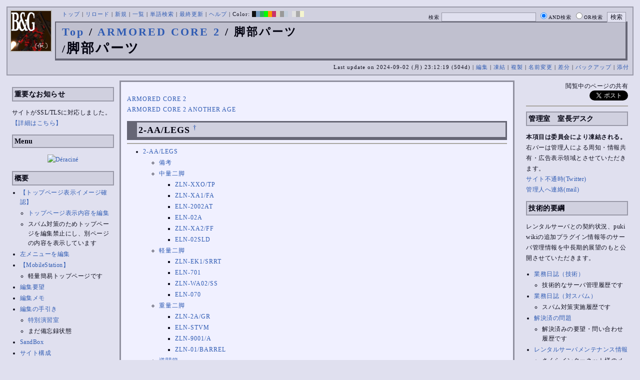

--- FILE ---
content_type: text/html; charset=UTF-8
request_url: https://bladeandgrenade.sakura.ne.jp/index.violet.php?ARMORED%20CORE%202/%E8%84%9A%E9%83%A8%E3%83%91%E3%83%BC%E3%83%84
body_size: 218498
content:
<?xml version="1.0" encoding="UTF-8" ?>
<!DOCTYPE html PUBLIC "-//W3C//DTD XHTML 1.1//EN" "http://www.w3.org/TR/xhtml11/DTD/xhtml11.dtd">
<html xmlns="http://www.w3.org/1999/xhtml" xml:lang="ja">
<head>
 <meta http-equiv="content-type" content="application/xhtml+xml; charset=UTF-8" />
 <meta http-equiv="content-style-type" content="text/css" />
 <meta name="Description" content="アーマード・コアをはじめとしたゲーム会社フロム・ソフトウェア様の作品のファンサイト/ポータル/wikiです。ハードウェアを問わずフロム・ソフトウェア様のゲーム攻略やユーザの交流を主としています。">

 <title>ARMORED CORE 2/脚部パーツ - BLADE & GRENADE</title>
 <link rel="SHORTCUT ICON" href="image/favicon.ico" />

 <link rel="stylesheet" type="text/css" media="screen" href="skin/pukiwiki_gs2.css.php?charset=Shift_JIS&amp;gs2color=violet" charset="Shift_JIS" /> <link rel="stylesheet" type="text/css" media="print" href="skin/pukiwiki_gs2.css.php?charset=Shift_JIS&amp;media=print" charset="Shift_JIS" />
  <link rel="alternate" type="application/rss+xml" title="RSS" href="https://bladeandgrenade.sakura.ne.jp:443/index.violet.php?cmd=rss" />


<script>
  (function(i,s,o,g,r,a,m){i['GoogleAnalyticsObject']=r;i[r]=i[r]||function(){
  (i[r].q=i[r].q||[]).push(arguments)},i[r].l=1*new Date();a=s.createElement(o),
  m=s.getElementsByTagName(o)[0];a.async=1;a.src=g;m.parentNode.insertBefore(a,m)
  })(window,document,'script','https://www.google-analytics.com/analytics.js','ga');

  ga('create', 'UA-88403932-1', 'auto');
  ga('send', 'pageview');

</script>
</head>
<body>


<!--Header-->
<div id="header">

<!-- Header/Search -->
<form action="https://bladeandgrenade.sakura.ne.jp:443/index.violet.php?cmd=search" method="post" id="head_search">
 <div>
  検索
  <input type="text"  name="word" value="" size="25" />
  <input type="radio" name="type" value="AND" class="radio" checked="checked" />AND検索
  <input type="radio" name="type" value="OR" class="radio" />OR検索
  &nbsp;<input type="submit" value="検索" />
 </div>
</form>
<a href="https://bladeandgrenade.sakura.ne.jp:443/index.violet.php?FrontPage"><img id="logo" src="image/b_g_icon_20160320.png" width="80" height="80" alt="[ARMORED CORE 2/脚部パーツ]" title="[ARMORED CORE 2/脚部パーツ]" /></a>

<div id="navigator">
 <a href="https://bladeandgrenade.sakura.ne.jp:443/index.violet.php?FrontPage" >トップ</a> | <a href="https://bladeandgrenade.sakura.ne.jp:443/index.violet.php?ARMORED%20CORE%202/%E8%84%9A%E9%83%A8%E3%83%91%E3%83%BC%E3%83%84" >リロード</a>  | <a href="https://bladeandgrenade.sakura.ne.jp:443/index.violet.php?plugin=newpage&amp;refer=ARMORED%20CORE%202/%E8%84%9A%E9%83%A8%E3%83%91%E3%83%BC%E3%83%84" >新規</a>  | <a href="https://bladeandgrenade.sakura.ne.jp:443/index.violet.php?cmd=list" >一覧</a>  | <a href="https://bladeandgrenade.sakura.ne.jp:443/index.violet.php?cmd=search" >単語検索</a> | <a href="https://bladeandgrenade.sakura.ne.jp:443/index.violet.php?RecentChanges" >最終更新</a> | <a href="https://bladeandgrenade.sakura.ne.jp:443/index.violet.php?Help" >ヘルプ</a> | Color: <a href="https://bladeandgrenade.sakura.ne.jp:443/index.black.php?ARMORED%20CORE%202/%E8%84%9A%E9%83%A8%E3%83%91%E3%83%BC%E3%83%84" style="background-color:#101010" title="black">&nbsp;&nbsp;</a><a href="https://bladeandgrenade.sakura.ne.jp:443/index.blue.php?ARMORED%20CORE%202/%E8%84%9A%E9%83%A8%E3%83%91%E3%83%BC%E3%83%84" style="background-color:#769BC0" title="blue">&nbsp;&nbsp;</a><a href="https://bladeandgrenade.sakura.ne.jp:443/index.green.php?ARMORED%20CORE%202/%E8%84%9A%E9%83%A8%E3%83%91%E3%83%BC%E3%83%84" style="background-color:#2FB35B" title="green">&nbsp;&nbsp;</a><a href="https://bladeandgrenade.sakura.ne.jp:443/index.neongreen.php?ARMORED%20CORE%202/%E8%84%9A%E9%83%A8%E3%83%91%E3%83%BC%E3%83%84" style="background-color:#00FF00" title="neongreen">&nbsp;&nbsp;</a><a href="https://bladeandgrenade.sakura.ne.jp:443/index.neonorange.php?ARMORED%20CORE%202/%E8%84%9A%E9%83%A8%E3%83%91%E3%83%BC%E3%83%84" style="background-color:#FF9900" title="neonorange">&nbsp;&nbsp;</a><a href="https://bladeandgrenade.sakura.ne.jp:443/index.red.php?ARMORED%20CORE%202/%E8%84%9A%E9%83%A8%E3%83%91%E3%83%BC%E3%83%84" style="background-color:#C9336A" title="red">&nbsp;&nbsp;</a><a href="https://bladeandgrenade.sakura.ne.jp:443/index.sepia.php?ARMORED%20CORE%202/%E8%84%9A%E9%83%A8%E3%83%91%E3%83%BC%E3%83%84" style="background-color:#DCD7C2" title="sepia">&nbsp;&nbsp;</a><a href="https://bladeandgrenade.sakura.ne.jp:443/index.silver.php?ARMORED%20CORE%202/%E8%84%9A%E9%83%A8%E3%83%91%E3%83%BC%E3%83%84" style="background-color:#999999" title="silver">&nbsp;&nbsp;</a><a href="https://bladeandgrenade.sakura.ne.jp:443/index.sky.php?ARMORED%20CORE%202/%E8%84%9A%E9%83%A8%E3%83%91%E3%83%BC%E3%83%84" style="background-color:#C2CDDC" title="sky">&nbsp;&nbsp;</a><a href="https://bladeandgrenade.sakura.ne.jp:443/index.violet.php?ARMORED%20CORE%202/%E8%84%9A%E9%83%A8%E3%83%91%E3%83%BC%E3%83%84" style="background-color:#D0D0DF" title="violet">&nbsp;&nbsp;</a><a href="https://bladeandgrenade.sakura.ne.jp:443/index.white.php?ARMORED%20CORE%202/%E8%84%9A%E9%83%A8%E3%83%91%E3%83%BC%E3%83%84" style="background-color:#E0E0E0" title="white">&nbsp;&nbsp;</a><a href="https://bladeandgrenade.sakura.ne.jp:443/index.winter.php?ARMORED%20CORE%202/%E8%84%9A%E9%83%A8%E3%83%91%E3%83%BC%E3%83%84" style="background-color:#AAAAAA" title="winter">&nbsp;&nbsp;</a><a href="https://bladeandgrenade.sakura.ne.jp:443/index.yellow.php?ARMORED%20CORE%202/%E8%84%9A%E9%83%A8%E3%83%91%E3%83%BC%E3%83%84" style="background-color:#F5F5CF" title="yellow">&nbsp;&nbsp;</a>
</div>

<h1 class="title"><span class="small"><div><a href="https://bladeandgrenade.sakura.ne.jp:443/index.violet.php?FrontPage" title="FrontPage (981d)">Top</a> / <a href="https://bladeandgrenade.sakura.ne.jp:443/index.violet.php?ARMORED%20CORE%202">ARMORED CORE 2</a> / 脚部パーツ</div>/</span>脚部パーツ</h1>

<div class="pageinfo">
 Last update on 2024-09-02 (月) 23:12:19  (504d)  | <a href="https://bladeandgrenade.sakura.ne.jp:443/index.violet.php?cmd=edit&amp;page=ARMORED%20CORE%202/%E8%84%9A%E9%83%A8%E3%83%91%E3%83%BC%E3%83%84" >編集</a>  | <a href="https://bladeandgrenade.sakura.ne.jp:443/index.violet.php?cmd=freeze&amp;page=ARMORED%20CORE%202/%E8%84%9A%E9%83%A8%E3%83%91%E3%83%BC%E3%83%84" >凍結</a>  | <a href="https://bladeandgrenade.sakura.ne.jp:443/index.violet.php?plugin=template&amp;refer=ARMORED%20CORE%202/%E8%84%9A%E9%83%A8%E3%83%91%E3%83%BC%E3%83%84" >複製</a> | <a href="https://bladeandgrenade.sakura.ne.jp:443/index.violet.php?plugin=rename&amp;refer=ARMORED%20CORE%202/%E8%84%9A%E9%83%A8%E3%83%91%E3%83%BC%E3%83%84" >名前変更</a>  | <a href="https://bladeandgrenade.sakura.ne.jp:443/index.violet.php?cmd=diff&amp;page=ARMORED%20CORE%202/%E8%84%9A%E9%83%A8%E3%83%91%E3%83%BC%E3%83%84" >差分</a>  | <a href="https://bladeandgrenade.sakura.ne.jp:443/index.violet.php?cmd=backup&amp;page=ARMORED%20CORE%202/%E8%84%9A%E9%83%A8%E3%83%91%E3%83%BC%E3%83%84" >バックアップ</a>   | <a href="https://bladeandgrenade.sakura.ne.jp:443/index.violet.php?plugin=attach&amp;pcmd=upload&amp;page=ARMORED%20CORE%202/%E8%84%9A%E9%83%A8%E3%83%91%E3%83%BC%E3%83%84" >添付</a> 

</div>

</div>


<!--Left Box-->
  <div id="leftbox">   <div class="menubar">
    

<h2 id="content_4_0">重要なお知らせ</h2>
<p>サイトがSSL/TLSに対応しました。
<a href="https://bladeandgrenade.sakura.ne.jp:443/index.violet.php?RightBar/%E3%82%B5%E3%83%BC%E3%83%90%E7%AE%A1%E7%90%86%E6%A5%AD%E5%8B%99%E6%97%A5%E8%AA%8C%E4%BA%8C%E5%86%8A%E7%9B%AE#f9252782" title="RightBar/サーバ管理業務日誌二冊目 (673d)">【詳細はこちら】</a></p>

<div class="jumpmenu"><a href="#navigator">&uarr;</a></div><h2 id="content_4_1">Menu</h2>
<div style="text-align:center"><p><a href="https://bladeandgrenade.sakura.ne.jp:443/index.violet.php?D%C3%A9racin%C3%A9" title="Déraciné (1428d)"><img src="https://bladeandgrenade.sakura.ne.jp/bulletinboard/pictures/up1507.jpg" alt="Déraciné" title="Déraciné" width="123" height="73" /></a><br /></p></div>

<div class="jumpmenu"><a href="#navigator">&uarr;</a></div><h2 id="content_4_2">概要</h2>
<ul><li><a href="https://bladeandgrenade.sakura.ne.jp:443/index.violet.php?FrontPage/WhiteBoard" title="FrontPage/WhiteBoard (189d)">【トップページ表示イメージ確認】</a>
<ul><li><a href="https://bladeandgrenade.sakura.ne.jp/index.php?cmd=edit&amp;page=FrontPage/WhiteBoard" rel="nofollow">トップページ表示内容を編集</a></li>
<li>スパム対策のためトップページを編集禁止にし、別ページの内容を表示しています</li></ul></li>
<li><a href="https://bladeandgrenade.sakura.ne.jp/index.php?cmd=edit&amp;page=MenuBar" rel="nofollow">左メニューを編集</a></li>
<li><a href="https://bladeandgrenade.sakura.ne.jp:443/index.violet.php?MobileStation" title="MobileStation (1075d)">【MobileStation】</a>
<ul><li>軽量簡易トップページです</li></ul></li>
<li><a href="https://bladeandgrenade.sakura.ne.jp:443/index.violet.php?%E7%B7%A8%E9%9B%86%E8%A6%81%E6%9C%9B" title="編集要望 (323d)">編集要望</a></li>
<li><a href="https://bladeandgrenade.sakura.ne.jp:443/index.violet.php?%E7%B7%A8%E9%9B%86%E3%83%A1%E3%83%A2" title="編集メモ (304d)">編集メモ</a></li>
<li><a href="https://bladeandgrenade.sakura.ne.jp:443/index.violet.php?%E7%B7%A8%E9%9B%86%E3%81%AE%E6%89%8B%E5%BC%95%E3%81%8D" title="編集の手引き (234d)">編集の手引き</a>
<ul><li><a href="https://bladeandgrenade.sakura.ne.jp:443/index.violet.php?%E7%B7%A8%E9%9B%86%E3%81%AE%E6%89%8B%E5%BC%95%E3%81%8D/%E7%89%B9%E5%88%A5%E6%BC%94%E7%BF%92%E5%AE%A4" title="編集の手引き/特別演習室 (3397d)">特別演習室</a></li>
<li>まだ備忘録状態</li></ul></li>
<li><a href="https://bladeandgrenade.sakura.ne.jp:443/index.violet.php?SandBox" title="SandBox (307d)">SandBox</a></li>
<li><a href="https://bladeandgrenade.sakura.ne.jp:443/index.violet.php?%E3%82%B5%E3%82%A4%E3%83%88%E6%A7%8B%E6%88%90" title="サイト構成 (3528d)">サイト構成</a></li>
<li><a href="https://bladeandgrenade.sakura.ne.jp:443/index.violet.php?%E8%87%A8%E6%99%82%E9%9B%A3%E6%B0%91%E3%82%B2%E3%83%83%E3%83%88%E3%83%BC" title="臨時難民ゲットー (1h)">臨時難民ゲットー</a></li>
<li><a href="https://bladeandgrenade.sakura.ne.jp:443/index.violet.php?%E5%85%AC%E6%B0%91%E9%A4%A8" title="公民館 (2313d)">公民館</a>
<ul><li>サークル活動等はこちらから</li>
<li>DAEMON X MACHINAや模型、TRPG等</li>
<li><a href="https://bladeandgrenade.sakura.ne.jp:443/index.violet.php?%E5%85%AC%E6%B0%91%E9%A4%A8/DAEMONXMACHINA" title="公民館/DAEMONXMACHINA (2166d)">DAEMON X MACHINA</a>
<ul><li><a href="https://bladeandgrenade.sakura.ne.jp:443/index.violet.php?DAEMONXMACHINA%E8%AB%87%E8%A9%B1%E5%AE%A4" title="DAEMONXMACHINA談話室 (2328d)">DAEMON X MACHINA談話室</a></li></ul></li></ul></li>
<li><a href="https://bladeandgrenade.sakura.ne.jp:443/index.violet.php?%E6%B3%95%E5%8B%99%E9%83%A8" title="法務部 (870d)">法務部</a>
<ul><li>各種ルール制定及び問題解決はこちらまで</li></ul></li>
<li><a href="https://bladeandgrenade.sakura.ne.jp:443/index.violet.php?%E3%82%B5%E3%83%B3%E3%83%80%E3%83%BC%E3%83%89%E3%83%BC%E3%83%A0" title="サンダードーム (2649d)">討論ページ「サンダードーム」</a></li>
<li><a href="https://bladeandgrenade.sakura.ne.jp:443/index.violet.php?%E3%81%8A%E3%81%BF%E3%81%8F%E3%81%98" title="おみくじ (582d)">おみくじ</a></li></ul>
<ul><li><a href="https://bladeandgrenade.sakura.ne.jp/bulletinboard/" rel="nofollow">画像アップローダー</a></li>
<li><a href="https://bladeandgrenade.sakura.ne.jp/index.php?plugin=attach&amp;pcmd=list" rel="nofollow"><strong>【全ページの添付ファイル一覧】</strong></a>
<div class="ie5"><table class="style_table" cellspacing="1" border="0"><tbody><tr><td class="style_td"><a href="https://bladeandgrenade.sakura.ne.jp/image/search.png" title="search.png"><img src="https://bladeandgrenade.sakura.ne.jp/image/search.png" alt="search.png" title="search.png" width="20" height="20" /></a></td><td class="style_td"><form action="https://bladeandgrenade.sakura.ne.jp:443/index.violet.php" method="post"> 
<div><input type="hidden" name="encode_hint" value="ぷ" /></div> 
<div><input type="hidden" name="encode_hint" value="ぷ" /></div>
 <div>
  <input type="hidden" name="plugin" value="lookup" />
  <input type="hidden" name="refer"  value="ARMORED CORE 2/脚部パーツ" />
  <input type="hidden" name="inter"  value="Google" />
  <label for="_p_lookup_1">Google:</label>
  <input type="text" name="page" id="_p_lookup_1" size="30" value="" />
  <input type="submit" value="検索" />
 </div>
</form></td></tr></tbody></table></div></li></ul>

<div class="jumpmenu"><a href="#navigator">&uarr;</a></div><h2 id="content_4_3">最近の作品</h2>

<div class="jumpmenu"><a href="#navigator">&uarr;</a></div><h3 id="content_4_4"><a href="https://bladeandgrenade.sakura.ne.jp:443/index.violet.php?ELDEN%20RING%20NIGHTREIGN" title="ELDEN RING NIGHTREIGN (238d)">ELDEN RING<br class="spacer" />NIGHTREIGN</a></h3>

<div class="jumpmenu"><a href="#navigator">&uarr;</a></div><h3 id="content_4_5"><a href="https://bladeandgrenade.sakura.ne.jp:443/index.violet.php?ARMORED%20CORE%20%E2%85%A5" title="ARMORED CORE Ⅵ (7d)">ARMORED CORE Ⅵ<br class="spacer" />FIRES OF RUBICON</a></h3>
<table cellpadding=1 cellspacing=2><tr>
<td valign=top>
	<span id=rgn_button3 style="cursor:pointer;font:normal 10px �ͣ� �Х����å�;border:gray 1px solid;"
	onclick="
	if(document.getElementById('rgn_summary3').style.display!='none'){
		document.getElementById('rgn_summary3').style.display='none';
		document.getElementById('rgn_content3').style.display='block';
		document.getElementById('rgn_bracket3').style.borderStyle='solid none solid solid';
		document.getElementById('rgn_button3').innerHTML='-';
	}else{
		document.getElementById('rgn_summary3').style.display='block';
		document.getElementById('rgn_content3').style.display='none';
		document.getElementById('rgn_bracket3').style.borderStyle='none';
		document.getElementById('rgn_button3').innerHTML='+';
	}
	">+</span>
</td><td id=rgn_bracket3 style="font-size:1pt;border:gray 1px;border-style:none;">&nbsp;</td><td id=rgn_summary3 style="color:gray;border:gray 1px solid;display:block;"><a href="https://bladeandgrenade.sakura.ne.jp:443/index.violet.php?ARMORED%20CORE%20%E2%85%A5#sa0db3d8" title="ARMORED CORE Ⅵ (7d)">パーツリスト</a>
</td><td valign=top id=rgn_content3 style="display:none;">
<div class="ie5"><table class="style_table" cellspacing="1" border="0"><tbody><tr><td class="style_td">頭部パーツ</td><td class="style_td"><a href="https://bladeandgrenade.sakura.ne.jp:443/index.violet.php?ARMORED%20CORE%20%E2%85%A5/%E9%A0%AD%E9%83%A8%E3%83%91%E3%83%BC%E3%83%84" title="ARMORED CORE Ⅵ/頭部パーツ (198d)">HEAD</a></td></tr><tr><td class="style_td">胴体パーツ</td><td class="style_td"><a href="https://bladeandgrenade.sakura.ne.jp:443/index.violet.php?ARMORED%20CORE%20%E2%85%A5/%E3%82%B3%E3%82%A2%E3%83%91%E3%83%BC%E3%83%84" title="ARMORED CORE Ⅵ/コアパーツ (4d)">CORE</a></td></tr><tr><td class="style_td">腕部パーツ</td><td class="style_td"><a href="https://bladeandgrenade.sakura.ne.jp:443/index.violet.php?ARMORED%20CORE%20%E2%85%A5/%E8%85%95%E9%83%A8%E3%83%91%E3%83%BC%E3%83%84" title="ARMORED CORE Ⅵ/腕部パーツ (134d)">ARMS</a></td></tr><tr><td class="style_td">脚部パーツ</td><td class="style_td"><a href="https://bladeandgrenade.sakura.ne.jp:443/index.violet.php?ARMORED%20CORE%20%E2%85%A5/%E8%84%9A%E9%83%A8%E3%83%91%E3%83%BC%E3%83%84" title="ARMORED CORE Ⅵ/脚部パーツ (7d)">LEGS</a></td></tr><tr><td class="style_td">火器管制器</td><td class="style_td"><a href="https://bladeandgrenade.sakura.ne.jp:443/index.violet.php?ARMORED%20CORE%20%E2%85%A5/F.C.S." title="ARMORED CORE Ⅵ/F.C.S. (144d)">F.C.S.</a></td></tr><tr><td class="style_td">ジェネレータ</td><td class="style_td"><a href="https://bladeandgrenade.sakura.ne.jp:443/index.violet.php?ARMORED%20CORE%20%E2%85%A5/%E3%82%B8%E3%82%A7%E3%83%8D%E3%83%AC%E3%83%BC%E3%82%BF" title="ARMORED CORE Ⅵ/ジェネレータ (140d)">GENERATOR</a></td></tr><tr><td class="style_td">ブースタ</td><td class="style_td"><a href="https://bladeandgrenade.sakura.ne.jp:443/index.violet.php?ARMORED%20CORE%20%E2%85%A5/%E3%83%96%E3%83%BC%E3%82%B9%E3%82%BF" title="ARMORED CORE Ⅵ/ブースタ (196d)">BOOSTER</a></td></tr><tr><td class="style_td">腕部兵装</td><td class="style_td"><a href="https://bladeandgrenade.sakura.ne.jp:443/index.violet.php?ARMORED%20CORE%20%E2%85%A5/%E8%85%95%E9%83%A8%E5%85%B5%E8%A3%85" title="ARMORED CORE Ⅵ/腕部兵装 (39d)">A.UNIT</a></td></tr><tr><td class="style_td">左腕部兵装</td><td class="style_td"><a href="https://bladeandgrenade.sakura.ne.jp:443/index.violet.php?ARMORED%20CORE%20%E2%85%A5/%E5%B7%A6%E8%85%95%E9%83%A8%E5%85%B5%E8%A3%85" title="ARMORED CORE Ⅵ/左腕部兵装 (269d)">L-A.UNIT</a></td></tr><tr><td class="style_td">背部兵装</td><td class="style_td"><a href="https://bladeandgrenade.sakura.ne.jp:443/index.violet.php?ARMORED%20CORE%20%E2%85%A5/%E8%83%8C%E9%83%A8%E5%85%B5%E8%A3%85" title="ARMORED CORE Ⅵ/背部兵装 (149d)">B.UNIT</a></td></tr><tr><td class="style_td" rowspan="2">コア拡張機能</td><td class="style_td"><a href="https://bladeandgrenade.sakura.ne.jp:443/index.violet.php?ARMORED%20CORE%20%E2%85%A5/%E3%82%B3%E3%82%A2%E6%8B%A1%E5%BC%B5%E6%A9%9F%E8%83%BD" title="ARMORED CORE Ⅵ/コア拡張機能 (293d)">EXPANSION</a></td></tr><tr><td class="style_td"><a href="https://bladeandgrenade.sakura.ne.jp:443/index.violet.php?ARMORED%20CORE%20%E2%85%A5/OS%20TUNING" title="ARMORED CORE Ⅵ/OS TUNING (300d)">OS TUNING</a></td></tr></tbody></table></div>
</td></tr></table>
<ul><li><a href="https://bladeandgrenade.sakura.ne.jp:443/index.violet.php?ARMORED%20CORE%20%E2%85%A5/AC%E8%8B%A5%E8%91%89%E8%AC%9B%E5%BA%A7%20VI%E7%B7%A8" title="ARMORED CORE Ⅵ/AC若葉講座 VI編 (137d)">初心者向け講座</a></li>
<li><a href="https://bladeandgrenade.sakura.ne.jp:443/index.violet.php?ARMORED%20CORE%20%E2%85%A5/%E3%83%AC%E3%82%AE%E3%83%A5%E3%83%AC%E3%83%BC%E3%82%B7%E3%83%A7%E3%83%B3" title="ARMORED CORE Ⅵ/レギュレーション (241d)">レギュレーション</a></li>
<li><a href="https://bladeandgrenade.sakura.ne.jp:443/index.violet.php?ARMORED%20CORE%20%E2%85%A5/%E3%82%A2%E3%82%BB%E3%83%B3%E3%83%96%E3%83%AB%E6%A6%82%E8%AA%AC" title="ARMORED CORE Ⅵ/アセンブル概説 (220d)">アセンブルの手引き</a></li>
<li><a href="https://bladeandgrenade.sakura.ne.jp:443/index.violet.php?ARMORED%20CORE%20%E2%85%A5/%E3%83%9F%E3%83%83%E3%82%B7%E3%83%A7%E3%83%B3" title="ARMORED CORE Ⅵ/ミッション (4d)">ミッションリスト</a></li>
<li><a href="https://bladeandgrenade.sakura.ne.jp:443/index.violet.php?ARMORED%20CORE%20%E2%85%A5/%E3%82%B7%E3%82%B9%E3%83%86%E3%83%A0%E3%83%BB%E6%93%8D%E4%BD%9C%E3%83%BB%E3%83%86%E3%82%AF%E3%83%8B%E3%83%83%E3%82%AF" title="ARMORED CORE Ⅵ/システム・操作・テクニック (622d)">システム・操作・テクニック</a></li>
<li><a href="https://bladeandgrenade.sakura.ne.jp:443/index.violet.php?ARMORED%20CORE%20%E2%85%A5/%E7%99%BB%E5%A0%B4%E4%BA%BA%E7%89%A9" title="ARMORED CORE Ⅵ/登場人物 (144d)">登場人物</a>/<a href="https://bladeandgrenade.sakura.ne.jp:443/index.violet.php?ARMORED%20CORE%20%E2%85%A5/%E7%99%BB%E5%A0%B4AC" title="ARMORED CORE Ⅵ/登場AC (5d)">登場AC</a>/<a href="https://bladeandgrenade.sakura.ne.jp:443/index.violet.php?ARMORED%20CORE%20%E2%85%A5/%E7%99%BB%E5%A0%B4AC2" title="ARMORED CORE Ⅵ/登場AC2 (7d)">登場AC2</a></li>
<li><a href="https://bladeandgrenade.sakura.ne.jp:443/index.violet.php?ARMORED%20CORE%20%E2%85%A5/%E3%83%AD%E3%82%B1%E3%83%BC%E3%82%B7%E3%83%A7%E3%83%B3" title="ARMORED CORE Ⅵ/ロケーション (128d)">ロケーション</a></li>
<li><a href="https://bladeandgrenade.sakura.ne.jp:443/index.violet.php?ARMORED%20CORE%20%E2%85%A5/%E3%82%A8%E3%83%8D%E3%83%9F%E3%83%BC" title="ARMORED CORE Ⅵ/エネミー (59d)">エネミー</a>/<a href="https://bladeandgrenade.sakura.ne.jp:443/index.violet.php?ARMORED%20CORE%20%E2%85%A5/%E5%8B%A2%E5%8A%9B" title="ARMORED CORE Ⅵ/勢力 (118d)">勢力</a></li>
<li><a href="https://bladeandgrenade.sakura.ne.jp:443/index.violet.php?ARMORED%20CORE%20%E2%85%A5/%E3%82%A2%E3%83%BC%E3%82%AB%E3%82%A4%E3%83%96" title="ARMORED CORE Ⅵ/アーカイブ (119d)">アーカイブ</a>/<a href="https://bladeandgrenade.sakura.ne.jp:443/index.violet.php?ARMORED%20CORE%20%E2%85%A5/%E3%82%BB%E3%83%AA%E3%83%95%E9%9B%86" title="ARMORED CORE Ⅵ/セリフ集 (268d)">セリフ集(ネタばれ注意)</a></li>
<li><a href="https://bladeandgrenade.sakura.ne.jp:443/index.violet.php?ARMORED%20CORE%20%E2%85%A5/%E7%94%A8%E8%AA%9E%E9%9B%86" title="ARMORED CORE Ⅵ/用語集 (11d)">用語集</a>/<a href="https://bladeandgrenade.sakura.ne.jp:443/index.violet.php?ARMORED%20CORE%20%E2%85%A5/%E4%B8%96%E7%95%8C%E8%A6%B3%E8%80%83%E5%AF%9F" title="ARMORED CORE Ⅵ/世界観考察 (70d)">世界観考察</a></li>
<li><a href="https://bladeandgrenade.sakura.ne.jp:443/index.violet.php?ARMORED%20CORE%20%E2%85%A5%20/%20%E3%82%A2%E3%83%BC%E3%83%9E%E3%83%BC%E3%83%89%E3%82%B3%E3%82%A2%E2%85%A5%E8%AB%87%E8%A9%B1%E5%AE%A4" title="ARMORED CORE Ⅵ / アーマードコアⅥ談話室 (1134d)">談話室</a>/<a href="https://bladeandgrenade.sakura.ne.jp:443/index.violet.php?ARMORED%20CORE%20%E2%85%A5/%E3%82%A2%E3%83%BC%E3%83%9E%E3%83%BC%E3%83%89%E3%82%B3%E3%82%A2%E2%85%A5%E6%94%BB%E7%95%A5%E6%83%85%E5%A0%B1%E4%BA%A4%E6%8F%9B%E6%89%80" title="ARMORED CORE Ⅵ/アーマードコアⅥ攻略情報交換所 (1134d)">攻略情報交換所</a></li>
<li><a href="https://bladeandgrenade.sakura.ne.jp:443/index.violet.php?ARMORED%20CORE%20%E2%85%A5/%E7%99%BA%E5%A3%B2%E5%89%8D%E6%83%85%E5%A0%B1" title="ARMORED CORE Ⅵ/発売前情報 (881d)">発売前情報</a></li>
<li><a href="https://bladeandgrenade.sakura.ne.jp:443/index.violet.php?ARMORED%20CORE%20%E2%85%A5%20/%20%E3%82%A2%E3%83%BC%E3%83%9E%E3%83%BC%E3%83%89%E3%82%B3%E3%82%A2%E2%85%A5%E3%82%AA%E3%83%B3%E3%83%A9%E3%82%A4%E3%83%B3%E7%94%A8%E7%9B%B8%E8%AB%87%E5%AE%A4" title="ARMORED CORE Ⅵ / アーマードコアⅥオンライン用相談室 (997d)">オンライン用相談室</a></li></ul>

<div class="jumpmenu"><a href="#navigator">&uarr;</a></div><h3 id="content_4_6"><a href="https://bladeandgrenade.sakura.ne.jp:443/index.violet.php?ELDEN%20RING" title="ELDEN RING (698d)">ELDEN RING</a></h3>
<ul><li><a href="https://bladeandgrenade.sakura.ne.jp:443/index.violet.php?ELDEN%20RING/%E3%82%A8%E3%83%8D%E3%83%9F%E3%83%BC" title="ELDEN RING/エネミー (1116d)">エネミー</a>/<a href="https://bladeandgrenade.sakura.ne.jp:443/index.violet.php?ELDEN%20RING/BOSS%E6%94%BB%E7%95%A5" title="ELDEN RING/BOSS攻略 (1116d)">ボス攻略</a></li></ul>
<table cellpadding=1 cellspacing=2><tr>
<td valign=top>
	<span id=rgn_button4 style="cursor:pointer;font:normal 10px �ͣ� �Х����å�;border:gray 1px solid;"
	onclick="
	if(document.getElementById('rgn_summary4').style.display!='none'){
		document.getElementById('rgn_summary4').style.display='none';
		document.getElementById('rgn_content4').style.display='block';
		document.getElementById('rgn_bracket4').style.borderStyle='solid none solid solid';
		document.getElementById('rgn_button4').innerHTML='-';
	}else{
		document.getElementById('rgn_summary4').style.display='block';
		document.getElementById('rgn_content4').style.display='none';
		document.getElementById('rgn_bracket4').style.borderStyle='none';
		document.getElementById('rgn_button4').innerHTML='+';
	}
	">+</span>
</td><td id=rgn_bracket4 style="font-size:1pt;border:gray 1px;border-style:none;">&nbsp;</td><td id=rgn_summary4 style="color:gray;border:gray 1px solid;display:block;"><a href="https://bladeandgrenade.sakura.ne.jp:443/index.violet.php?ELDEN%20RING/%E6%AD%A6%E5%99%A8" title="ELDEN RING/武器 (578d)">武器</a>
</td><td valign=top id=rgn_content4 style="display:none;">
<ul><li><a href="https://bladeandgrenade.sakura.ne.jp:443/index.violet.php?ELDEN%20RING/%E6%AD%A6%E5%99%A8" title="ELDEN RING/武器 (578d)">武器</a><br class="spacer" />
<a href="https://bladeandgrenade.sakura.ne.jp:443/index.violet.php?ELDEN%20RING/%E6%AD%A6%E5%99%A8/%E7%9F%AD%E5%89%A3" title="ELDEN RING/武器/短剣 (365d)">短剣</a>/<a href="https://bladeandgrenade.sakura.ne.jp:443/index.violet.php?ELDEN%20RING/%E6%AD%A6%E5%99%A8/%E7%9B%B4%E5%89%A3" title="ELDEN RING/武器/直剣 (605d)">直剣</a><br class="spacer" /><a href="https://bladeandgrenade.sakura.ne.jp:443/index.violet.php?ELDEN%20RING/%E6%AD%A6%E5%99%A8/%E5%A4%A7%E5%89%A3" title="ELDEN RING/武器/大剣 (415d)">大剣</a>/<a href="https://bladeandgrenade.sakura.ne.jp:443/index.violet.php?ELDEN%20RING/%E6%AD%A6%E5%99%A8/%E7%89%B9%E5%A4%A7%E5%89%A3" title="ELDEN RING/武器/特大剣 (605d)">特大剣</a><br class="spacer" /><a href="https://bladeandgrenade.sakura.ne.jp:443/index.violet.php?ELDEN%20RING/%E6%AD%A6%E5%99%A8/%E5%88%BA%E5%89%A3" title="ELDEN RING/武器/刺剣 (605d)">刺剣</a>/<a href="https://bladeandgrenade.sakura.ne.jp:443/index.violet.php?ELDEN%20RING/%E6%AD%A6%E5%99%A8/%E9%87%8D%E5%88%BA%E5%89%A3" title="ELDEN RING/武器/重刺剣 (486d)">重刺剣</a><br class="spacer" /><a href="https://bladeandgrenade.sakura.ne.jp:443/index.violet.php?ELDEN%20RING/%E6%AD%A6%E5%99%A8/%E6%9B%B2%E5%89%A3" title="ELDEN RING/武器/曲剣 (605d)">曲剣</a>/<a href="https://bladeandgrenade.sakura.ne.jp:443/index.violet.php?ELDEN%20RING/%E6%AD%A6%E5%99%A8/%E5%A4%A7%E6%9B%B2%E5%89%A3" title="ELDEN RING/武器/大曲剣 (605d)">大曲剣</a><br class="spacer" /><a href="https://bladeandgrenade.sakura.ne.jp:443/index.violet.php?ELDEN%20RING/%E6%AD%A6%E5%99%A8/%E5%88%80" title="ELDEN RING/武器/刀 (365d)">刀</a>/<a href="https://bladeandgrenade.sakura.ne.jp:443/index.violet.php?ELDEN%20RING/%E6%AD%A6%E5%99%A8/%E4%B8%A1%E5%88%83%E5%89%A3" title="ELDEN RING/武器/両刃剣 (605d)">両刃剣</a><br class="spacer" /><a href="https://bladeandgrenade.sakura.ne.jp:443/index.violet.php?ELDEN%20RING/%E6%AD%A6%E5%99%A8/%E6%96%A7" title="ELDEN RING/武器/斧 (574d)">斧</a>/<a href="https://bladeandgrenade.sakura.ne.jp:443/index.violet.php?ELDEN%20RING/%E6%AD%A6%E5%99%A8/%E5%A4%A7%E6%96%A7" title="ELDEN RING/武器/大斧 (605d)">大斧</a><br class="spacer" /><a href="https://bladeandgrenade.sakura.ne.jp:443/index.violet.php?ELDEN%20RING/%E6%AD%A6%E5%99%A8/%E6%A7%8C" title="ELDEN RING/武器/槌 (541d)">槌</a>/<a href="https://bladeandgrenade.sakura.ne.jp:443/index.violet.php?ELDEN%20RING/%E6%AD%A6%E5%99%A8/%E3%83%95%E3%83%AC%E3%82%A4%E3%83%AB" title="ELDEN RING/武器/フレイル (602d)">フレイル</a>/<a href="https://bladeandgrenade.sakura.ne.jp:443/index.violet.php?ELDEN%20RING/%E6%AD%A6%E5%99%A8/%E5%A4%A7%E6%A7%8C" title="ELDEN RING/武器/大槌 (574d)">大槌</a><br class="spacer" /><a href="https://bladeandgrenade.sakura.ne.jp:443/index.violet.php?ELDEN%20RING/%E6%AD%A6%E5%99%A8/%E7%89%B9%E5%A4%A7%E6%AD%A6%E5%99%A8" title="ELDEN RING/武器/特大武器 (483d)">特大武器</a><br class="spacer" /><a href="https://bladeandgrenade.sakura.ne.jp:443/index.violet.php?ELDEN%20RING/%E6%AD%A6%E5%99%A8/%E6%A7%8D" title="ELDEN RING/武器/槍 (594d)">槍</a>/<a href="https://bladeandgrenade.sakura.ne.jp:443/index.violet.php?ELDEN%20RING/%E6%AD%A6%E5%99%A8/%E5%A4%A7%E6%A7%8D" title="ELDEN RING/武器/大槍 (486d)">大槍</a><br class="spacer" /><a href="https://bladeandgrenade.sakura.ne.jp:443/index.violet.php?ELDEN%20RING/%E6%AD%A6%E5%99%A8/%E6%96%A7%E6%A7%8D" title="ELDEN RING/武器/斧槍 (514d)">斧槍</a>/<a href="https://bladeandgrenade.sakura.ne.jp:443/index.violet.php?ELDEN%20RING/%E6%AD%A6%E5%99%A8/%E9%8E%8C" title="ELDEN RING/武器/鎌 (601d)">鎌</a><br class="spacer" /><a href="https://bladeandgrenade.sakura.ne.jp:443/index.violet.php?ELDEN%20RING/%E6%AD%A6%E5%99%A8/%E9%9E%AD" title="ELDEN RING/武器/鞭 (601d)">鞭</a>/<a href="https://bladeandgrenade.sakura.ne.jp:443/index.violet.php?ELDEN%20RING/%E6%AD%A6%E5%99%A8/%E6%8B%B3" title="ELDEN RING/武器/拳 (571d)">拳</a>/<a href="https://bladeandgrenade.sakura.ne.jp:443/index.violet.php?ELDEN%20RING/%E6%AD%A6%E5%99%A8/%E7%88%AA" title="ELDEN RING/武器/爪 (601d)">爪</a><br class="spacer" /><a href="https://bladeandgrenade.sakura.ne.jp:443/index.violet.php?ELDEN%20RING/%E6%AD%A6%E5%99%A8/%E5%B0%8F%E5%BC%93" title="ELDEN RING/武器/小弓 (601d)">小弓</a>/<a href="https://bladeandgrenade.sakura.ne.jp:443/index.violet.php?ELDEN%20RING/%E6%AD%A6%E5%99%A8/%E9%95%B7%E5%BC%93" title="ELDEN RING/武器/長弓 (601d)">長弓</a>/<a href="https://bladeandgrenade.sakura.ne.jp:443/index.violet.php?ELDEN%20RING/%E6%AD%A6%E5%99%A8/%E5%A4%A7%E5%BC%93" title="ELDEN RING/武器/大弓 (601d)">大弓</a><br class="spacer" /><a href="https://bladeandgrenade.sakura.ne.jp:443/index.violet.php?ELDEN%20RING/%E6%AD%A6%E5%99%A8/%E3%82%AF%E3%83%AD%E3%82%B9%E3%83%9C%E3%82%A6" title="ELDEN RING/武器/クロスボウ (600d)">クロスボウ</a>/<a href="https://bladeandgrenade.sakura.ne.jp:443/index.violet.php?ELDEN%20RING/%E6%AD%A6%E5%99%A8/%E3%83%90%E3%83%AA%E3%82%B9%E3%82%BF" title="ELDEN RING/武器/バリスタ (577d)">バリスタ</a><br class="spacer" /><a href="https://bladeandgrenade.sakura.ne.jp:443/index.violet.php?ELDEN%20RING/%E6%AD%A6%E5%99%A8/%E6%9D%96" title="ELDEN RING/武器/杖 (365d)">杖</a>/<a href="https://bladeandgrenade.sakura.ne.jp:443/index.violet.php?ELDEN%20RING/%E6%AD%A6%E5%99%A8/%E8%81%96%E5%8D%B0" title="ELDEN RING/武器/聖印 (486d)">聖印</a><br class="spacer" /><a href="https://bladeandgrenade.sakura.ne.jp:443/index.violet.php?ELDEN%20RING/%E6%AD%A6%E5%99%A8/%E6%9D%BE%E6%98%8E" title="ELDEN RING/武器/松明 (571d)">松明</a><br class="spacer" /><a href="https://bladeandgrenade.sakura.ne.jp:443/index.violet.php?ELDEN%20RING/%E6%AD%A6%E5%99%A8/%E5%B0%8F%E7%9B%BE" title="ELDEN RING/武器/小盾 (600d)">小盾</a>/<a href="https://bladeandgrenade.sakura.ne.jp:443/index.violet.php?ELDEN%20RING/%E6%AD%A6%E5%99%A8/%E4%B8%AD%E7%9B%BE" title="ELDEN RING/武器/中盾 (574d)">中盾</a>/<a href="https://bladeandgrenade.sakura.ne.jp:443/index.violet.php?ELDEN%20RING/%E6%AD%A6%E5%99%A8/%E5%A4%A7%E7%9B%BE" title="ELDEN RING/武器/大盾 (599d)">大盾</a>/
</td></tr></table></li>
<li><span class="noexists">戦技<a href="https://bladeandgrenade.sakura.ne.jp:443/index.violet.php?cmd=edit&amp;page=ELDEN%20RING/%E6%88%A6%E6%8A%80&amp;refer=ARMORED%20CORE%202%2F%E8%84%9A%E9%83%A8%E3%83%91%E3%83%BC%E3%83%84">?</a></span>/<a href="https://bladeandgrenade.sakura.ne.jp:443/index.violet.php?ELDEN%20RING/%E8%A3%85%E5%82%99%E3%81%AE%E5%BC%B7%E5%8C%96" title="ELDEN RING/装備の強化 (599d)">装備の強化</a><br class="spacer" /></li>
<li><a href="https://bladeandgrenade.sakura.ne.jp:443/index.violet.php?ELDEN%20RING/%E9%98%B2%E5%85%B7" title="ELDEN RING/防具 (1116d)">防具</a>/<a href="https://bladeandgrenade.sakura.ne.jp:443/index.violet.php?ELDEN%20RING/%E3%82%BF%E3%83%AA%E3%82%B9%E3%83%9E%E3%83%B3" title="ELDEN RING/タリスマン (598d)">タリスマン</a><br class="spacer" /></li>
<li><a href="https://bladeandgrenade.sakura.ne.jp:443/index.violet.php?ELDEN%20RING/%E6%88%A6%E7%81%B0" title="ELDEN RING/戦灰 (887d)">戦灰</a></li>
<li><a href="https://bladeandgrenade.sakura.ne.jp:443/index.violet.php?ELDEN%20RING/%E9%AD%94%E6%B3%95" title="ELDEN RING/魔法 (1117d)">魔法</a>(<a href="https://bladeandgrenade.sakura.ne.jp:443/index.violet.php?ELDEN%20RING/%E9%AD%94%E6%B3%95/%E9%AD%94%E8%A1%93" title="ELDEN RING/魔法/魔術 (598d)">魔術</a>/<a href="https://bladeandgrenade.sakura.ne.jp:443/index.violet.php?ELDEN%20RING/%E9%AD%94%E6%B3%95/%E7%A5%88%E7%A5%B7" title="ELDEN RING/魔法/祈祷 (598d)">祈祷</a>)
</td></tr></table></li>
<li><a href="https://bladeandgrenade.sakura.ne.jp:443/index.violet.php?ELDEN%20RING/%E3%82%B7%E3%82%B9%E3%83%86%E3%83%A0%E3%83%BB%E6%93%8D%E4%BD%9C%E7%AD%89" title="ELDEN RING/システム・操作等 (1116d)">システム・操作等</a><br class="spacer" /></li>
<li><a href="https://bladeandgrenade.sakura.ne.jp:443/index.violet.php?ELDEN%20RING/%E7%B4%A0%E6%80%A7" title="ELDEN RING/素性 (1117d)">素性</a>/<a href="https://bladeandgrenade.sakura.ne.jp:443/index.violet.php?ELDEN%20RING/%E3%82%AD%E3%83%A3%E3%83%A9%E3%82%AF%E3%82%BF%E3%83%BC%E8%82%B2%E6%88%90" title="ELDEN RING/キャラクター育成 (221d)">キャラクター育成</a><br class="spacer" /></li>
<li><a href="https://bladeandgrenade.sakura.ne.jp:443/index.violet.php?ELDEN%20RING/%E4%BE%B5%E5%85%A5%E3%83%BB%E4%BE%B5%E5%85%A5%E5%AF%BE%E7%AD%96" title="ELDEN RING/侵入・侵入対策 (683d)">侵入・侵入対策</a><br class="spacer" />
<table cellpadding=1 cellspacing=2><tr>
<td valign=top>
	<span id=rgn_button5 style="cursor:pointer;font:normal 10px �ͣ� �Х����å�;border:gray 1px solid;"
	onclick="
	if(document.getElementById('rgn_summary5').style.display!='none'){
		document.getElementById('rgn_summary5').style.display='none';
		document.getElementById('rgn_content5').style.display='block';
		document.getElementById('rgn_bracket5').style.borderStyle='solid none solid solid';
		document.getElementById('rgn_button5').innerHTML='-';
	}else{
		document.getElementById('rgn_summary5').style.display='block';
		document.getElementById('rgn_content5').style.display='none';
		document.getElementById('rgn_bracket5').style.borderStyle='none';
		document.getElementById('rgn_button5').innerHTML='+';
	}
	">+</span>
</td><td id=rgn_bracket5 style="font-size:1pt;border:gray 1px;border-style:none;">&nbsp;</td><td id=rgn_summary5 style="color:gray;border:gray 1px solid;display:block;"><a href="https://bladeandgrenade.sakura.ne.jp:443/index.violet.php?ELDEN%20RING/%E3%82%A2%E3%82%A4%E3%83%86%E3%83%A0" title="ELDEN RING/アイテム (1397d)">アイテム</a>
</td><td valign=top id=rgn_content5 style="display:none;"></li>
<li><a href="https://bladeandgrenade.sakura.ne.jp:443/index.violet.php?ELDEN%20RING/%E3%82%A2%E3%82%A4%E3%83%86%E3%83%A0" title="ELDEN RING/アイテム (1397d)">アイテム</a><br class="spacer" />
<a href="https://bladeandgrenade.sakura.ne.jp:443/index.violet.php?ELDEN%20RING/%E3%82%A2%E3%82%A4%E3%83%86%E3%83%A0/%E9%81%93%E5%85%B7" title="ELDEN RING/アイテム/道具 (529d)">道具</a>/<a href="https://bladeandgrenade.sakura.ne.jp:443/index.violet.php?ELDEN%20RING/%E3%82%A2%E3%82%A4%E3%83%86%E3%83%A0/%E9%81%BA%E7%81%B0" title="ELDEN RING/アイテム/遺灰 (483d)">遺灰</a><br class="spacer" /><a href="https://bladeandgrenade.sakura.ne.jp:443/index.violet.php?ELDEN%20RING/%E3%82%A2%E3%82%A4%E3%83%86%E3%83%A0/%E8%A3%BD%E4%BD%9C%E7%B4%A0%E6%9D%90" title="ELDEN RING/アイテム/製作素材 (595d)">製作素材</a>/<a href="https://bladeandgrenade.sakura.ne.jp:443/index.violet.php?ELDEN%20RING/%E3%82%A2%E3%82%A4%E3%83%86%E3%83%A0/%E5%BC%B7%E5%8C%96%E7%B4%A0%E6%9D%90" title="ELDEN RING/アイテム/強化素材 (577d)">強化素材</a><br class="spacer" /><a href="https://bladeandgrenade.sakura.ne.jp:443/index.violet.php?ELDEN%20RING/%E3%82%A2%E3%82%A4%E3%83%86%E3%83%A0/%E8%B2%B4%E9%87%8D%E5%93%81" title="ELDEN RING/アイテム/貴重品 (493d)">貴重品</a>/<a href="https://bladeandgrenade.sakura.ne.jp:443/index.violet.php?ELDEN%20RING/%E3%82%A2%E3%82%A4%E3%83%86%E3%83%A0/%E7%9F%A2%E3%83%BB%E3%83%9C%E3%83%AB%E3%83%88" title="ELDEN RING/アイテム/矢・ボルト (595d)">矢・ボルト</a><br class="spacer" /><a href="https://bladeandgrenade.sakura.ne.jp:443/index.violet.php?ELDEN%20RING/%E3%82%A2%E3%82%A4%E3%83%86%E3%83%A0/%E6%83%85%E5%A0%B1" title="ELDEN RING/アイテム/情報 (527d)">情報</a><br class="spacer" />
</td></tr></table></li>
<li><a href="https://bladeandgrenade.sakura.ne.jp:443/index.violet.php?ELDEN%20RING/%E7%99%BB%E5%A0%B4%E4%BA%BA%E7%89%A9" title="ELDEN RING/登場人物 (365d)">登場人物</a>(<span class="noexists">イベント<a href="https://bladeandgrenade.sakura.ne.jp:443/index.violet.php?cmd=edit&amp;page=ELDEN%20RING/NPC%E3%82%A4%E3%83%99%E3%83%B3%E3%83%88&amp;refer=ARMORED%20CORE%202%2F%E8%84%9A%E9%83%A8%E3%83%91%E3%83%BC%E3%83%84">?</a></span>/<a href="https://bladeandgrenade.sakura.ne.jp:443/index.violet.php?ELDEN%20RING/%E5%95%86%E4%BA%BA%E4%B8%80%E8%A6%A7" title="ELDEN RING/商人一覧 (1117d)">商人</a>)<br class="spacer" /></li>
<li><a href="https://bladeandgrenade.sakura.ne.jp:443/index.violet.php?ELDEN%20RING/%E3%83%90%E3%83%BC%E3%82%B8%E3%83%A7%E3%83%B3%E3%82%A2%E3%83%83%E3%83%97%E3%80%81%E3%83%AC%E3%82%AE%E3%83%A5%E3%83%AC%E3%83%BC%E3%82%B7%E3%83%A7%E3%83%B3" title="ELDEN RING/バージョンアップ、レギュレーション (1343d)">レギュレーション</a><br class="spacer" /></li>
<li><a href="https://bladeandgrenade.sakura.ne.jp:443/index.violet.php?ELDEN%20RING/%E4%B8%96%E7%95%8C%E8%A6%B3" title="ELDEN RING/世界観 (1116d)">世界観</a>/<a href="https://bladeandgrenade.sakura.ne.jp:443/index.violet.php?ELDEN%20RING/%E7%94%A8%E8%AA%9E%E9%9B%86" title="ELDEN RING/用語集 (2d)">用語集</a><br class="spacer" /></li>
<li><a href="https://bladeandgrenade.sakura.ne.jp:443/index.violet.php?ELDEN%20RING/%E3%82%A8%E3%83%AB%E3%83%87%E3%83%B3%E3%83%AA%E3%83%B3%E3%82%B0%E8%AB%87%E8%A9%B1%E5%AE%A4" title="ELDEN RING/エルデンリング談話室 (1537d)">エルデンリング談話室</a></li>
<li><a href="https://bladeandgrenade.sakura.ne.jp:443/index.violet.php?ELDEN%20RING/%E6%83%85%E5%A0%B1%E6%8F%90%E4%BE%9B" title="ELDEN RING/情報提供 (1426d)">情報提供</a>
</td></tr></table></li></ul>

<div class="jumpmenu"><a href="#navigator">&uarr;</a></div><h2 id="content_4_7">各種攻略情報</h2>

<div class="jumpmenu"><a href="#navigator">&uarr;</a></div><h3 id="content_4_8"><a href="https://bladeandgrenade.sakura.ne.jp:443/index.violet.php?%E3%82%A2%E3%83%BC%E3%83%9E%E3%83%BC%E3%83%89%E3%83%BB%E3%82%B3%E3%82%A2%E3%80%80%E3%82%B7%E3%83%AA%E3%83%BC%E3%82%BA" title="アーマード・コア　シリーズ (71d)">アーマード・コア　シリーズ</a></h3>
<ul><li><a href="https://bladeandgrenade.sakura.ne.jp:443/index.violet.php?%E3%82%A2%E3%83%BC%E3%83%9E%E3%83%BC%E3%83%89%E3%83%BB%E3%82%B3%E3%82%A2%E3%80%80%E3%82%B7%E3%83%AA%E3%83%BC%E3%82%BA#p1e48905" title="アーマード・コア　シリーズ (71d)">PSタイトル</a></li>
<li><a href="https://bladeandgrenade.sakura.ne.jp:443/index.violet.php?%E3%82%A2%E3%83%BC%E3%83%9E%E3%83%BC%E3%83%89%E3%83%BB%E3%82%B3%E3%82%A2%E3%80%80%E3%82%B7%E3%83%AA%E3%83%BC%E3%82%BA#v07d8c7e" title="アーマード・コア　シリーズ (71d)">PS2タイトル</a></li>
<li><a href="https://bladeandgrenade.sakura.ne.jp:443/index.violet.php?%E3%82%A2%E3%83%BC%E3%83%9E%E3%83%BC%E3%83%89%E3%83%BB%E3%82%B3%E3%82%A2%E3%80%80%E3%82%B7%E3%83%AA%E3%83%BC%E3%82%BA#l1f9992f" title="アーマード・コア　シリーズ (71d)">PS3 / 360タイトル</a></li>
<li><a href="https://bladeandgrenade.sakura.ne.jp:443/index.violet.php?%E3%82%A2%E3%83%BC%E3%83%9E%E3%83%BC%E3%83%89%E3%83%BB%E3%82%B3%E3%82%A2%E3%80%80%E3%82%B7%E3%83%AA%E3%83%BC%E3%82%BA#ec19ddb9" title="アーマード・コア　シリーズ (71d)">PS4・5 / Xbox One・SeriesX・S / STEAM </a></li>
<li><a href="https://bladeandgrenade.sakura.ne.jp:443/index.violet.php?%E3%82%A2%E3%83%BC%E3%83%9E%E3%83%BC%E3%83%89%E3%83%BB%E3%82%B3%E3%82%A2%E3%80%80%E3%82%B7%E3%83%AA%E3%83%BC%E3%82%BA#ud5bceee" title="アーマード・コア　シリーズ (71d)">PSPタイトル</a></li>
<li><a href="https://bladeandgrenade.sakura.ne.jp:443/index.violet.php?%E3%82%A2%E3%83%BC%E3%83%9E%E3%83%BC%E3%83%89%E3%83%BB%E3%82%B3%E3%82%A2%E3%80%80%E3%82%B7%E3%83%AA%E3%83%BC%E3%82%BA#x4a19ed1" title="アーマード・コア　シリーズ (71d)">携帯電話向けタイトル</a></li></ul>

<div class="jumpmenu"><a href="#navigator">&uarr;</a></div><h3 id="content_4_9"><a href="https://bladeandgrenade.sakura.ne.jp:443/index.violet.php?%E3%82%BD%E3%82%A6%E3%83%AB%20%E3%82%B7%E3%83%AA%E3%83%BC%E3%82%BA" title="ソウル シリーズ (2774d)">ソウル  シリーズ</a></h3>
<ul><li>Demon's Souls</li>
<li><a href="https://bladeandgrenade.sakura.ne.jp:443/index.violet.php?DARK%20SOULS" title="DARK SOULS (182d)">DARK SOULS</a></li>
<li>DARK SOULSⅡ</li>
<li><a href="https://bladeandgrenade.sakura.ne.jp:443/index.violet.php?DARK%20SOULS%E2%85%A2" title="DARK SOULSⅢ (1667d)">DARK SOULSⅢ</a></li></ul>

<div class="jumpmenu"><a href="#navigator">&uarr;</a></div><h3 id="content_4_10">その他</h3>
<ul><li><a href="https://bladeandgrenade.sakura.ne.jp:443/index.violet.php?METAL%20WOLF%20CHAOS%20XD" title="METAL WOLF CHAOS XD (1429d)">METAL WOLF CHAOS(ＸＤ)</a></li>
<li><a href="https://bladeandgrenade.sakura.ne.jp:443/index.violet.php?Bloodborne" title="Bloodborne (1742d)">Bloodborne</a></li>
<li><a href="https://bladeandgrenade.sakura.ne.jp:443/index.violet.php?D%C3%A9racin%C3%A9" title="Déraciné (1428d)">Déraciné(デラシネ)</a></li>
<li><a href="https://bladeandgrenade.sakura.ne.jp:443/index.violet.php?SEKIRO" title="SEKIRO (2168d)">SEKIRO:SHADOWS DIE TWICE</a></li></ul>

<div class="jumpmenu"><a href="#navigator">&uarr;</a></div><h2 id="content_4_11">創作関連</h2>
<ul><li>Illustration[投稿画像]
<ul><li><a href="https://bladeandgrenade.sakura.ne.jp:443/index.violet.php?Illustrations" title="Illustrations (512d)">全年齢向け</a></li>
<li><a href="https://bladeandgrenade.sakura.ne.jp:443/index.violet.php?Illustrations%20R-18" title="Illustrations R-18 (460d)">成人向け</a></li></ul></li>
<li><a href="https://bladeandgrenade.sakura.ne.jp:443/index.violet.php?Pictures" title="Pictures (644d)">Picture[投稿写真]</a></li>
<li><a href="https://bladeandgrenade.sakura.ne.jp:443/index.violet.php?Movies" title="Movies (570d)">Movie[投稿動画]</a></li>
<li>Novels[投稿小説]
<ul><li><a href="https://bladeandgrenade.sakura.ne.jp:443/index.violet.php?%E5%B0%8F%E8%AA%AC/%E9%80%A3%E8%BC%89%E4%B8%AD%E4%BD%9C%E5%93%81" title="小説/連載中作品 (1052d)">連載中作品</a></li>
<li>完結済作品
<ul><li><a href="https://bladeandgrenade.sakura.ne.jp:443/index.violet.php?%E5%B0%8F%E8%AA%AC/%E9%95%B7%E7%B7%A8" title="小説/長編 (1721d)">長編</a></li>
<li><a href="https://bladeandgrenade.sakura.ne.jp:443/index.violet.php?%E5%B0%8F%E8%AA%AC/%E7%9F%AD%E7%B7%A8" title="小説/短編 (310d)">短編</a></li></ul></li>
<li><a href="https://bladeandgrenade.sakura.ne.jp:443/index.violet.php?%E5%B0%8F%E8%AA%AC/R-18" title="小説/R-18 (3153d)">R-18系作品</a></li></ul></li>
<li>アップローダー
<ul><li><a href="https://bladeandgrenade.sakura.ne.jp/bulletinboard/" rel="nofollow">画像アップローダー</a></li></ul></li></ul>

<div class="jumpmenu"><a href="#navigator">&uarr;</a></div><h2 id="content_4_12">機体関連</h2>
<ul><li><a href="https://bladeandgrenade.sakura.ne.jp:443/index.violet.php?AC%20Showroom" title="AC Showroom (644d)">AC Showroom[機体画像展示室]</a></li>
<li><a href="https://bladeandgrenade.sakura.ne.jp:443/index.violet.php?AC%20Garage" title="AC Garage (648d)">AC Garage[アセンブル相談室]</a></li></ul>

<div class="jumpmenu"><a href="#navigator">&uarr;</a></div><h2 id="content_4_13">メディアミックス・グッズ情報</h2>
<ul><li><a href="https://bladeandgrenade.sakura.ne.jp:443/index.violet.php?%E3%83%95%E3%83%AD%E3%83%A0%E3%82%BD%E3%83%95%E3%83%88%E3%82%A6%E3%82%A7%E3%82%A2%E9%96%A2%E9%80%A3%E5%87%BA%E7%89%88%E7%89%A9" title="フロムソフトウェア関連出版物 (188d)">出版物情報</a></li>
<li><a href="https://bladeandgrenade.sakura.ne.jp:443/index.violet.php?%E3%83%95%E3%83%AD%E3%83%A0%E3%82%BD%E3%83%95%E3%83%88%E3%82%A6%E3%82%A7%E3%82%A2%E9%96%A2%E9%80%A3%E9%9F%B3%E6%A5%BD%E3%83%A1%E3%83%87%E3%82%A3%E3%82%A2" title="フロムソフトウェア関連音楽メディア (670d)">音楽関連情報</a></li>
<li><a href="https://bladeandgrenade.sakura.ne.jp:443/index.violet.php?%E3%83%95%E3%83%AD%E3%83%A0%E3%82%BD%E3%83%95%E3%83%88%E3%82%A6%E3%82%A7%E3%82%A2%E9%96%A2%E9%80%A3%E7%AB%8B%E4%BD%93%E7%89%A9" title="フロムソフトウェア関連立体物 (63d)">プラモデル・立体物関連情報</a></li>
<li><span class="noexists">グッズ情報<a href="https://bladeandgrenade.sakura.ne.jp:443/index.violet.php?cmd=edit&amp;page=%E3%83%95%E3%83%AD%E3%83%A0%E3%82%BD%E3%83%95%E3%83%88%E3%82%A6%E3%82%A7%E3%82%A2%E9%96%A2%E9%80%A3%E3%82%B0%E3%83%83%E3%82%BA&amp;refer=ARMORED%20CORE%202%2F%E8%84%9A%E9%83%A8%E3%83%91%E3%83%BC%E3%83%84">?</a></span></li>
<li><a href="https://bladeandgrenade.sakura.ne.jp:443/index.violet.php?%E6%98%A0%E5%83%8F%E4%BD%9C%E5%93%81%E6%83%85%E5%A0%B1" title="映像作品情報 (59d)">映像作品情報</a></li></ul>

<div class="jumpmenu"><a href="#navigator">&uarr;</a></div><h2 id="content_4_14">Link</h2>
<ul><li>公式サイト
<ul><li><a href="http://www.fromsoftware.jp/" rel="nofollow">FROM SOFTWARE</a></li>
<li><a href="http://www.armoredcore.net/" rel="nofollow">ARMORED CORE</a></li>
<li><a href="http://www.darksouls.jp/" rel="nofollow">DARK SOULS</a></li>
<li><a href="http://www.jp.playstation.com/scej/title/bloodborne/" rel="nofollow">Bloodborne</a></li></ul></li></ul>

<div class="jumpmenu"><a href="#navigator">&uarr;</a></div><h2 id="content_4_15">各種ログ</h2>
<ul><li><a href="https://bladeandgrenade.sakura.ne.jp:443/index.violet.php?%E5%85%AC%E5%BC%8F%E7%99%BA%E8%A1%A8" title="公式発表 (1130d)">過去の公式発表</a></li>
<li><a href="https://bladeandgrenade.sakura.ne.jp:443/index.violet.php?%E5%90%84%E7%A8%AE%E3%82%B3%E3%83%A1%E3%83%B3%E3%83%88%E3%83%AD%E3%82%B0" title="各種コメントログ (103d)">各種コメントログ</a></li>
<li><a href="https://bladeandgrenade.sakura.ne.jp:443/index.violet.php?%E3%82%B5%E3%82%A4%E3%83%88%E5%90%8D%E3%83%80%E3%83%BC%E3%83%93%E3%83%BC" title="サイト名ダービー (3523d)">サイト名ダービー跡地</a></li>
<li><a href="https://bladeandgrenade.sakura.ne.jp:443/index.violet.php?%E5%BC%B7%E5%8C%96%E6%9C%88%E9%96%93%E3%83%AD%E3%82%B0" title="強化月間ログ (3337d)">強化月間ログ</a></li>
<li><a href="https://bladeandgrenade.sakura.ne.jp:443/index.violet.php?TRPG%E3%83%AD%E3%82%B0" title="TRPGログ (2781d)">TRPGログ</a></li>
<li><a href="https://bladeandgrenade.sakura.ne.jp:443/index.violet.php?TRPG%E6%84%9B%E5%A5%BD%E4%BC%9A%E5%A4%96%E9%83%A8%E3%82%B5%E3%82%A4%E3%83%88%E9%80%B2%E5%87%BA%E6%8A%95%E7%A5%A8" title="TRPG愛好会外部サイト進出投票 (2830d)">TRPG愛好会外部サイト進出投票結果</a></li>
<li><a href="https://bladeandgrenade.sakura.ne.jp:443/index.violet.php?RecentDeleted" title="RecentDeleted (7d)">削除ページ一覧</a>
<ul><li>削除したページはここから確認・復旧できます</li></ul></li>
<li><a href="https://bladeandgrenade.sakura.ne.jp:443/index.violet.php?OldTopPage" title="OldTopPage (1138d)">過去のトップページ</a>
<ul><li>編集の参考に過去のトップページを保存してあります</li></ul></li></ul>

<div class="jumpmenu"><a href="#navigator">&uarr;</a></div><h2 id="content_4_16"><a href="https://bladeandgrenade.sakura.ne.jp:443/index.violet.php?%E3%83%A4%E3%83%BC%E3%83%8A%E3%83%A0%E3%81%8A%E3%81%BF%E3%81%8F%E3%81%98" title="ヤーナムおみくじ (268d)">ヤーナムおみくじ</a></h2>
<p>トリトニス</p>


<div class="jumpmenu"><a href="#navigator">&uarr;</a></div><h2 id="content_4_17"><a href="https://bladeandgrenade.sakura.ne.jp:443/index.violet.php?%E3%81%8A%E3%81%BF%E3%81%8F%E3%81%98" title="おみくじ (582d)">今日の運勢</a></h2>
<p>　　　　　　こ<br class="spacer" />　　 　　 　の<br class="spacer" />　　　　 　   ラ<br class="spacer" />　　 　  う　ク<br class="spacer" />　　 ふし　ガ<br class="spacer" />　 おりろ　キ<br class="spacer" />　 ま向を　を<br class="spacer" />　 えい　　見<br class="spacer" /><span style="color:Transparent">死</span>らた　　て<br class="spacer" /><span style="color:Transparent">ぬ</span>は時<br class="spacer" /><br class="spacer" /><span style="font-size:10px;display:inline-block;line-height:130%;text-indent:0px"><span style="color:Transparent">＼ポルナレフ!アヴドゥル!／</span><br class="spacer" /><span style="color:Transparent">　 ＼イギー!危ない!　／</span></span><br /></p>

<p>現在、88 人がアクセス中です。</p>
    <hr class="full_hr" />	<ul><li>Total:6502/Today:16</li></ul>
	  </div>
</div>

<!--Center Box-->
<div id="centerbox">


<div id="contents">

<p><a href="https://bladeandgrenade.sakura.ne.jp:443/index.violet.php?ARMORED%20CORE%202" title="ARMORED CORE 2 (1022d)">ARMORED CORE 2</a><br class="spacer" />
<a href="https://bladeandgrenade.sakura.ne.jp:443/index.violet.php?ARMORED%20CORE%202%20ANOTHER%20AGE" title="ARMORED CORE 2 ANOTHER AGE (1022d)">ARMORED CORE 2 ANOTHER AGE</a></p>
<h2 id="content_1_0">2-AA/LEGS  <a class="anchor_super" id="m9ac6ec7" href="https://bladeandgrenade.sakura.ne.jp:443/index.violet.php?ARMORED%20CORE%202/%E8%84%9A%E9%83%A8%E3%83%91%E3%83%BC%E3%83%84#m9ac6ec7" title="m9ac6ec7">&dagger;</a></h2>
<hr class="full_hr" />
<div class="contents">
<a id="contents_1"></a>
<ul class="list1" style="padding-left:16px;margin-left:16px"><li><a href="#m9ac6ec7"> 2-AA/LEGS </a>
<ul class="list2" style="padding-left:16px;margin-left:16px"><li><a href="#t55e67c6"> 備考 </a></li>
<li><a href="#x2a7ac4c"> 中量二脚 </a>
<ul class="list3" style="padding-left:16px;margin-left:16px"><li><a href="#hbd984e6"> ZLN-XXO/TP </a></li>
<li><a href="#qd80e7dd"> ZLN-XA1/FA </a></li>
<li><a href="#s73e5c59"> ELN-2002AT </a></li>
<li><a href="#pc274868"> ELN-02A </a></li>
<li><a href="#ue7a95fd"> ZLN-XA2/FF </a></li>
<li><a href="#oc39e0a1"> ELN-02SLD </a></li></ul></li>
<li><a href="#v5d288dd"> 軽量二脚 </a>
<ul class="list3" style="padding-left:16px;margin-left:16px"><li><a href="#a5ddfd54"> ZLN-EK1/SRRT </a></li>
<li><a href="#pbfc2d97"> ELN-701 </a></li>
<li><a href="#cfdf0c85"> ZLN-WA02/SS </a></li>
<li><a href="#f9349856"> ELN-070 </a></li></ul></li>
<li><a href="#pb87389c"> 重量二脚 </a>
<ul class="list3" style="padding-left:16px;margin-left:16px"><li><a href="#n2027054"> ZLN-2A/GR </a></li>
<li><a href="#n2a8012f"> ELN-STVM </a></li>
<li><a href="#jaaefa62"> ZLN-9001/A </a></li>
<li><a href="#vc2b44f7"> ZLN-01/BARREL </a></li></ul></li>
<li><a href="#qb9530f7"> 逆関節 </a>
<ul class="list3" style="padding-left:16px;margin-left:16px"><li><a href="#r259e0cf"> ELB-A1001 </a></li>
<li><a href="#j36f35d9"> ZLB-3322/OP </a></li>
<li><a href="#x4b12da4"> ELB-5005B </a></li>
<li><a href="#z508dfd4"> ZLB-7744/VAT </a></li>
<li><a href="#ubb11e7f"> ELB-XXE-LAPIN </a></li></ul></li>
<li><a href="#w873ee7b"> 四脚 </a>
<ul class="list3" style="padding-left:16px;margin-left:16px"><li><a href="#hfe91ba8"> ZLF-TROS/INTS </a></li>
<li><a href="#n9a94715"> ZLF-A3/CARM </a></li>
<li><a href="#g353096c"> ELF-DEX-2F </a></li>
<li><a href="#h36d4dad"> ELF-SOC61 </a></li>
<li><a href="#a368be86"> ELF-XX33 </a></li></ul></li>
<li><a href="#fef8cc8d"> タンク </a>
<ul class="list3" style="padding-left:16px;margin-left:16px"><li><a href="#n73e2b4e"> ZLC-M2/PIKE </a></li>
<li><a href="#v6f3f91c"> ELC-MLK0303 </a></li>
<li><a href="#hdc4acb4"> ELC-D1S1 </a></li>
<li><a href="#hb5cf5bc"> ELC-HTT0808 </a></li>
<li><a href="#p865be90"> ZLC-C04T/CYOR </a></li></ul></li>
<li><a href="#t1549eba"> フロート </a>
<ul class="list3" style="padding-left:16px;margin-left:16px"><li><a href="#z2f431d9"> ZLR-K196/RJ </a></li>
<li><a href="#f5506854"> ZLR-EE/STOL </a></li>
<li><a href="#e561acc8"> ZLR-MOC200/FG </a></li>
<li><a href="#afe8454b"> ZLR-TII/BUD </a></li>
<li><a href="#f63fc729"> ZLR-ZIO/MATRIX </a></li>
<li><a href="#s2714a03"> ZLR-ARROW </a></li></ul></li></ul></li></ul>
</div>

<hr class="full_hr" />

<div class="jumpmenu"><a href="#navigator">&uarr;</a></div><h3 id="content_1_1">備考  <a class="anchor_super" id="t55e67c6" href="https://bladeandgrenade.sakura.ne.jp:443/index.violet.php?ARMORED%20CORE%202/%E8%84%9A%E9%83%A8%E3%83%91%E3%83%BC%E3%83%84#t55e67c6" title="t55e67c6">&dagger;</a></h3>
<table cellpadding=1 cellspacing=2><tr>
<td valign=top>
	<span id=rgn_button1 style="cursor:pointer;font:normal 10px �ͣ� �Х����å�;border:gray 1px solid;"
	onclick="
	if(document.getElementById('rgn_summary1').style.display!='none'){
		document.getElementById('rgn_summary1').style.display='none';
		document.getElementById('rgn_content1').style.display='block';
		document.getElementById('rgn_bracket1').style.borderStyle='solid none solid solid';
		document.getElementById('rgn_button1').innerHTML='-';
	}else{
		document.getElementById('rgn_summary1').style.display='block';
		document.getElementById('rgn_content1').style.display='none';
		document.getElementById('rgn_bracket1').style.borderStyle='none';
		document.getElementById('rgn_button1').innerHTML='+';
	}
	">+</span>
</td><td id=rgn_bracket1 style="font-size:1pt;border:gray 1px;border-style:none;">&nbsp;</td><td id=rgn_summary1 style="color:gray;border:gray 1px solid;display:block;">脚部パーツステータス一覧
</td><td valign=top id=rgn_content1 style="display:none;">
<p>取扱説明書内の説明よりなぜかPRICE(パーツの金額)が表記されていない。(2基準)</p>
<div align="center">
<table width="auto">
<tr>
<td width="auto" valign="top"
	style="word-break:break-all;border-style:inherit;border-width:inherit;border-color:inherit;background-color:inherit;"
	class=blockplugin
>
<div class="ie5"><table class="style_table" cellspacing="1" border="0"><tbody><tr><th class="style_th" colspan="2">全パーツ共通ステータス</th></tr><tr><th class="style_th">NAME</th><td class="style_td">パーツの名称<br class="spacer" />(ここではパーツ名)</td></tr><tr><th class="style_th">ENTERPRISE</th><td class="style_td">パーツの製造社名</td></tr><tr><th class="style_th">WEIGHT</th><td class="style_td">パーツの重量</td></tr><tr><th class="style_th">ENERGY DRAIN</th><td class="style_td">エネルギー消費値</td></tr><tr><th class="style_th" colspan="2">外部パーツ共通ステータス</th></tr><tr><th class="style_th">ARMOR POINT</th><td class="style_td">パーツの耐久値</td></tr><tr><th class="style_th">DEF_SHELL</th><td class="style_td">対実弾系防御力</td></tr><tr><th class="style_th">DEF_ENERGY</th><td class="style_td">対エネルギー系防御力</td></tr><tr><th class="style_th">COOLING</th><td class="style_td">パーツの放熱効果</td></tr></tbody></table></div>
</td>
<td width="auto" valign="top"
	style="word-break:break-all;border-style:inherit;border-width:inherit;border-color:inherit;background-color:inherit;"
	class=blockplugin
>
<div class="ie5"><table class="style_table" cellspacing="1" border="0"><tbody><tr><th class="style_th" colspan="2">脚部パーツ固有ステータス</th></tr><tr><th class="style_th">MAXIMUM WEIGHT</th><td class="style_td">最大積載量</td></tr><tr><th class="style_th">MOVING SPEED</th><td class="style_td">移動速度</td></tr><tr><th class="style_th">STABILITY</th><td class="style_td">被弾時の反動</td></tr><tr><th class="style_th">JUMP FUNCTION</th><td class="style_td">ジャンプ機能の有無</td></tr><tr><th class="style_th">REACTION RESTARAINT</th><td class="style_td">着地時の機体安定性能</td></tr><tr><th class="style_th">TURNING SPEED</th><td class="style_td">旋回速度</td></tr><tr><th class="style_th">WAIT ENERGY</th><td class="style_td">待機時のエネルギー消費量</td></tr><tr><th class="style_th">BRAKE</th><td class="style_td">ダッシュ後のブレーキ性能</td></tr></tbody></table></div>
</td>
<td width="auto" valign="top"
	style="word-break:break-all;border-style:inherit;border-width:inherit;border-color:inherit;background-color:inherit;"
	class=blockplugin
>
<table cellpadding=1 cellspacing=2><tr>
<td valign=top>
	<span id=rgn_button2 style="cursor:pointer;font:normal 10px �ͣ� �Х����å�;border:gray 1px solid;"
	onclick="
	if(document.getElementById('rgn_summary2').style.display!='none'){
		document.getElementById('rgn_summary2').style.display='none';
		document.getElementById('rgn_content2').style.display='block';
		document.getElementById('rgn_bracket2').style.borderStyle='solid none solid solid';
		document.getElementById('rgn_button2').innerHTML='-';
	}else{
		document.getElementById('rgn_summary2').style.display='block';
		document.getElementById('rgn_content2').style.display='none';
		document.getElementById('rgn_bracket2').style.borderStyle='none';
		document.getElementById('rgn_button2').innerHTML='+';
	}
	">+</span>
</td><td id=rgn_bracket2 style="font-size:1pt;border:gray 1px;border-style:none;">&nbsp;</td><td id=rgn_summary2 style="color:gray;border:gray 1px solid;display:block;">詳細の説明
</td><td valign=top id=rgn_content2 style="display:none;">
<div class="ie5"><table class="style_table" cellspacing="1" border="0"><tbody><tr><th class="style_th" colspan="2">製造社名</th></tr><tr><th class="style_th">ZIO MATRIX</th><td class="style_td">ジオ・マトリクス</td></tr><tr><th class="style_th">EMERAUDE</th><td class="style_td">エムロード</td></tr><tr><th class="style_th" colspan="2">搭載の有無</th></tr><tr><th class="style_th">NONE</th><td class="style_td">無し</td></tr><tr><th class="style_th">PROVIDE</th><td class="style_td">搭載</td></tr></tbody></table></div>
</td></tr></table></div>
</td></tr></table>
</td></tr></table>
<ul class="list1" style="padding-left:16px;margin-left:16px"><li>2シリーズのTURNING SPEED(旋回速度)は異様に数値が大きいが、実は4で割ると他シリーズと同じ位になる。比較するときにどうぞ。
<ul class="list2" style="padding-left:16px;margin-left:16px"><li>PSシリーズではダミーパラメータだったが、本作からはこのパラがまともに機能するようになった。勿論、ACの総重量が増えるに従って旋回速度は低下していくため、戦術によってはあえて積載量に余裕を持たせることも必要だ。</li></ul></li>
<li>他シリーズではブレードの振り方は頭部・FCS・脚部の組み合わせで決定されるが、2シリーズでは完全に脚部依存で決定される。</li></ul>
<hr class="full_hr" />

<div class="jumpmenu"><a href="#navigator">&uarr;</a></div><h3 id="content_1_2">中量二脚  <a class="anchor_super" id="x2a7ac4c" href="https://bladeandgrenade.sakura.ne.jp:443/index.violet.php?ARMORED%20CORE%202/%E8%84%9A%E9%83%A8%E3%83%91%E3%83%BC%E3%83%84#x2a7ac4c" title="x2a7ac4c">&dagger;</a></h3>

<div class="jumpmenu"><a href="#navigator">&uarr;</a></div><h4 id="content_1_3">ZLN-XXO/TP  <a class="anchor_super" id="hbd984e6" href="https://bladeandgrenade.sakura.ne.jp:443/index.violet.php?ARMORED%20CORE%202/%E8%84%9A%E9%83%A8%E3%83%91%E3%83%BC%E3%83%84#hbd984e6" title="hbd984e6">&dagger;</a></h4>
<pre>最も標準的な性能の2脚タイプ</pre>
<div class="ie5"><table class="style_table" cellspacing="1" border="0"><tbody><tr><th class="style_th">パーツ名</th><td class="style_td" colspan="2">ZLN-XXO/TP</td></tr><tr><th class="style_th">ENTERPRISE</th><td class="style_td" colspan="2">ZIO MATRIX</td></tr><tr><th class="style_th">PRICE</th><td class="style_td" colspan="2">25000</td></tr><tr><td class="style_td" colspan="3"></td></tr><tr><th class="style_th">シリーズ</th><th class="style_th">2</th><th class="style_th">AA</th></tr><tr><th class="style_th">WEIGHT</th><td class="style_td" colspan="2">1888</td></tr><tr><th class="style_th">ENERGY DRAIN</th><td class="style_td" colspan="2">1844</td></tr><tr><th class="style_th">ARMOR POINT</th><td class="style_td" colspan="2">3050</td></tr><tr><th class="style_th">DEF SHELL</th><td class="style_td" colspan="2">504</td></tr><tr><th class="style_th">DEF ENERGY</th><td class="style_td" colspan="2">462</td></tr><tr><td class="style_td" colspan="3"></td></tr><tr><th class="style_th">MAXIMUM WEIGHT</th><td class="style_td" colspan="2">4954</td></tr><tr><th class="style_th">MOVING SPEED</th><td class="style_td" colspan="2">274</td></tr><tr><th class="style_th">REACTION RESTARAINT</th><td class="style_td" colspan="2">1007</td></tr><tr><th class="style_th">STABILITY</th><td class="style_td" colspan="2">1077</td></tr><tr><th class="style_th">TURNING SPEED</th><td class="style_td" colspan="2">440</td></tr><tr><th class="style_th">WAIT ENERGY</th><td class="style_td" colspan="2">563</td></tr><tr><th class="style_th">JUMP FUNCTION</th><td class="style_td" colspan="2">PROVIDED</td></tr><tr><th class="style_th">BRAKE</th><td class="style_td" colspan="2">100</td></tr><tr><th class="style_th">COOLING</th><td class="style_td" colspan="2">454</td></tr></tbody></table></div>
<hr class="full_hr" />
<ul class="list1" style="padding-left:16px;margin-left:16px"><li>初期装備パーツ。中二最軽量だがそれ以外に長所はなく、使い勝手は殆ど<a href="#pc274868">ELN-02A</a>の下位互換。</li>
<li>防御が軽二並の低水準なのが最大の欠点。</li>
<li>慣れたプレイヤーにはショップ開店直後に売り払われ、ほぼ同等の性能でより機動力に優れ、かつ7000cも安い<a href="#r259e0cf">ELB-A1001</a>の購入代にされる。</li>
<li>AAではノーブル・ウォーブルが使用している。</li></ul>
<br />
<form action="https://bladeandgrenade.sakura.ne.jp:443/index.violet.php" method="post"> 
<div><input type="hidden" name="encode_hint" value="ぷ" /></div>
 <div>
  <input type="hidden" name="plugin" value="comment" />
  <input type="hidden" name="refer"  value="ARMORED CORE 2/脚部パーツ" />
  <input type="hidden" name="comment_no" value="0" />
  <input type="hidden" name="nodate" value="1" />
  <input type="hidden" name="above"  value="1" />
  <input type="hidden" name="digest" value="a28081823dfbb6006aba7368ade91699" />
  <label for="_p_comment_comment_0">コメント: </label>
  <input type="text"   name="msg" id="_p_comment_comment_0" size="70" />
  <input type="submit" name="comment" value="コメントの挿入" />
 </div>
</form>
<hr class="full_hr" />

<div class="jumpmenu"><a href="#navigator">&uarr;</a></div><h4 id="content_1_4">ZLN-XA1/FA  <a class="anchor_super" id="qd80e7dd" href="https://bladeandgrenade.sakura.ne.jp:443/index.violet.php?ARMORED%20CORE%202/%E8%84%9A%E9%83%A8%E3%83%91%E3%83%BC%E3%83%84#qd80e7dd" title="qd80e7dd">&dagger;</a></h4>
<pre>対エネルギー防御を重視した改良型</pre>
<div class="ie5"><table class="style_table" cellspacing="1" border="0"><tbody><tr><th class="style_th">パーツ名</th><td class="style_td" colspan="2">ZLN-XA1/FA</td></tr><tr><th class="style_th">ENTERPRISE</th><td class="style_td" colspan="2">ZIO MATRIX</td></tr><tr><th class="style_th">PRICE</th><td class="style_td" colspan="2">53700</td></tr><tr><td class="style_td" colspan="3"></td></tr><tr><th class="style_th">シリーズ</th><th class="style_th">2</th><th class="style_th">AA</th></tr><tr><th class="style_th">WEIGHT</th><td class="style_td" colspan="2">2655</td></tr><tr><th class="style_th">ENERGY DRAIN</th><td class="style_td" colspan="2">2350</td></tr><tr><th class="style_th">ARMOR POINT</th><td class="style_td" colspan="2">3473</td></tr><tr><th class="style_th">DEF SHELL</th><td class="style_td" colspan="2">475</td></tr><tr><th class="style_th">DEF ENERGY</th><td class="style_td" colspan="2">666</td></tr><tr><td class="style_td" colspan="3"></td></tr><tr><th class="style_th">MAXIMUM WEIGHT</th><td class="style_td" colspan="2">5442</td></tr><tr><th class="style_th">MOVING SPEED</th><td class="style_td" colspan="2">266</td></tr><tr><th class="style_th">REACTION RESTARAINT</th><td class="style_td" colspan="2">1200</td></tr><tr><th class="style_th">STABILITY</th><td class="style_td" colspan="2">1425</td></tr><tr><th class="style_th">TURNING SPEED</th><td class="style_td" colspan="2">452</td></tr><tr><th class="style_th">WAIT ENERGY</th><td class="style_td" colspan="2">1328</td></tr><tr><th class="style_th">JUMP FUNCTION</th><td class="style_td" colspan="2">PROVIDED</td></tr><tr><th class="style_th">BRAKE</th><td class="style_td" colspan="2">110</td></tr><tr><th class="style_th">COOLING</th><td class="style_td" colspan="2">411</td></tr></tbody></table></div>
<hr class="full_hr" />
<ul class="list1" style="padding-left:16px;margin-left:16px"><li>一部の軽量二脚を下回る実弾防御と高すぎる待機時消費ENのせいで使いにくい。ついでに自重も中二最重量なので速度が出ない。</li>
<li>基本的にシリーズを通して、EN防御特化型のパーツは負荷が高く扱いにくいものが多い。</li></ul>
<br />
<form action="https://bladeandgrenade.sakura.ne.jp:443/index.violet.php" method="post"> 
<div><input type="hidden" name="encode_hint" value="ぷ" /></div>
 <div>
  <input type="hidden" name="plugin" value="comment" />
  <input type="hidden" name="refer"  value="ARMORED CORE 2/脚部パーツ" />
  <input type="hidden" name="comment_no" value="1" />
  <input type="hidden" name="nodate" value="1" />
  <input type="hidden" name="above"  value="1" />
  <input type="hidden" name="digest" value="a28081823dfbb6006aba7368ade91699" />
  <label for="_p_comment_comment_1">コメント: </label>
  <input type="text"   name="msg" id="_p_comment_comment_1" size="70" />
  <input type="submit" name="comment" value="コメントの挿入" />
 </div>
</form>
<hr class="full_hr" />

<div class="jumpmenu"><a href="#navigator">&uarr;</a></div><h4 id="content_1_5">ELN-2002AT  <a class="anchor_super" id="s73e5c59" href="https://bladeandgrenade.sakura.ne.jp:443/index.violet.php?ARMORED%20CORE%202/%E8%84%9A%E9%83%A8%E3%83%91%E3%83%BC%E3%83%84#s73e5c59" title="s73e5c59">&dagger;</a></h4>
<pre>重量型並みの実弾防御を実現</pre>
<div class="ie5"><table class="style_table" cellspacing="1" border="0"><tbody><tr><th class="style_th">パーツ名</th><td class="style_td" colspan="2">ELN-2002AT</td></tr><tr><th class="style_th">ENTERPRISE</th><td class="style_td" colspan="2">EMERAUDE</td></tr><tr><th class="style_th">PRICE</th><td class="style_td" colspan="2">35000</td></tr><tr><td class="style_td" colspan="3"></td></tr><tr><th class="style_th">シリーズ</th><th class="style_th">2</th><th class="style_th">AA</th></tr><tr><th class="style_th">WEIGHT</th><td class="style_td" colspan="2">2113</td></tr><tr><th class="style_th">ENERGY DRAIN</th><td class="style_td" colspan="2">1313</td></tr><tr><th class="style_th">ARMOR POINT</th><td class="style_td" colspan="2">3628</td></tr><tr><th class="style_th">DEF SHELL</th><td class="style_td" colspan="2">711</td></tr><tr><th class="style_th">DEF ENERGY</th><td class="style_td" colspan="2">335</td></tr><tr><td class="style_td" colspan="3"></td></tr><tr><th class="style_th">MAXIMUM WEIGHT</th><td class="style_td" colspan="2">4970</td></tr><tr><th class="style_th">MOVING SPEED</th><td class="style_td" colspan="2">272</td></tr><tr><th class="style_th">REACTION RESTARAINT</th><td class="style_td" colspan="2">1000</td></tr><tr><th class="style_th">STABILITY</th><td class="style_td" colspan="2">1106</td></tr><tr><th class="style_th">TURNING SPEED</th><td class="style_td" colspan="2">424</td></tr><tr><th class="style_th">WAIT ENERGY</th><td class="style_td" colspan="2">448</td></tr><tr><th class="style_th">JUMP FUNCTION</th><td class="style_td" colspan="2">PROVIDED</td></tr><tr><th class="style_th">BRAKE</th><td class="style_td" colspan="2">92</td></tr><tr><th class="style_th">COOLING</th><td class="style_td" colspan="2">177</td></tr></tbody></table></div>
<hr class="full_hr" />
<ul class="list1" style="padding-left:16px;margin-left:16px"><li>説明文通り凄まじい実弾防御を誇る。APも重量級に匹敵する。</li>
<li>ただしEN防御は全脚部ワーストで、EN武器は天敵。旋回もやや劣るため癖の強い性能。</li></ul>
<br />
<form action="https://bladeandgrenade.sakura.ne.jp:443/index.violet.php" method="post"> 
<div><input type="hidden" name="encode_hint" value="ぷ" /></div>
 <div>
  <input type="hidden" name="plugin" value="comment" />
  <input type="hidden" name="refer"  value="ARMORED CORE 2/脚部パーツ" />
  <input type="hidden" name="comment_no" value="2" />
  <input type="hidden" name="nodate" value="1" />
  <input type="hidden" name="above"  value="1" />
  <input type="hidden" name="digest" value="a28081823dfbb6006aba7368ade91699" />
  <label for="_p_comment_comment_2">コメント: </label>
  <input type="text"   name="msg" id="_p_comment_comment_2" size="70" />
  <input type="submit" name="comment" value="コメントの挿入" />
 </div>
</form>
<hr class="full_hr" />

<div class="jumpmenu"><a href="#navigator">&uarr;</a></div><h4 id="content_1_6">ELN-02A  <a class="anchor_super" id="pc274868" href="https://bladeandgrenade.sakura.ne.jp:443/index.violet.php?ARMORED%20CORE%202/%E8%84%9A%E9%83%A8%E3%83%91%E3%83%BC%E3%83%84#pc274868" title="pc274868">&dagger;</a></h4>
<pre>高機能で安定、エムロード社の定番</pre>
<div class="ie5"><table class="style_table" cellspacing="1" border="0"><tbody><tr><th class="style_th">パーツ名</th><td class="style_td" colspan="2">ELN-02A</td></tr><tr><th class="style_th">ENTERPRISE</th><td class="style_td" colspan="2">EMERAUDE</td></tr><tr><th class="style_th">PRICE</th><td class="style_td" colspan="2">39000</td></tr><tr><td class="style_td" colspan="3"></td></tr><tr><th class="style_th">シリーズ</th><th class="style_th">2</th><th class="style_th">AA</th></tr><tr><th class="style_th">WEIGHT</th><td class="style_td" colspan="2">1975</td></tr><tr><th class="style_th">ENERGY DRAIN</th><td class="style_td" colspan="2">1782</td></tr><tr><th class="style_th">ARMOR POINT</th><td class="style_td" colspan="2">3215</td></tr><tr><th class="style_th">DEF SHELL</th><td class="style_td" colspan="2">551</td></tr><tr><th class="style_th">DEF ENERGY</th><td class="style_td" colspan="2">525</td></tr><tr><td class="style_td" colspan="3"></td></tr><tr><th class="style_th">MAXIMUM WEIGHT</th><td class="style_td" colspan="2">5205</td></tr><tr><th class="style_th">MOVING SPEED</th><td class="style_td" colspan="2">275</td></tr><tr><th class="style_th">REACTION RESTARAINT</th><td class="style_td" colspan="2">1100</td></tr><tr><th class="style_th">STABILITY</th><td class="style_td" colspan="2">1213</td></tr><tr><th class="style_th">TURNING SPEED</th><td class="style_td" colspan="2">448</td></tr><tr><th class="style_th">WAIT ENERGY</th><td class="style_td" colspan="2">650</td></tr><tr><th class="style_th">JUMP FUNCTION</th><td class="style_td" colspan="2">PROVIDED</td></tr><tr><th class="style_th">BRAKE</th><td class="style_td" colspan="2">108</td></tr><tr><th class="style_th">COOLING</th><td class="style_td" colspan="2">408</td></tr></tbody></table></div>
<hr class="full_hr" />
<ul class="list1" style="padding-left:16px;margin-left:16px"><li>説明文に違わず中量二脚の筆頭にして定番。中二を使うならまずこれから試してみよう。</li></ul>
<br />
<form action="https://bladeandgrenade.sakura.ne.jp:443/index.violet.php" method="post"> 
<div><input type="hidden" name="encode_hint" value="ぷ" /></div>
 <div>
  <input type="hidden" name="plugin" value="comment" />
  <input type="hidden" name="refer"  value="ARMORED CORE 2/脚部パーツ" />
  <input type="hidden" name="comment_no" value="3" />
  <input type="hidden" name="nodate" value="1" />
  <input type="hidden" name="above"  value="1" />
  <input type="hidden" name="digest" value="a28081823dfbb6006aba7368ade91699" />
  <label for="_p_comment_comment_3">コメント: </label>
  <input type="text"   name="msg" id="_p_comment_comment_3" size="70" />
  <input type="submit" name="comment" value="コメントの挿入" />
 </div>
</form>
<hr class="full_hr" />

<div class="jumpmenu"><a href="#navigator">&uarr;</a></div><h4 id="content_1_7">ZLN-XA2/FF  <a class="anchor_super" id="ue7a95fd" href="https://bladeandgrenade.sakura.ne.jp:443/index.violet.php?ARMORED%20CORE%202/%E8%84%9A%E9%83%A8%E3%83%91%E3%83%BC%E3%83%84#ue7a95fd" title="ue7a95fd">&dagger;</a></h4>
<pre>XA1を再調整、トータルバランス重視</pre>
<div class="ie5"><table class="style_table" cellspacing="1" border="0"><tbody><tr><th class="style_th">パーツ名</th><td class="style_td" colspan="2">ZLN-XA2/FF</td></tr><tr><th class="style_th">ENTERPRISE</th><td class="style_td" colspan="2">ZIO MATRIX</td></tr><tr><th class="style_th">PRICE</th><td class="style_td" colspan="2">45600</td></tr><tr><td class="style_td" colspan="3"></td></tr><tr><th class="style_th">シリーズ</th><th class="style_th">2</th><th class="style_th">AA</th></tr><tr><th class="style_th">WEIGHT</th><td class="style_td" colspan="2">2310</td></tr><tr><th class="style_th">ENERGY DRAIN</th><td class="style_td" colspan="2">1899</td></tr><tr><th class="style_th">ARMOR POINT</th><td class="style_td" colspan="2">3380</td></tr><tr><th class="style_th">DEF SHELL</th><td class="style_td" colspan="2">572</td></tr><tr><th class="style_th">DEF ENERGY</th><td class="style_td" colspan="2">543</td></tr><tr><td class="style_td" colspan="3"></td></tr><tr><th class="style_th">MAXIMUM WEIGHT</th><td class="style_td" colspan="2">5312</td></tr><tr><th class="style_th">MOVING SPEED</th><td class="style_td" colspan="2">273</td></tr><tr><th class="style_th">REACTION RESTARAINT</th><td class="style_td" colspan="2">1218</td></tr><tr><th class="style_th">STABILITY</th><td class="style_td" colspan="2">1570</td></tr><tr><th class="style_th">TURNING SPEED</th><td class="style_td" colspan="2">460</td></tr><tr><th class="style_th">WAIT ENERGY</th><td class="style_td" colspan="2">687</td></tr><tr><th class="style_th">JUMP FUNCTION</th><td class="style_td" colspan="2">PROVIDED</td></tr><tr><th class="style_th">BRAKE</th><td class="style_td" colspan="2">110</td></tr><tr><th class="style_th">COOLING</th><td class="style_td" colspan="2">525</td></tr></tbody></table></div>
<hr class="full_hr" />
<ul class="list1" style="padding-left:16px;margin-left:16px"><li>AC2のパッケージ機体の脚部。後のNシリーズでの<a href="https://bladeandgrenade.sakura.ne.jp:443/index.violet.php?ARMORED%20CORE%20N%20SERIES%20%E8%84%9A%E9%83%A8%E3%83%91%E3%83%BC%E3%83%84#vdae5b5a" title="ARMORED CORE N SERIES 脚部パーツ (192d)">LH09-COUGAR2</a>に繋がるデザインで非常にカッコいい。</li>
<li><a href="#pc274868">ELN-02A</a>の重量が増加した分その他の性能も向上した、といった感じ。</li></ul>
<br />
<form action="https://bladeandgrenade.sakura.ne.jp:443/index.violet.php" method="post"> 
<div><input type="hidden" name="encode_hint" value="ぷ" /></div>
 <div>
  <input type="hidden" name="plugin" value="comment" />
  <input type="hidden" name="refer"  value="ARMORED CORE 2/脚部パーツ" />
  <input type="hidden" name="comment_no" value="4" />
  <input type="hidden" name="nodate" value="1" />
  <input type="hidden" name="above"  value="1" />
  <input type="hidden" name="digest" value="a28081823dfbb6006aba7368ade91699" />
  <label for="_p_comment_comment_4">コメント: </label>
  <input type="text"   name="msg" id="_p_comment_comment_4" size="70" />
  <input type="submit" name="comment" value="コメントの挿入" />
 </div>
</form>
<hr class="full_hr" />

<div class="jumpmenu"><a href="#navigator">&uarr;</a></div><h4 id="content_1_8">ELN-02SLD  <a class="anchor_super" id="oc39e0a1" href="https://bladeandgrenade.sakura.ne.jp:443/index.violet.php?ARMORED%20CORE%202/%E8%84%9A%E9%83%A8%E3%83%91%E3%83%BC%E3%83%84#oc39e0a1" title="oc39e0a1">&dagger;</a></h4>
<pre>装甲を強化した中量2脚</pre>
<div class="ie5"><table class="style_table" cellspacing="1" border="0"><tbody><tr><th class="style_th">パーツ名</th><td class="style_td">ELN-02SLD</td></tr><tr><th class="style_th">ENTERPRISE</th><td class="style_td">ZIO MATRIX</td></tr><tr><th class="style_th">PRICE</th><td class="style_td">51200</td></tr><tr><td class="style_td" colspan="2"></td></tr><tr><th class="style_th">シリーズ</th><th class="style_th">AA</th></tr><tr><th class="style_th">WEIGHT</th><td class="style_td">2500</td></tr><tr><th class="style_th">ENERGY DRAIN</th><td class="style_td">2470</td></tr><tr><th class="style_th">ARMOR POINT</th><td class="style_td">3121</td></tr><tr><th class="style_th">DEF SHELL</th><td class="style_td">555</td></tr><tr><th class="style_th">DEF ENERGY</th><td class="style_td">574</td></tr><tr><td class="style_td" colspan="2"></td></tr><tr><th class="style_th">MAXIMUM WEIGHT</th><td class="style_td">5180</td></tr><tr><th class="style_th">MOVING SPEED</th><td class="style_td">270</td></tr><tr><th class="style_th">REACTION RESTARAINT</th><td class="style_td">1111</td></tr><tr><th class="style_th">STABILITY</th><td class="style_td">1387</td></tr><tr><th class="style_th">TURNING SPEED</th><td class="style_td">440</td></tr><tr><th class="style_th">WAIT ENERGY</th><td class="style_td">640</td></tr><tr><th class="style_th">JUMP FUNCTION</th><td class="style_td">PROVIDED</td></tr><tr><th class="style_th">BRAKE</th><td class="style_td">105</td></tr><tr><th class="style_th">COOLING</th><td class="style_td">112</td></tr></tbody></table></div>
<hr class="full_hr" />
<ul class="list1" style="padding-left:16px;margin-left:16px"><li><strong>入手方法</strong>
<ul class="list2" style="padding-left:16px;margin-left:16px"><li>AA:ソーンガーデンエリアの全ミッションクリア。</li></ul></li></ul>
<hr class="full_hr" />
<ul class="list1" style="padding-left:16px;margin-left:16px"><li><strong>AA追加パーツ</strong></li>
<li>説明文に偽りあり。大して装甲は強化されていない。</li>
<li>それなのにやけに重い。使い道無し。</li></ul>
<br />
<form action="https://bladeandgrenade.sakura.ne.jp:443/index.violet.php" method="post"> 
<div><input type="hidden" name="encode_hint" value="ぷ" /></div>
 <div>
  <input type="hidden" name="plugin" value="comment" />
  <input type="hidden" name="refer"  value="ARMORED CORE 2/脚部パーツ" />
  <input type="hidden" name="comment_no" value="5" />
  <input type="hidden" name="nodate" value="1" />
  <input type="hidden" name="above"  value="1" />
  <input type="hidden" name="digest" value="a28081823dfbb6006aba7368ade91699" />
  <label for="_p_comment_comment_5">コメント: </label>
  <input type="text"   name="msg" id="_p_comment_comment_5" size="70" />
  <input type="submit" name="comment" value="コメントの挿入" />
 </div>
</form>
<hr class="full_hr" />

<div class="jumpmenu"><a href="#navigator">&uarr;</a></div><h3 id="content_1_9">軽量二脚  <a class="anchor_super" id="v5d288dd" href="https://bladeandgrenade.sakura.ne.jp:443/index.violet.php?ARMORED%20CORE%202/%E8%84%9A%E9%83%A8%E3%83%91%E3%83%BC%E3%83%84#v5d288dd" title="v5d288dd">&dagger;</a></h3>
<ul class="list1" style="padding-left:16px;margin-left:16px"><li>2では速度上限の存在により脆く遅い不遇のカテゴリ。2AAからが本領。</li></ul>

<div class="jumpmenu"><a href="#navigator">&uarr;</a></div><h4 id="content_1_10">ZLN-EK1/SRRT  <a class="anchor_super" id="a5ddfd54" href="https://bladeandgrenade.sakura.ne.jp:443/index.violet.php?ARMORED%20CORE%202/%E8%84%9A%E9%83%A8%E3%83%91%E3%83%BC%E3%83%84#a5ddfd54" title="a5ddfd54">&dagger;</a></h4>
<pre>普及型の軽量2脚、安定性能に難有り</pre>
<div class="ie5"><table class="style_table" cellspacing="1" border="0"><tbody><tr><th class="style_th">パーツ名</th><td class="style_td" colspan="2">ZLN-EK1/SRRT</td></tr><tr><th class="style_th">ENTERPRISE</th><td class="style_td" colspan="2">ZIO MATRIX</td></tr><tr><th class="style_th">PRICE</th><td class="style_td" colspan="2">51200</td></tr><tr><td class="style_td" colspan="3"></td></tr><tr><th class="style_th">シリーズ</th><th class="style_th">2</th><th class="style_th">AA</th></tr><tr><th class="style_th">WEIGHT</th><td class="style_td" colspan="2">1429</td></tr><tr><th class="style_th">ENERGY DRAIN</th><td class="style_td" colspan="2">2398</td></tr><tr><th class="style_th">ARMOR POINT</th><td class="style_td" colspan="2">2646</td></tr><tr><th class="style_th">DEF SHELL</th><td class="style_td" colspan="2">478</td></tr><tr><th class="style_th">DEF ENERGY</th><td class="style_td" colspan="2">504</td></tr><tr><td class="style_td" colspan="3"></td></tr><tr><th class="style_th">MAXIMUM WEIGHT</th><td class="style_td" colspan="2">4010</td></tr><tr><th class="style_th">MOVING SPEED</th><td class="style_td" colspan="2">452</td></tr><tr><th class="style_th">REACTION RESTARAINT</th><td class="style_td" colspan="2">677</td></tr><tr><th class="style_th">STABILITY</th><td class="style_td" colspan="2">570</td></tr><tr><th class="style_th">TURNING SPEED</th><td class="style_td" colspan="2">500</td></tr><tr><th class="style_th">WAIT ENERGY</th><td class="style_td" colspan="2">553</td></tr><tr><th class="style_th">JUMP FUNCTION</th><td class="style_td" colspan="2">PROVIDED</td></tr><tr><th class="style_th">BRAKE</th><td class="style_td" colspan="2">92</td></tr><tr><th class="style_th">COOLING</th><td class="style_td" colspan="2">744</td></tr></tbody></table></div>
<hr class="full_hr" />
<ul class="list1" style="padding-left:16px;margin-left:16px"><li>軽量二脚の一番手にして筆頭。通称「RT」。</li>
<li>2シリーズの動きがもっさりしていると感じるレイヴンには是非。世界が変わって見えるはず。</li>
<li>衝撃に弱く、どう足掻いても<a href="https://bladeandgrenade.sakura.ne.jp:443/index.violet.php?ARMORED%20CORE%202/%E5%8F%B3%E8%85%95%E9%83%A8%E6%AD%A6%E5%99%A8#cfab1a86" title="ARMORED CORE 2/右腕部武器 (257d)">111ハンド</a>で固められるのが最大の悩み。</li></ul>
<br />
<form action="https://bladeandgrenade.sakura.ne.jp:443/index.violet.php" method="post"> 
<div><input type="hidden" name="encode_hint" value="ぷ" /></div>
 <div>
  <input type="hidden" name="plugin" value="comment" />
  <input type="hidden" name="refer"  value="ARMORED CORE 2/脚部パーツ" />
  <input type="hidden" name="comment_no" value="6" />
  <input type="hidden" name="nodate" value="1" />
  <input type="hidden" name="above"  value="1" />
  <input type="hidden" name="digest" value="a28081823dfbb6006aba7368ade91699" />
  <label for="_p_comment_comment_6">コメント: </label>
  <input type="text"   name="msg" id="_p_comment_comment_6" size="70" />
  <input type="submit" name="comment" value="コメントの挿入" />
 </div>
</form>
<hr class="full_hr" />

<div class="jumpmenu"><a href="#navigator">&uarr;</a></div><h4 id="content_1_11">ELN-701  <a class="anchor_super" id="pbfc2d97" href="https://bladeandgrenade.sakura.ne.jp:443/index.violet.php?ARMORED%20CORE%202/%E8%84%9A%E9%83%A8%E3%83%91%E3%83%BC%E3%83%84#pbfc2d97" title="pbfc2d97">&dagger;</a></h4>
<pre>軽量タイプとしては積載量が多い</pre>
<div class="ie5"><table class="style_table" cellspacing="1" border="0"><tbody><tr><th class="style_th">パーツ名</th><td class="style_td" colspan="2">ELN-701</td></tr><tr><th class="style_th">ENTERPRISE</th><td class="style_td" colspan="2">EMERAUDE</td></tr><tr><th class="style_th">PRICE</th><td class="style_td" colspan="2">68000</td></tr><tr><td class="style_td" colspan="3"></td></tr><tr><th class="style_th">シリーズ</th><th class="style_th">2</th><th class="style_th">AA</th></tr><tr><th class="style_th">WEIGHT</th><td class="style_td" colspan="2">1990</td></tr><tr><th class="style_th">ENERGY DRAIN</th><td class="style_td" colspan="2">3824</td></tr><tr><th class="style_th">ARMOR POINT</th><td class="style_td" colspan="2">2464</td></tr><tr><th class="style_th">DEF SHELL</th><td class="style_td" colspan="2">442</td></tr><tr><th class="style_th">DEF ENERGY</th><td class="style_td" colspan="2">437</td></tr><tr><td class="style_td" colspan="3"></td></tr><tr><th class="style_th">MAXIMUM WEIGHT</th><td class="style_td" colspan="2">4770</td></tr><tr><th class="style_th">MOVING SPEED</th><td class="style_td" colspan="2">436</td></tr><tr><th class="style_th">REACTION RESTARAINT</th><td class="style_td" colspan="2">1057</td></tr><tr><th class="style_th">STABILITY</th><td class="style_td" colspan="2">665</td></tr><tr><th class="style_th">TURNING SPEED</th><td class="style_td" colspan="2">472</td></tr><tr><th class="style_th">WAIT ENERGY</th><td class="style_td" colspan="2">612</td></tr><tr><th class="style_th">JUMP FUNCTION</th><td class="style_td" colspan="2">PROVIDED</td></tr><tr><th class="style_th">BRAKE</th><td class="style_td" colspan="2">88</td></tr><tr><th class="style_th">COOLING</th><td class="style_td" colspan="2">694</td></tr></tbody></table></div>
<hr class="full_hr" />
<ul class="list1" style="padding-left:16px;margin-left:16px"><li><strong>入手方法</strong>
<ul class="list2" style="padding-left:16px;margin-left:16px"><li>2:エムロードの企業ポイントを4以上にすることでショップに追加。</li></ul></li></ul>
<hr class="full_hr" />
<ul class="list1" style="padding-left:16px;margin-left:16px"><li>産廃。<a href="#a5ddfd54">ZLN-EK1/SRRT</a>と見比べると一目瞭然。</li>
<li>軽二のくせに同じエムロード製のELN-02Aより重いのはいくら何でも擁護できない。</li></ul>
<br />
<form action="https://bladeandgrenade.sakura.ne.jp:443/index.violet.php" method="post"> 
<div><input type="hidden" name="encode_hint" value="ぷ" /></div>
 <div>
  <input type="hidden" name="plugin" value="comment" />
  <input type="hidden" name="refer"  value="ARMORED CORE 2/脚部パーツ" />
  <input type="hidden" name="comment_no" value="7" />
  <input type="hidden" name="nodate" value="1" />
  <input type="hidden" name="above"  value="1" />
  <input type="hidden" name="digest" value="a28081823dfbb6006aba7368ade91699" />
  <label for="_p_comment_comment_7">コメント: </label>
  <input type="text"   name="msg" id="_p_comment_comment_7" size="70" />
  <input type="submit" name="comment" value="コメントの挿入" />
 </div>
</form>
<hr class="full_hr" />

<div class="jumpmenu"><a href="#navigator">&uarr;</a></div><h4 id="content_1_12">ZLN-WA02/SS  <a class="anchor_super" id="cfdf0c85" href="https://bladeandgrenade.sakura.ne.jp:443/index.violet.php?ARMORED%20CORE%202/%E8%84%9A%E9%83%A8%E3%83%91%E3%83%BC%E3%83%84#cfdf0c85" title="cfdf0c85">&dagger;</a></h4>
<pre>ジオ社製軽量2脚、防御力高め</pre>
<div class="ie5"><table class="style_table" cellspacing="1" border="0"><tbody><tr><th class="style_th">パーツ名</th><td class="style_td" colspan="2">ZLN-WA02/SS</td></tr><tr><th class="style_th">ENTERPRISE</th><td class="style_td" colspan="2">ZIO MATRIX</td></tr><tr><th class="style_th">PRICE</th><td class="style_td" colspan="2">72000</td></tr><tr><td class="style_td" colspan="3"></td></tr><tr><th class="style_th">シリーズ</th><th class="style_th">2</th><th class="style_th">AA</th></tr><tr><th class="style_th">WEIGHT</th><td class="style_td" colspan="2">1675</td></tr><tr><th class="style_th">ENERGY DRAIN</th><td class="style_td" colspan="2">2840</td></tr><tr><th class="style_th">ARMOR POINT</th><td class="style_td" colspan="2">2939</td></tr><tr><th class="style_th">DEF SHELL</th><td class="style_td" colspan="2">515</td></tr><tr><th class="style_th">DEF ENERGY</th><td class="style_td" colspan="2">523</td></tr><tr><td class="style_td" colspan="3"></td></tr><tr><th class="style_th">MAXIMUM WEIGHT</th><td class="style_td" colspan="2">4400</td></tr><tr><th class="style_th">MOVING SPEED</th><td class="style_td" colspan="2">445</td></tr><tr><th class="style_th">REACTION RESTARAINT</th><td class="style_td" colspan="2">847</td></tr><tr><th class="style_th">STABILITY</th><td class="style_td" colspan="2">932</td></tr><tr><th class="style_th">TURNING SPEED</th><td class="style_td" colspan="2">492</td></tr><tr><th class="style_th">WAIT ENERGY</th><td class="style_td" colspan="2">853</td></tr><tr><th class="style_th">JUMP FUNCTION</th><td class="style_td" colspan="2">PROVIDED</td></tr><tr><th class="style_th">BRAKE</th><td class="style_td" colspan="2">94</td></tr><tr><th class="style_th">COOLING</th><td class="style_td" colspan="2">883</td></tr></tbody></table></div>
<hr class="full_hr" />
<ul class="list1" style="padding-left:16px;margin-left:16px"><li>軽量二脚の中では<a href="#a5ddfd54">ZLN-EK1/SRRT</a>に次ぐ。あちらよりワンランク上の防御性能がウリ。</li>
<li>これまたカッコいい脚。</li></ul>
<br />
<form action="https://bladeandgrenade.sakura.ne.jp:443/index.violet.php" method="post"> 
<div><input type="hidden" name="encode_hint" value="ぷ" /></div>
 <div>
  <input type="hidden" name="plugin" value="comment" />
  <input type="hidden" name="refer"  value="ARMORED CORE 2/脚部パーツ" />
  <input type="hidden" name="comment_no" value="8" />
  <input type="hidden" name="nodate" value="1" />
  <input type="hidden" name="above"  value="1" />
  <input type="hidden" name="digest" value="a28081823dfbb6006aba7368ade91699" />
  <label for="_p_comment_comment_8">コメント: </label>
  <input type="text"   name="msg" id="_p_comment_comment_8" size="70" />
  <input type="submit" name="comment" value="コメントの挿入" />
 </div>
</form>
<hr class="full_hr" />

<div class="jumpmenu"><a href="#navigator">&uarr;</a></div><h4 id="content_1_13">ELN-070  <a class="anchor_super" id="f9349856" href="https://bladeandgrenade.sakura.ne.jp:443/index.violet.php?ARMORED%20CORE%202/%E8%84%9A%E9%83%A8%E3%83%91%E3%83%BC%E3%83%84#f9349856" title="f9349856">&dagger;</a></h4>
<pre>積載量を増加した軽量2脚</pre>
<div class="ie5"><table class="style_table" cellspacing="1" border="0"><tbody><tr><th class="style_th">パーツ名</th><td class="style_td">ELN-070</td></tr><tr><th class="style_th">ENTERPRISE</th><td class="style_td">ZIO MATRIX</td></tr><tr><th class="style_th">PRICE</th><td class="style_td">67000</td></tr><tr><td class="style_td" colspan="2"></td></tr><tr><th class="style_th">シリーズ</th><th class="style_th">AA</th></tr><tr><th class="style_th">WEIGHT</th><td class="style_td">1880</td></tr><tr><th class="style_th">ENERGY DRAIN</th><td class="style_td">3444</td></tr><tr><th class="style_th">ARMOR POINT</th><td class="style_td">2620</td></tr><tr><th class="style_th">DEF SHELL</th><td class="style_td">314</td></tr><tr><th class="style_th">DEF ENERGY</th><td class="style_td">366</td></tr><tr><td class="style_td" colspan="2"></td></tr><tr><th class="style_th">MAXIMUM WEIGHT</th><td class="style_td">5118</td></tr><tr><th class="style_th">MOVING SPEED</th><td class="style_td">424</td></tr><tr><th class="style_th">REACTION RESTARAINT</th><td class="style_td">954</td></tr><tr><th class="style_th">STABILITY</th><td class="style_td">765</td></tr><tr><th class="style_th">TURNING SPEED</th><td class="style_td">432</td></tr><tr><th class="style_th">WAIT ENERGY</th><td class="style_td">922</td></tr><tr><th class="style_th">JUMP FUNCTION</th><td class="style_td">PROVIDED</td></tr><tr><th class="style_th">BRAKE</th><td class="style_td">100</td></tr><tr><th class="style_th">COOLING</th><td class="style_td">799</td></tr></tbody></table></div>
<hr class="full_hr" />
<ul class="list1" style="padding-left:16px;margin-left:16px"><li><strong>入手方法</strong>
<ul class="list2" style="padding-left:16px;margin-left:16px"><li>AA:ホーイックロックスエリアの全ミッションクリア。</li></ul></li></ul>
<hr class="full_hr" />
<ul class="list1" style="padding-left:16px;margin-left:16px"><li><strong>AA追加パーツ</strong></li>
<li>ワンダーレイドの足。</li>
<li>確かに積載量は多いが、重い癖に防御力が壊滅的に低く、旋回も軽二ワースト。産廃である。</li>
<li>後に3Pにて<del>欠点が据え置きの産廃性能のままで</del>「<a href="https://bladeandgrenade.sakura.ne.jp:443/index.violet.php?ARMORED%20CORE%203/%E8%84%9A%E9%83%A8%E3%83%91%E3%83%BC%E3%83%84#x86debd7" title="ARMORED CORE 3/脚部パーツ (962d)">CLL-EM-070</a>」として復刻された。<del>何故これを選んでしまったのか。</del>
<ul class="list2" style="padding-left:16px;margin-left:16px"><li>全くの余談として、<a href="https://bladeandgrenade.sakura.ne.jp:443/index.violet.php?ARMORED%20CORE%20N%20SERIES%20%E8%84%9A%E9%83%A8%E3%83%91%E3%83%BC%E3%83%84#la38d8d2" title="ARMORED CORE N SERIES 脚部パーツ (192d)">LRP</a>で装甲以外は大幅に改善された結果、ようやく十分に使える性能になった。</li></ul></li></ul>
<br />
<form action="https://bladeandgrenade.sakura.ne.jp:443/index.violet.php" method="post"> 
<div><input type="hidden" name="encode_hint" value="ぷ" /></div>
 <div>
  <input type="hidden" name="plugin" value="comment" />
  <input type="hidden" name="refer"  value="ARMORED CORE 2/脚部パーツ" />
  <input type="hidden" name="comment_no" value="9" />
  <input type="hidden" name="nodate" value="1" />
  <input type="hidden" name="above"  value="1" />
  <input type="hidden" name="digest" value="a28081823dfbb6006aba7368ade91699" />
  <label for="_p_comment_comment_9">コメント: </label>
  <input type="text"   name="msg" id="_p_comment_comment_9" size="70" />
  <input type="submit" name="comment" value="コメントの挿入" />
 </div>
</form>
<hr class="full_hr" />

<div class="jumpmenu"><a href="#navigator">&uarr;</a></div><h3 id="content_1_14">重量二脚  <a class="anchor_super" id="pb87389c" href="https://bladeandgrenade.sakura.ne.jp:443/index.violet.php?ARMORED%20CORE%202/%E8%84%9A%E9%83%A8%E3%83%91%E3%83%BC%E3%83%84#pb87389c" title="pb87389c">&dagger;</a></h3>

<div class="jumpmenu"><a href="#navigator">&uarr;</a></div><h4 id="content_1_15">ZLN-2A/GR  <a class="anchor_super" id="n2027054" href="https://bladeandgrenade.sakura.ne.jp:443/index.violet.php?ARMORED%20CORE%202/%E8%84%9A%E9%83%A8%E3%83%91%E3%83%BC%E3%83%84#n2027054" title="n2027054">&dagger;</a></h4>
<pre>対エネルギー兵器に高い防御力</pre>
<div class="ie5"><table class="style_table" cellspacing="1" border="0"><tbody><tr><th class="style_th">パーツ名</th><td class="style_td" colspan="2">ZLN-2A/GR</td></tr><tr><th class="style_th">ENTERPRISE</th><td class="style_td" colspan="2">ZIO MATRIX</td></tr><tr><th class="style_th">PRICE</th><td class="style_td" colspan="2">45600</td></tr><tr><td class="style_td" colspan="3"></td></tr><tr><th class="style_th">シリーズ</th><th class="style_th">2</th><th class="style_th">AA</th></tr><tr><th class="style_th">WEIGHT</th><td class="style_td" colspan="2">3070</td></tr><tr><th class="style_th">ENERGY DRAIN</th><td class="style_td" colspan="2">2313</td></tr><tr><th class="style_th">ARMOR POINT</th><td class="style_td" colspan="2">3763</td></tr><tr><th class="style_th">DEF SHELL</th><td class="style_td" colspan="2">607</td></tr><tr><th class="style_th">DEF ENERGY</th><td class="style_td" colspan="2">711</td></tr><tr><td class="style_td" colspan="3"></td></tr><tr><th class="style_th">MAXIMUM WEIGHT</th><td class="style_td" colspan="2">6518</td></tr><tr><th class="style_th">MOVING SPEED</th><td class="style_td">146</td><td class="style_td">151</td></tr><tr><th class="style_th">REACTION RESTARAINT</th><td class="style_td" colspan="2">2946</td></tr><tr><th class="style_th">STABILITY</th><td class="style_td" colspan="2">2520</td></tr><tr><th class="style_th">TURNING SPEED</th><td class="style_td" colspan="2">428</td></tr><tr><th class="style_th">WAIT ENERGY</th><td class="style_td" colspan="2">1117</td></tr><tr><th class="style_th">JUMP FUNCTION</th><td class="style_td" colspan="2">PROVIDED</td></tr><tr><th class="style_th">BRAKE</th><td class="style_td" colspan="2">118</td></tr><tr><th class="style_th">COOLING</th><td class="style_td" colspan="2">384</td></tr></tbody></table></div>
<hr class="full_hr" />
<ul class="list1" style="padding-left:16px;margin-left:16px"><li>EN防御は確かに高いが、待機時消費ENもかなり高い。ディソーダーの相手をする時にでもどうぞ。</li>
<li>目立った欠点はEN消費ぐらいで、それ以外の性能に大きな穴は無い。微妙なパーツが多いEN防御重視型パーツの中ではまだ実用的なパーツ。</li></ul>
<br />
<form action="https://bladeandgrenade.sakura.ne.jp:443/index.violet.php" method="post"> 
<div><input type="hidden" name="encode_hint" value="ぷ" /></div>
 <div>
  <input type="hidden" name="plugin" value="comment" />
  <input type="hidden" name="refer"  value="ARMORED CORE 2/脚部パーツ" />
  <input type="hidden" name="comment_no" value="10" />
  <input type="hidden" name="nodate" value="1" />
  <input type="hidden" name="above"  value="1" />
  <input type="hidden" name="digest" value="a28081823dfbb6006aba7368ade91699" />
  <label for="_p_comment_comment_10">コメント: </label>
  <input type="text"   name="msg" id="_p_comment_comment_10" size="70" />
  <input type="submit" name="comment" value="コメントの挿入" />
 </div>
</form>
<hr class="full_hr" />

<div class="jumpmenu"><a href="#navigator">&uarr;</a></div><h4 id="content_1_16">ELN-STVM  <a class="anchor_super" id="n2a8012f" href="https://bladeandgrenade.sakura.ne.jp:443/index.violet.php?ARMORED%20CORE%202/%E8%84%9A%E9%83%A8%E3%83%91%E3%83%BC%E3%83%84#n2a8012f" title="n2a8012f">&dagger;</a></h4>
<pre>最高クラスのAPと積載量を持つ</pre>
<div class="ie5"><table class="style_table" cellspacing="1" border="0"><tbody><tr><th class="style_th">パーツ名</th><td class="style_td" colspan="2">ELN-STVM</td></tr><tr><th class="style_th">ENTERPRISE</th><td class="style_td" colspan="2">EMERAUDE</td></tr><tr><th class="style_th">PRICE</th><td class="style_td" colspan="2">65000</td></tr><tr><td class="style_td" colspan="3"></td></tr><tr><th class="style_th">シリーズ</th><th class="style_th">2</th><th class="style_th">AA</th></tr><tr><th class="style_th">WEIGHT</th><td class="style_td" colspan="2">3428</td></tr><tr><th class="style_th">ENERGY DRAIN</th><td class="style_td" colspan="2">2414</td></tr><tr><th class="style_th">ARMOR POINT</th><td class="style_td" colspan="2">3828</td></tr><tr><th class="style_th">DEF SHELL</th><td class="style_td" colspan="2">745</td></tr><tr><th class="style_th">DEF ENERGY</th><td class="style_td" colspan="2">656</td></tr><tr><td class="style_td" colspan="3"></td></tr><tr><th class="style_th">MAXIMUM WEIGHT</th><td class="style_td" colspan="2">7630</td></tr><tr><th class="style_th">MOVING SPEED</th><td class="style_td">162</td><td class="style_td">146</td></tr><tr><th class="style_th">REACTION RESTARAINT</th><td class="style_td" colspan="2">3533</td></tr><tr><th class="style_th">STABILITY</th><td class="style_td" colspan="2">2998</td></tr><tr><th class="style_th">TURNING SPEED</th><td class="style_td" colspan="2">436</td></tr><tr><th class="style_th">WAIT ENERGY</th><td class="style_td" colspan="2">906</td></tr><tr><th class="style_th">JUMP FUNCTION</th><td class="style_td" colspan="2">PROVIDED</td></tr><tr><th class="style_th">BRAKE</th><td class="style_td" colspan="2">140</td></tr><tr><th class="style_th">COOLING</th><td class="style_td" colspan="2">445</td></tr></tbody></table></div>
<hr class="full_hr" />
<ul class="list1" style="padding-left:16px;margin-left:16px"><li>装甲特化タイプの重量二脚。有脚型最大の積載量を誇る。</li>
<li>重二スタンダードの<a href="#jaaefa62">ZLN-9001/A</a>には旋回性能で勝る。積載量は忘れ、あれこれ積みすぎずに旋回を確保するのが吉。</li></ul>
<br />
<form action="https://bladeandgrenade.sakura.ne.jp:443/index.violet.php" method="post"> 
<div><input type="hidden" name="encode_hint" value="ぷ" /></div>
 <div>
  <input type="hidden" name="plugin" value="comment" />
  <input type="hidden" name="refer"  value="ARMORED CORE 2/脚部パーツ" />
  <input type="hidden" name="comment_no" value="11" />
  <input type="hidden" name="nodate" value="1" />
  <input type="hidden" name="above"  value="1" />
  <input type="hidden" name="digest" value="a28081823dfbb6006aba7368ade91699" />
  <label for="_p_comment_comment_11">コメント: </label>
  <input type="text"   name="msg" id="_p_comment_comment_11" size="70" />
  <input type="submit" name="comment" value="コメントの挿入" />
 </div>
</form>
<hr class="full_hr" />

<div class="jumpmenu"><a href="#navigator">&uarr;</a></div><h4 id="content_1_17">ZLN-9001/A  <a class="anchor_super" id="jaaefa62" href="https://bladeandgrenade.sakura.ne.jp:443/index.violet.php?ARMORED%20CORE%202/%E8%84%9A%E9%83%A8%E3%83%91%E3%83%BC%E3%83%84#jaaefa62" title="jaaefa62">&dagger;</a></h4>
<pre>ジオ社初の重量型、安定性に優れる</pre>
<div class="ie5"><table class="style_table" cellspacing="1" border="0"><tbody><tr><th class="style_th">パーツ名</th><td class="style_td" colspan="2">ZLN-9001/A</td></tr><tr><th class="style_th">ENTERPRISE</th><td class="style_td" colspan="2">ZIO MATRIX</td></tr><tr><th class="style_th">PRICE</th><td class="style_td" colspan="2">54200</td></tr><tr><td class="style_td" colspan="3"></td></tr><tr><th class="style_th">シリーズ</th><th class="style_th">2</th><th class="style_th">AA</th></tr><tr><th class="style_th">WEIGHT</th><td class="style_td" colspan="2">2850</td></tr><tr><th class="style_th">ENERGY DRAIN</th><td class="style_td" colspan="2">2220</td></tr><tr><th class="style_th">ARMOR POINT</th><td class="style_td" colspan="2">3682</td></tr><tr><th class="style_th">DEF SHELL</th><td class="style_td" colspan="2">685</td></tr><tr><th class="style_th">DEF ENERGY</th><td class="style_td" colspan="2">589</td></tr><tr><td class="style_td" colspan="3"></td></tr><tr><th class="style_th">MAXIMUM WEIGHT</th><td class="style_td" colspan="2">7020</td></tr><tr><th class="style_th">MOVING SPEED</th><td class="style_td" colspan="2">153</td></tr><tr><th class="style_th">REACTION RESTARAINT</th><td class="style_td" colspan="2">3245</td></tr><tr><th class="style_th">STABILITY</th><td class="style_td" colspan="2">3799</td></tr><tr><th class="style_th">TURNING SPEED</th><td class="style_td" colspan="2">424</td></tr><tr><th class="style_th">WAIT ENERGY</th><td class="style_td" colspan="2">680</td></tr><tr><th class="style_th">JUMP FUNCTION</th><td class="style_td" colspan="2">PROVIDED</td></tr><tr><th class="style_th">BRAKE</th><td class="style_td" colspan="2">125</td></tr><tr><th class="style_th">COOLING</th><td class="style_td" colspan="2">566</td></tr></tbody></table></div>
<hr class="full_hr" />
<ul class="list1" style="padding-left:16px;margin-left:16px"><li>スタンダードな重二。後の「ドム脚」に繋がるデザインでカッコいい。</li>
<li><a href="#n2a8012f">ELN-STVM</a>より軽く速度が出せるが、旋回性能では劣る。上手く使い分けよう。</li></ul>
<br />
<form action="https://bladeandgrenade.sakura.ne.jp:443/index.violet.php" method="post"> 
<div><input type="hidden" name="encode_hint" value="ぷ" /></div>
 <div>
  <input type="hidden" name="plugin" value="comment" />
  <input type="hidden" name="refer"  value="ARMORED CORE 2/脚部パーツ" />
  <input type="hidden" name="comment_no" value="12" />
  <input type="hidden" name="nodate" value="1" />
  <input type="hidden" name="above"  value="1" />
  <input type="hidden" name="digest" value="a28081823dfbb6006aba7368ade91699" />
  <label for="_p_comment_comment_12">コメント: </label>
  <input type="text"   name="msg" id="_p_comment_comment_12" size="70" />
  <input type="submit" name="comment" value="コメントの挿入" />
 </div>
</form>
<hr class="full_hr" />

<div class="jumpmenu"><a href="#navigator">&uarr;</a></div><h4 id="content_1_18">ZLN-01/BARREL  <a class="anchor_super" id="vc2b44f7" href="https://bladeandgrenade.sakura.ne.jp:443/index.violet.php?ARMORED%20CORE%202/%E8%84%9A%E9%83%A8%E3%83%91%E3%83%BC%E3%83%84#vc2b44f7" title="vc2b44f7">&dagger;</a></h4>
<pre>機動戦闘を前提とした新機軸重量</pre>
<div class="ie5"><table class="style_table" cellspacing="1" border="0"><tbody><tr><th class="style_th">パーツ名</th><td class="style_td">ZLN-01/BARREL</td></tr><tr><th class="style_th">ENTERPRISE</th><td class="style_td">ZIO MATRIX</td></tr><tr><th class="style_th">PRICE</th><td class="style_td">78800</td></tr><tr><td class="style_td" colspan="2"></td></tr><tr><th class="style_th">シリーズ</th><th class="style_th">AA</th></tr><tr><th class="style_th">WEIGHT</th><td class="style_td">2688</td></tr><tr><th class="style_th">ENERGY DRAIN</th><td class="style_td">2551</td></tr><tr><th class="style_th">ARMOR POINT</th><td class="style_td">3285</td></tr><tr><th class="style_th">DEF SHELL</th><td class="style_td">633</td></tr><tr><th class="style_th">DEF ENERGY</th><td class="style_td">645</td></tr><tr><td class="style_td" colspan="2"></td></tr><tr><th class="style_th">MAXIMUM WEIGHT</th><td class="style_td">6273</td></tr><tr><th class="style_th">MOVING SPEED</th><td class="style_td">160</td></tr><tr><th class="style_th">REACTION RESTARAINT</th><td class="style_td">3117</td></tr><tr><th class="style_th">STABILITY</th><td class="style_td">2870</td></tr><tr><th class="style_th">TURNING SPEED</th><td class="style_td">440</td></tr><tr><th class="style_th">WAIT ENERGY</th><td class="style_td">1324</td></tr><tr><th class="style_th">JUMP FUNCTION</th><td class="style_td">PROVIDED</td></tr><tr><th class="style_th">BRAKE</th><td class="style_td">116</td></tr><tr><th class="style_th">COOLING</th><td class="style_td">366</td></tr></tbody></table></div>
<hr class="full_hr" />
<ul class="list1" style="padding-left:16px;margin-left:16px"><li><strong>入手方法</strong>
<ul class="list2" style="padding-left:16px;margin-left:16px"><li>AA:ホワイトランドエリアの全ミッションクリア。</li></ul></li></ul>
<hr class="full_hr" />
<ul class="list1" style="padding-left:16px;margin-left:16px"><li><strong>AA追加パーツ。</strong></li>
<li>産廃というほどではないが扱いづらい。機動戦闘を前提とするならその待機時消費ENを何とかしてくれ。</li></ul>
<br />
<form action="https://bladeandgrenade.sakura.ne.jp:443/index.violet.php" method="post"> 
<div><input type="hidden" name="encode_hint" value="ぷ" /></div>
 <div>
  <input type="hidden" name="plugin" value="comment" />
  <input type="hidden" name="refer"  value="ARMORED CORE 2/脚部パーツ" />
  <input type="hidden" name="comment_no" value="13" />
  <input type="hidden" name="nodate" value="1" />
  <input type="hidden" name="above"  value="1" />
  <input type="hidden" name="digest" value="a28081823dfbb6006aba7368ade91699" />
  <label for="_p_comment_comment_13">コメント: </label>
  <input type="text"   name="msg" id="_p_comment_comment_13" size="70" />
  <input type="submit" name="comment" value="コメントの挿入" />
 </div>
</form>
<hr class="full_hr" />

<div class="jumpmenu"><a href="#navigator">&uarr;</a></div><h3 id="content_1_19">逆関節  <a class="anchor_super" id="qb9530f7" href="https://bladeandgrenade.sakura.ne.jp:443/index.violet.php?ARMORED%20CORE%202/%E8%84%9A%E9%83%A8%E3%83%91%E3%83%BC%E3%83%84#qb9530f7" title="qb9530f7">&dagger;</a></h3>
<ul class="list1" style="padding-left:16px;margin-left:16px"><li>火星は逆足の黄金時代。跳躍力のみならず旋回や安定性にも優れ、後のシリーズでは顕著になる低い冷却性能やEN防御といった弱点もない。</li>
<li>小型のディソーダーに対してブレードが非常に当て辛くなる。該当ミッションでは要注意。</li></ul>

<div class="jumpmenu"><a href="#navigator">&uarr;</a></div><h4 id="content_1_20">ELB-A1001  <a class="anchor_super" id="r259e0cf" href="https://bladeandgrenade.sakura.ne.jp:443/index.violet.php?ARMORED%20CORE%202/%E8%84%9A%E9%83%A8%E3%83%91%E3%83%BC%E3%83%84#r259e0cf" title="r259e0cf">&dagger;</a></h4>
<pre>最安価のエントリーモデル</pre>
<div class="ie5"><table class="style_table" cellspacing="1" border="0"><tbody><tr><th class="style_th">パーツ名</th><td class="style_td" colspan="2">ELB-A1001</td></tr><tr><th class="style_th">ENTERPRISE</th><td class="style_td" colspan="2">EMERAUDE</td></tr><tr><th class="style_th">PRICE</th><td class="style_td" colspan="2">18000</td></tr><tr><td class="style_td" colspan="3"></td></tr><tr><th class="style_th">シリーズ</th><th class="style_th">2</th><th class="style_th">AA</th></tr><tr><th class="style_th">WEIGHT</th><td class="style_td" colspan="2">2490</td></tr><tr><th class="style_th">ENERGY DRAIN</th><td class="style_td" colspan="2">1412</td></tr><tr><th class="style_th">ARMOR POINT</th><td class="style_td" colspan="2">2895</td></tr><tr><th class="style_th">DEF SHELL</th><td class="style_td" colspan="2">513</td></tr><tr><th class="style_th">DEF ENERGY</th><td class="style_td" colspan="2">441</td></tr><tr><td class="style_td" colspan="3"></td></tr><tr><th class="style_th">MAXIMUM WEIGHT</th><td class="style_td" colspan="2">4756</td></tr><tr><th class="style_th">MOVING SPEED</th><td class="style_td" colspan="2">32</td></tr><tr><th class="style_th">REACTION RESTARAINT</th><td class="style_td" colspan="2">2078</td></tr><tr><th class="style_th">STABILITY</th><td class="style_td" colspan="2">2078</td></tr><tr><th class="style_th">TURNING SPEED</th><td class="style_td" colspan="2">500</td></tr><tr><th class="style_th">WAIT ENERGY</th><td class="style_td" colspan="2">287</td></tr><tr><th class="style_th">JUMP FUNCTION</th><td class="style_td" colspan="2">PROVIDED</td></tr><tr><th class="style_th">BRAKE</th><td class="style_td" colspan="2">89</td></tr><tr><th class="style_th">COOLING</th><td class="style_td" colspan="2">504</td></tr></tbody></table></div>
<hr class="full_hr" />
<ul class="list1" style="padding-left:16px;margin-left:16px"><li>安かろう悪かろう……と思いきや、そこまで性能は悪くない。序盤のつなぎとしては十分。</li>
<li>最も輝くのはゲーム開始直後で、初期脚を売ってこれに取り換えるだけで多少の機動力強化＋安定性強化＋7000cが手に入る。低下する性能も誤差の範疇。
<ul class="list2" style="padding-left:16px;margin-left:16px"><li>7000cというのは案外多く、これだけあればジェネとブースタを両方ワンランク上の物に変えられる。</li></ul></li></ul>
<br />
<form action="https://bladeandgrenade.sakura.ne.jp:443/index.violet.php" method="post"> 
<div><input type="hidden" name="encode_hint" value="ぷ" /></div>
 <div>
  <input type="hidden" name="plugin" value="comment" />
  <input type="hidden" name="refer"  value="ARMORED CORE 2/脚部パーツ" />
  <input type="hidden" name="comment_no" value="14" />
  <input type="hidden" name="nodate" value="1" />
  <input type="hidden" name="above"  value="1" />
  <input type="hidden" name="digest" value="a28081823dfbb6006aba7368ade91699" />
  <label for="_p_comment_comment_14">コメント: </label>
  <input type="text"   name="msg" id="_p_comment_comment_14" size="70" />
  <input type="submit" name="comment" value="コメントの挿入" />
 </div>
</form>
<hr class="full_hr" />

<div class="jumpmenu"><a href="#navigator">&uarr;</a></div><h4 id="content_1_21">ZLB-3322/OP  <a class="anchor_super" id="j36f35d9" href="https://bladeandgrenade.sakura.ne.jp:443/index.violet.php?ARMORED%20CORE%202/%E8%84%9A%E9%83%A8%E3%83%91%E3%83%BC%E3%83%84#j36f35d9" title="j36f35d9">&dagger;</a></h4>
<pre>逆関節のスタンダード、平均的性能</pre>
<div class="ie5"><table class="style_table" cellspacing="1" border="0"><tbody><tr><th class="style_th">パーツ名</th><td class="style_td" colspan="2">ZLB-3322/OP</td></tr><tr><th class="style_th">ENTERPRISE</th><td class="style_td" colspan="2">ZIO MATRIX</td></tr><tr><th class="style_th">PRICE</th><td class="style_td" colspan="2">32200</td></tr><tr><td class="style_td" colspan="3"></td></tr><tr><th class="style_th">シリーズ</th><th class="style_th">2</th><th class="style_th">AA</th></tr><tr><th class="style_th">WEIGHT</th><td class="style_td" colspan="2">2649</td></tr><tr><th class="style_th">ENERGY DRAIN</th><td class="style_td" colspan="2">1489</td></tr><tr><th class="style_th">ARMOR POINT</th><td class="style_td" colspan="2">3123</td></tr><tr><th class="style_th">DEF SHELL</th><td class="style_td" colspan="2">545</td></tr><tr><th class="style_th">DEF ENERGY</th><td class="style_td" colspan="2">458</td></tr><tr><td class="style_td" colspan="3"></td></tr><tr><th class="style_th">MAXIMUM WEIGHT</th><td class="style_td" colspan="2">5240</td></tr><tr><th class="style_th">MOVING SPEED</th><td class="style_td" colspan="2">322</td></tr><tr><th class="style_th">REACTION RESTARAINT</th><td class="style_td" colspan="2">2156</td></tr><tr><th class="style_th">STABILITY</th><td class="style_td" colspan="2">2360</td></tr><tr><th class="style_th">TURNING SPEED</th><td class="style_td" colspan="2">520</td></tr><tr><th class="style_th">WAIT ENERGY</th><td class="style_td" colspan="2">349</td></tr><tr><th class="style_th">JUMP FUNCTION</th><td class="style_td" colspan="2">PROVIDED</td></tr><tr><th class="style_th">BRAKE</th><td class="style_td" colspan="2">105</td></tr><tr><th class="style_th">COOLING</th><td class="style_td" colspan="2">450</td></tr></tbody></table></div>
<hr class="full_hr" />
<ul class="list1" style="padding-left:16px;margin-left:16px"><li>説明文通りの性能。本格的に逆関節を使うならここから。</li>
<li>あの<a href="#z508dfd4">ZLB-7744/VAT</a>と重量が200しか違わないのが辛い。あちらが優秀すぎるだけで、こちらも優秀ではあるのだが。</li></ul>
<br />
<form action="https://bladeandgrenade.sakura.ne.jp:443/index.violet.php" method="post"> 
<div><input type="hidden" name="encode_hint" value="ぷ" /></div>
 <div>
  <input type="hidden" name="plugin" value="comment" />
  <input type="hidden" name="refer"  value="ARMORED CORE 2/脚部パーツ" />
  <input type="hidden" name="comment_no" value="15" />
  <input type="hidden" name="nodate" value="1" />
  <input type="hidden" name="above"  value="1" />
  <input type="hidden" name="digest" value="a28081823dfbb6006aba7368ade91699" />
  <label for="_p_comment_comment_15">コメント: </label>
  <input type="text"   name="msg" id="_p_comment_comment_15" size="70" />
  <input type="submit" name="comment" value="コメントの挿入" />
 </div>
</form>
<hr class="full_hr" />

<div class="jumpmenu"><a href="#navigator">&uarr;</a></div><h4 id="content_1_22">ELB-5005B  <a class="anchor_super" id="x4b12da4" href="https://bladeandgrenade.sakura.ne.jp:443/index.violet.php?ARMORED%20CORE%202/%E8%84%9A%E9%83%A8%E3%83%91%E3%83%BC%E3%83%84#x4b12da4" title="x4b12da4">&dagger;</a></h4>
<pre>軽量さが特色、空中戦向け</pre>
<div class="ie5"><table class="style_table" cellspacing="1" border="0"><tbody><tr><th class="style_th">パーツ名</th><td class="style_td" colspan="2">ELB-5005B</td></tr><tr><th class="style_th">ENTERPRISE</th><td class="style_td" colspan="2">EMERAUDE</td></tr><tr><th class="style_th">PRICE</th><td class="style_td" colspan="2">30200</td></tr><tr><td class="style_td" colspan="3"></td></tr><tr><th class="style_th">シリーズ</th><th class="style_th">2</th><th class="style_th">AA</th></tr><tr><th class="style_th">WEIGHT</th><td class="style_td" colspan="2">2074</td></tr><tr><th class="style_th">ENERGY DRAIN</th><td class="style_td" colspan="2">1285</td></tr><tr><th class="style_th">ARMOR POINT</th><td class="style_td" colspan="2">2740</td></tr><tr><th class="style_th">DEF SHELL</th><td class="style_td" colspan="2">377</td></tr><tr><th class="style_th">DEF ENERGY</th><td class="style_td" colspan="2">420</td></tr><tr><td class="style_td" colspan="3"></td></tr><tr><th class="style_th">MAXIMUM WEIGHT</th><td class="style_td" colspan="2">4965</td></tr><tr><th class="style_th">MOVING SPEED</th><td class="style_td" colspan="2">328</td></tr><tr><th class="style_th">REACTION RESTARAINT</th><td class="style_td" colspan="2">2450</td></tr><tr><th class="style_th">STABILITY</th><td class="style_td" colspan="2">1974</td></tr><tr><th class="style_th">TURNING SPEED</th><td class="style_td" colspan="2">568</td></tr><tr><th class="style_th">WAIT ENERGY</th><td class="style_td" colspan="2">198</td></tr><tr><th class="style_th">JUMP FUNCTION</th><td class="style_td" colspan="2">PROVIDED</td></tr><tr><th class="style_th">BRAKE</th><td class="style_td" colspan="2">114</td></tr><tr><th class="style_th">COOLING</th><td class="style_td" colspan="2">777</td></tr></tbody></table></div>
<hr class="full_hr" />
<ul class="list1" style="padding-left:16px;margin-left:16px"><li>非常に頼りない防御力と、とんでもなく低い待機時消費ENが特徴。198って…。</li>
<li>ついでに旋回性能も全脚部トップで、中二並だが水平移動速度もある。OBと素ジャンプを織り交ぜた機動戦向け。</li></ul>
<br />
<form action="https://bladeandgrenade.sakura.ne.jp:443/index.violet.php" method="post"> 
<div><input type="hidden" name="encode_hint" value="ぷ" /></div>
 <div>
  <input type="hidden" name="plugin" value="comment" />
  <input type="hidden" name="refer"  value="ARMORED CORE 2/脚部パーツ" />
  <input type="hidden" name="comment_no" value="16" />
  <input type="hidden" name="nodate" value="1" />
  <input type="hidden" name="above"  value="1" />
  <input type="hidden" name="digest" value="a28081823dfbb6006aba7368ade91699" />
  <label for="_p_comment_comment_16">コメント: </label>
  <input type="text"   name="msg" id="_p_comment_comment_16" size="70" />
  <input type="submit" name="comment" value="コメントの挿入" />
 </div>
</form>
<hr class="full_hr" />

<div class="jumpmenu"><a href="#navigator">&uarr;</a></div><h4 id="content_1_23">ZLB-7744/VAT  <a class="anchor_super" id="z508dfd4" href="https://bladeandgrenade.sakura.ne.jp:443/index.violet.php?ARMORED%20CORE%202/%E8%84%9A%E9%83%A8%E3%83%91%E3%83%BC%E3%83%84#z508dfd4" title="z508dfd4">&dagger;</a></h4>
<pre>重装甲を施した新機軸の逆関節脚</pre>
<div class="ie5"><table class="style_table" cellspacing="1" border="0"><tbody><tr><th class="style_th">パーツ名</th><td class="style_td" colspan="2">ZLB-7744/VAT</td></tr><tr><th class="style_th">ENTERPRISE</th><td class="style_td" colspan="2">ZIO MATRIX</td></tr><tr><th class="style_th">PRICE</th><td class="style_td" colspan="2">41000</td></tr><tr><td class="style_td" colspan="3"></td></tr><tr><th class="style_th">シリーズ</th><th class="style_th">2</th><th class="style_th">AA</th></tr><tr><th class="style_th">WEIGHT</th><td class="style_td" colspan="2">2877</td></tr><tr><th class="style_th">ENERGY DRAIN</th><td class="style_td" colspan="2">1715</td></tr><tr><th class="style_th">ARMOR POINT</th><td class="style_td" colspan="2">3602</td></tr><tr><th class="style_th">DEF SHELL</th><td class="style_td">688</td><td class="style_td">650</td></tr><tr><th class="style_th">DEF ENERGY</th><td class="style_td" colspan="2">572</td></tr><tr><td class="style_td" colspan="3"></td></tr><tr><th class="style_th">MAXIMUM WEIGHT</th><td class="style_td" colspan="2">6500</td></tr><tr><th class="style_th">MOVING SPEED</th><td class="style_td" colspan="2">223</td></tr><tr><th class="style_th">REACTION RESTARAINT</th><td class="style_td" colspan="2">3000</td></tr><tr><th class="style_th">STABILITY</th><td class="style_td" colspan="2">3015</td></tr><tr><th class="style_th">TURNING SPEED</th><td class="style_td" colspan="2">460</td></tr><tr><th class="style_th">WAIT ENERGY</th><td class="style_td" colspan="2">437</td></tr><tr><th class="style_th">JUMP FUNCTION</th><td class="style_td" colspan="2">PROVIDED</td></tr><tr><th class="style_th">BRAKE</th><td class="style_td" colspan="2">108</td></tr><tr><th class="style_th">COOLING</th><td class="style_td" colspan="2">622</td></tr></tbody></table></div>
<hr class="full_hr" />
<ul class="list1" style="padding-left:16px;margin-left:16px"><li>2・AA共に優秀な性能を誇る。各性能に隙が無く、二脚タイプならまずこれを選んでおけば間違いない。</li>
<li>AAではちょっとだげ実弾防御が下がったが、誤差の範疇。</li>
<li>ビジュアルがやたらカッコいい。何故ポータブルシリーズで復刻されなかったのか…</li></ul>
<br />
<form action="https://bladeandgrenade.sakura.ne.jp:443/index.violet.php" method="post"> 
<div><input type="hidden" name="encode_hint" value="ぷ" /></div>
 <div>
  <input type="hidden" name="plugin" value="comment" />
  <input type="hidden" name="refer"  value="ARMORED CORE 2/脚部パーツ" />
  <input type="hidden" name="comment_no" value="17" />
  <input type="hidden" name="nodate" value="1" />
  <input type="hidden" name="above"  value="1" />
  <input type="hidden" name="digest" value="a28081823dfbb6006aba7368ade91699" />
  <label for="_p_comment_comment_17">コメント: </label>
  <input type="text"   name="msg" id="_p_comment_comment_17" size="70" />
  <input type="submit" name="comment" value="コメントの挿入" />
 </div>
</form>
<hr class="full_hr" />

<div class="jumpmenu"><a href="#navigator">&uarr;</a></div><h4 id="content_1_24">ELB-XXE-LAPIN  <a class="anchor_super" id="ubb11e7f" href="https://bladeandgrenade.sakura.ne.jp:443/index.violet.php?ARMORED%20CORE%202/%E8%84%9A%E9%83%A8%E3%83%91%E3%83%BC%E3%83%84#ubb11e7f" title="ubb11e7f">&dagger;</a></h4>
<pre>放熱性能と安定性に優れた重量型</pre>
<div class="ie5"><table class="style_table" cellspacing="1" border="0"><tbody><tr><th class="style_th">パーツ名</th><td class="style_td" colspan="2">ELB-XXE-LAPIN</td></tr><tr><th class="style_th">ENTERPRISE</th><td class="style_td" colspan="2">EMERAUDE</td></tr><tr><th class="style_th">PRICE</th><td class="style_td" colspan="2">46000</td></tr><tr><td class="style_td" colspan="3"></td></tr><tr><th class="style_th">シリーズ</th><th class="style_th">2</th><th class="style_th">AA</th></tr><tr><th class="style_th">WEIGHT</th><td class="style_td" colspan="2">2920</td></tr><tr><th class="style_th">ENERGY DRAIN</th><td class="style_td" colspan="2">1568</td></tr><tr><th class="style_th">ARMOR POINT</th><td class="style_td" colspan="2">3472</td></tr><tr><th class="style_th">DEF SHELL</th><td class="style_td">674</td><td class="style_td">684</td></tr><tr><th class="style_th">DEF ENERGY</th><td class="style_td" colspan="2">489</td></tr><tr><td class="style_td" colspan="3"></td></tr><tr><th class="style_th">MAXIMUM WEIGHT</th><td class="style_td">6010</td><td class="style_td">6310</td></tr><tr><th class="style_th">MOVING SPEED</th><td class="style_td" colspan="2">214</td></tr><tr><th class="style_th">REACTION RESTARAINT</th><td class="style_td" colspan="2">3390</td></tr><tr><th class="style_th">STABILITY</th><td class="style_td" colspan="2">3378</td></tr><tr><th class="style_th">TURNING SPEED</th><td class="style_td" colspan="2">468</td></tr><tr><th class="style_th">WAIT ENERGY</th><td class="style_td" colspan="2">375</td></tr><tr><th class="style_th">JUMP FUNCTION</th><td class="style_td" colspan="2">PROVIDED</td></tr><tr><th class="style_th">BRAKE</th><td class="style_td" colspan="2">100</td></tr><tr><th class="style_th">COOLING</th><td class="style_td" colspan="2">811</td></tr></tbody></table></div>
<hr class="full_hr" />
<ul class="list1" style="padding-left:16px;margin-left:16px"><li><strong>入手方法</strong>
<ul class="list2" style="padding-left:16px;margin-left:16px"><li>2：エムロードの依頼をすべて受けることでショップに追加。</li></ul></li></ul>
<hr class="full_hr" />
<ul class="list1" style="padding-left:16px;margin-left:16px"><li>2では<a href="#z508dfd4">ZLB-7744/VAT</a>に全体的に食われている。特にEN防御と積載に大きな差があるのが致命的。</li>
<li>AAでは実弾防御と積載が強化されたが、それでもVATが優秀すぎて採用されない悲運の脚部。</li></ul>
<br />
<form action="https://bladeandgrenade.sakura.ne.jp:443/index.violet.php" method="post"> 
<div><input type="hidden" name="encode_hint" value="ぷ" /></div>
 <div>
  <input type="hidden" name="plugin" value="comment" />
  <input type="hidden" name="refer"  value="ARMORED CORE 2/脚部パーツ" />
  <input type="hidden" name="comment_no" value="18" />
  <input type="hidden" name="nodate" value="1" />
  <input type="hidden" name="above"  value="1" />
  <input type="hidden" name="digest" value="a28081823dfbb6006aba7368ade91699" />
  <label for="_p_comment_comment_18">コメント: </label>
  <input type="text"   name="msg" id="_p_comment_comment_18" size="70" />
  <input type="submit" name="comment" value="コメントの挿入" />
 </div>
</form>
<hr class="full_hr" />

<div class="jumpmenu"><a href="#navigator">&uarr;</a></div><h3 id="content_1_25">四脚  <a class="anchor_super" id="w873ee7b" href="https://bladeandgrenade.sakura.ne.jp:443/index.violet.php?ARMORED%20CORE%202/%E8%84%9A%E9%83%A8%E3%83%91%E3%83%BC%E3%83%84#w873ee7b" title="w873ee7b">&dagger;</a></h3>
<ul class="list1" style="padding-left:16px;margin-left:16px"><li>地上歩行中限定でキャノンを構え動作なしで発砲可能。通常歩行の速度も速い。</li>
<li>ブーストダッシュが不可能。自動的に浮き上がりブーストジャンプに移行する。素ジャンプを挟まずに自然に浮き上がるため、地上の相手に対する空中ブレードが狙いやすい。</li>
<li>逆関節とは対照的に、<strong>2シリーズは四脚にとって冬の時代である</strong>。
<ul class="list2" style="padding-left:16px;margin-left:16px"><li>通常歩行速度は早いが、地上ダッシュが出来ないデメリットには到底見合わない。</li>
<li>2次ロックシステムが導入され、一定時間ロックし続けないと偏差射撃が働かなくなったことで「一瞬だけ着地してキャノンをぶっ放す」戦術の安定性が低下。</li>
<li>空中での平行移動速度上昇・垂直移動速度低下の仕様が撤廃。水切りジャンプ移動速度が著しく低下。</li>
<li>AAでは移動速度と旋回が全体的に強化されたが、ゲームバランス全体のEN回復・ブースタ出力・OB消費の下方修正の影響をモロに食らうことになった。軽量級全体の躍進もあり、立場はさらに厳しくなっている。</li></ul></li></ul>
<br />
<form action="https://bladeandgrenade.sakura.ne.jp:443/index.violet.php" method="post"> 
<div><input type="hidden" name="encode_hint" value="ぷ" /></div>
 <div>
  <input type="hidden" name="plugin" value="comment" />
  <input type="hidden" name="refer"  value="ARMORED CORE 2/脚部パーツ" />
  <input type="hidden" name="comment_no" value="19" />
  <input type="hidden" name="nodate" value="1" />
  <input type="hidden" name="above"  value="1" />
  <input type="hidden" name="digest" value="a28081823dfbb6006aba7368ade91699" />
  <label for="_p_comment_comment_19">コメント: </label>
  <input type="text"   name="msg" id="_p_comment_comment_19" size="70" />
  <input type="submit" name="comment" value="コメントの挿入" />
 </div>
</form>

<div class="jumpmenu"><a href="#navigator">&uarr;</a></div><h4 id="content_1_26">ZLF-TROS/INTS  <a class="anchor_super" id="hfe91ba8" href="https://bladeandgrenade.sakura.ne.jp:443/index.violet.php?ARMORED%20CORE%202/%E8%84%9A%E9%83%A8%E3%83%91%E3%83%BC%E3%83%84#hfe91ba8" title="hfe91ba8">&dagger;</a></h4>
<pre>4脚中最高クラスの機動力を実現</pre>
<div class="ie5"><table class="style_table" cellspacing="1" border="0"><tbody><tr><th class="style_th">パーツ名</th><td class="style_td" colspan="2">ZLF-TROS/INTS</td></tr><tr><th class="style_th">ENTERPRISE</th><td class="style_td" colspan="2">ZIO MATRIX</td></tr><tr><th class="style_th">PRICE</th><td class="style_td" colspan="2">63000</td></tr><tr><td class="style_td" colspan="3"></td></tr><tr><th class="style_th">シリーズ</th><th class="style_th">2</th><th class="style_th">AA</th></tr><tr><th class="style_th">WEIGHT</th><td class="style_td" colspan="2">2493</td></tr><tr><th class="style_th">ENERGY DRAIN</th><td class="style_td" colspan="2">3310</td></tr><tr><th class="style_th">ARMOR POINT</th><td class="style_td" colspan="2">2629</td></tr><tr><th class="style_th">DEF SHELL</th><td class="style_td" colspan="2">445</td></tr><tr><th class="style_th">DEF ENERGY</th><td class="style_td" colspan="2">528</td></tr><tr><td class="style_td" colspan="3"></td></tr><tr><th class="style_th">MAXIMUM WEIGHT</th><td class="style_td" colspan="2">4140</td></tr><tr><th class="style_th">MOVING SPEED</th><td class="style_td">487</td><td class="style_td">541</td></tr><tr><th class="style_th">REACTION RESTARAINT</th><td class="style_td" colspan="2">2244</td></tr><tr><th class="style_th">STABILITY</th><td class="style_td" colspan="2">1572</td></tr><tr><th class="style_th">TURNING SPEED</th><td class="style_td">484</td><td class="style_td">532</td></tr><tr><th class="style_th">WAIT ENERGY</th><td class="style_td" colspan="2">1640</td></tr><tr><th class="style_th">JUMP FUNCTION</th><td class="style_td" colspan="2">PROVIDED</td></tr><tr><th class="style_th">BRAKE</th><td class="style_td" colspan="2">124</td></tr><tr><th class="style_th">COOLING</th><td class="style_td" colspan="2">1212</td></tr></tbody></table></div>
<hr class="full_hr" />
<ul class="list1" style="padding-left:16px;margin-left:16px"><li>四脚の中では一番速度が出て旋回性能も高い。が、積載・実防・APの3点が軽二並みなので非常に使い辛い。</li>
<li>中距離戦では<a href="#n9a94715">ZLF-A3/CARM</a>に勝てない。軽く組みつつ月光を持たせて一撃必殺を狙うなど、近接戦仕様が良いだろうか。</li></ul>
<br />
<form action="https://bladeandgrenade.sakura.ne.jp:443/index.violet.php" method="post"> 
<div><input type="hidden" name="encode_hint" value="ぷ" /></div>
 <div>
  <input type="hidden" name="plugin" value="comment" />
  <input type="hidden" name="refer"  value="ARMORED CORE 2/脚部パーツ" />
  <input type="hidden" name="comment_no" value="20" />
  <input type="hidden" name="nodate" value="1" />
  <input type="hidden" name="above"  value="1" />
  <input type="hidden" name="digest" value="a28081823dfbb6006aba7368ade91699" />
  <label for="_p_comment_comment_20">コメント: </label>
  <input type="text"   name="msg" id="_p_comment_comment_20" size="70" />
  <input type="submit" name="comment" value="コメントの挿入" />
 </div>
</form>
<hr class="full_hr" />

<div class="jumpmenu"><a href="#navigator">&uarr;</a></div><h4 id="content_1_27">ZLF-A3/CARM  <a class="anchor_super" id="n9a94715" href="https://bladeandgrenade.sakura.ne.jp:443/index.violet.php?ARMORED%20CORE%202/%E8%84%9A%E9%83%A8%E3%83%91%E3%83%BC%E3%83%84#n9a94715" title="n9a94715">&dagger;</a></h4>
<pre>EN消費が少なく、放熱効率も優れる</pre>
<div class="ie5"><table class="style_table" cellspacing="1" border="0"><tbody><tr><th class="style_th">パーツ名</th><td class="style_td" colspan="2">ZLF-A3/CARM</td></tr><tr><th class="style_th">ENTERPRISE</th><td class="style_td" colspan="2">ZIO MATRIX</td></tr><tr><th class="style_th">PRICE</th><td class="style_td" colspan="2">37000</td></tr><tr><td class="style_td" colspan="3"></td></tr><tr><th class="style_th">シリーズ</th><th class="style_th">2</th><th class="style_th">AA</th></tr><tr><th class="style_th">WEIGHT</th><td class="style_td" colspan="2">2450</td></tr><tr><th class="style_th">ENERGY DRAIN</th><td class="style_td" colspan="2">2996</td></tr><tr><th class="style_th">ARMOR POINT</th><td class="style_td" colspan="2">3050</td></tr><tr><th class="style_th">DEF SHELL</th><td class="style_td" colspan="2">472</td></tr><tr><th class="style_th">DEF ENERGY</th><td class="style_td" colspan="2">610</td></tr><tr><td class="style_td" colspan="3"></td></tr><tr><th class="style_th">MAXIMUM WEIGHT</th><td class="style_td" colspan="2">5120</td></tr><tr><th class="style_th">MOVING SPEED</th><td class="style_td">453</td><td class="style_td">498</td></tr><tr><th class="style_th">REACTION RESTARAINT</th><td class="style_td" colspan="2">2612</td></tr><tr><th class="style_th">STABILITY</th><td class="style_td" colspan="2">1733</td></tr><tr><th class="style_th">TURNING SPEED</th><td class="style_td">476</td><td class="style_td">516</td></tr><tr><th class="style_th">WAIT ENERGY</th><td class="style_td" colspan="2">1985</td></tr><tr><th class="style_th">JUMP FUNCTION</th><td class="style_td" colspan="2">PROVIDED</td></tr><tr><th class="style_th">BRAKE</th><td class="style_td" colspan="2">136</td></tr><tr><th class="style_th">COOLING</th><td class="style_td" colspan="2">1640</td></tr></tbody></table></div>
<hr class="full_hr" />
<ul class="list1" style="padding-left:16px;margin-left:16px"><li>四脚の中では良好な性能。おまけにこの性能で四脚中最安価。</li>
<li>メイトヒース御用達。</li>
<li>後にSLPにて「<a href="https://bladeandgrenade.sakura.ne.jp:443/index.violet.php?ARMORED%20CORE%203/%E8%84%9A%E9%83%A8%E3%83%91%E3%83%BC%E3%83%84#yb1f83a8" title="ARMORED CORE 3/脚部パーツ (962d)">MLF-SS/CARM</a>」として復刻された。</li></ul>
<br />
<form action="https://bladeandgrenade.sakura.ne.jp:443/index.violet.php" method="post"> 
<div><input type="hidden" name="encode_hint" value="ぷ" /></div>
 <div>
  <input type="hidden" name="plugin" value="comment" />
  <input type="hidden" name="refer"  value="ARMORED CORE 2/脚部パーツ" />
  <input type="hidden" name="comment_no" value="21" />
  <input type="hidden" name="nodate" value="1" />
  <input type="hidden" name="above"  value="1" />
  <input type="hidden" name="digest" value="a28081823dfbb6006aba7368ade91699" />
  <label for="_p_comment_comment_21">コメント: </label>
  <input type="text"   name="msg" id="_p_comment_comment_21" size="70" />
  <input type="submit" name="comment" value="コメントの挿入" />
 </div>
</form>
<hr class="full_hr" />

<div class="jumpmenu"><a href="#navigator">&uarr;</a></div><h4 id="content_1_28">ELF-DEX-2F  <a class="anchor_super" id="g353096c" href="https://bladeandgrenade.sakura.ne.jp:443/index.violet.php?ARMORED%20CORE%202/%E8%84%9A%E9%83%A8%E3%83%91%E3%83%BC%E3%83%84#g353096c" title="g353096c">&dagger;</a></h4>
<pre>スタンダードな4脚タイプ</pre>
<div class="ie5"><table class="style_table" cellspacing="1" border="0"><tbody><tr><th class="style_th">パーツ名</th><td class="style_td" colspan="2">ELF-DEX-2F</td></tr><tr><th class="style_th">ENTERPRISE</th><td class="style_td" colspan="2">EMERAUDE</td></tr><tr><th class="style_th">PRICE</th><td class="style_td" colspan="2">42000</td></tr><tr><td class="style_td" colspan="3"></td></tr><tr><th class="style_th">シリーズ</th><th class="style_th">2</th><th class="style_th">AA</th></tr><tr><th class="style_th">WEIGHT</th><td class="style_td" colspan="2">2573</td></tr><tr><th class="style_th">ENERGY DRAIN</th><td class="style_td" colspan="2">3225</td></tr><tr><th class="style_th">ARMOR POINT</th><td class="style_td" colspan="2">2733</td></tr><tr><th class="style_th">DEF SHELL</th><td class="style_td" colspan="2">544</td></tr><tr><th class="style_th">DEF ENERGY</th><td class="style_td" colspan="2">600</td></tr><tr><td class="style_td" colspan="3"></td></tr><tr><th class="style_th">MAXIMUM WEIGHT</th><td class="style_td" colspan="2">4592</td></tr><tr><th class="style_th">MOVING SPEED</th><td class="style_td">425</td><td class="style_td">467</td></tr><tr><th class="style_th">REACTION RESTARAINT</th><td class="style_td" colspan="2">2645</td></tr><tr><th class="style_th">STABILITY</th><td class="style_td" colspan="2">1840</td></tr><tr><th class="style_th">TURNING SPEED</th><td class="style_td">460</td><td class="style_td">496</td></tr><tr><th class="style_th">WAIT ENERGY</th><td class="style_td" colspan="2">1665</td></tr><tr><th class="style_th">JUMP FUNCTION</th><td class="style_td" colspan="2">PROVIDED</td></tr><tr><th class="style_th">BRAKE</th><td class="style_td" colspan="2">152</td></tr><tr><th class="style_th">COOLING</th><td class="style_td" colspan="2">1424</td></tr></tbody></table></div>
<hr class="full_hr" />
<ul class="list1" style="padding-left:16px;margin-left:16px"><li><a href="#hfe91ba8">ZLF-TROS/INTS</a>と<a href="#n9a94715">ZLF-A3/CARM</a>の中間ぐらいの性能で、使い心地も全体的にマイルドになったINTS。</li>
<li>四脚トップクラスの実弾防御を持つが、防御優先でアセンブルするなら上半身で装甲を補えるZLF-A3/CARMの下位互換になる。機動力重視のアセンをしよう。</li></ul>
<br />
<form action="https://bladeandgrenade.sakura.ne.jp:443/index.violet.php" method="post"> 
<div><input type="hidden" name="encode_hint" value="ぷ" /></div>
 <div>
  <input type="hidden" name="plugin" value="comment" />
  <input type="hidden" name="refer"  value="ARMORED CORE 2/脚部パーツ" />
  <input type="hidden" name="comment_no" value="22" />
  <input type="hidden" name="nodate" value="1" />
  <input type="hidden" name="above"  value="1" />
  <input type="hidden" name="digest" value="a28081823dfbb6006aba7368ade91699" />
  <label for="_p_comment_comment_22">コメント: </label>
  <input type="text"   name="msg" id="_p_comment_comment_22" size="70" />
  <input type="submit" name="comment" value="コメントの挿入" />
 </div>
</form>
<hr class="full_hr" />

<div class="jumpmenu"><a href="#navigator">&uarr;</a></div><h4 id="content_1_29">ELF-SOC61  <a class="anchor_super" id="h36d4dad" href="https://bladeandgrenade.sakura.ne.jp:443/index.violet.php?ARMORED%20CORE%202/%E8%84%9A%E9%83%A8%E3%83%91%E3%83%BC%E3%83%84#h36d4dad" title="h36d4dad">&dagger;</a></h4>
<pre>最高レベルのEN防御力を持つ</pre>
<div class="ie5"><table class="style_table" cellspacing="1" border="0"><tbody><tr><th class="style_th">パーツ名</th><td class="style_td" colspan="2">ELF-SOC61</td></tr><tr><th class="style_th">ENTERPRISE</th><td class="style_td" colspan="2">EMERAUDE</td></tr><tr><th class="style_th">PRICE</th><td class="style_td" colspan="2">84200</td></tr><tr><td class="style_td" colspan="3"></td></tr><tr><th class="style_th">シリーズ</th><th class="style_th">2</th><th class="style_th">AA</th></tr><tr><th class="style_th">WEIGHT</th><td class="style_td" colspan="2">2890</td></tr><tr><th class="style_th">ENERGY DRAIN</th><td class="style_td" colspan="2">4005</td></tr><tr><th class="style_th">ARMOR POINT</th><td class="style_td" colspan="2">3220</td></tr><tr><th class="style_th">DEF SHELL</th><td class="style_td" colspan="2">486</td></tr><tr><th class="style_th">DEF ENERGY</th><td class="style_td" colspan="2">694</td></tr><tr><td class="style_td" colspan="3"></td></tr><tr><th class="style_th">MAXIMUM WEIGHT</th><td class="style_td" colspan="2">5358</td></tr><tr><th class="style_th">MOVING SPEED</th><td class="style_td">445</td><td class="style_td">489</td></tr><tr><th class="style_th">REACTION RESTARAINT</th><td class="style_td" colspan="2">3080</td></tr><tr><th class="style_th">STABILITY</th><td class="style_td" colspan="2">2950</td></tr><tr><th class="style_th">TURNING SPEED</th><td class="style_td">440</td><td class="style_td">472</td></tr><tr><th class="style_th">WAIT ENERGY</th><td class="style_td" colspan="2">3584</td></tr><tr><th class="style_th">JUMP FUNCTION</th><td class="style_td" colspan="2">PROVIDED</td></tr><tr><th class="style_th">BRAKE</th><td class="style_td" colspan="2">107</td></tr><tr><th class="style_th">COOLING</th><td class="style_td" colspan="2">1242</td></tr></tbody></table></div>

<ul class="list1" style="padding-left:16px;margin-left:16px"><li>実弾防御が非常に頼りなく、4脚最重量かつ最低旋回なので全然回れない。そして停止時含めて高すぎる消費EN…。</li>
<li>重逆並の安定性能があるが、それでも採用する理由にはならない。</li>
<li>EN防御だけは本当に素晴らしい。一部ミッション用に。</li></ul>
<br />
<form action="https://bladeandgrenade.sakura.ne.jp:443/index.violet.php" method="post"> 
<div><input type="hidden" name="encode_hint" value="ぷ" /></div>
 <div>
  <input type="hidden" name="plugin" value="comment" />
  <input type="hidden" name="refer"  value="ARMORED CORE 2/脚部パーツ" />
  <input type="hidden" name="comment_no" value="23" />
  <input type="hidden" name="nodate" value="1" />
  <input type="hidden" name="above"  value="1" />
  <input type="hidden" name="digest" value="a28081823dfbb6006aba7368ade91699" />
  <label for="_p_comment_comment_23">コメント: </label>
  <input type="text"   name="msg" id="_p_comment_comment_23" size="70" />
  <input type="submit" name="comment" value="コメントの挿入" />
 </div>
</form>
<hr class="full_hr" />

<div class="jumpmenu"><a href="#navigator">&uarr;</a></div><h4 id="content_1_30">ELF-XX33  <a class="anchor_super" id="a368be86" href="https://bladeandgrenade.sakura.ne.jp:443/index.violet.php?ARMORED%20CORE%202/%E8%84%9A%E9%83%A8%E3%83%91%E3%83%BC%E3%83%84#a368be86" title="a368be86">&dagger;</a></h4>
<pre>積載量を強化した重装型4脚</pre>
<div class="ie5"><table class="style_table" cellspacing="1" border="0"><tbody><tr><th class="style_th">パーツ名</th><td class="style_td" colspan="2">ELF-XX33</td></tr><tr><th class="style_th">ENTERPRISE</th><td class="style_td" colspan="2">EMERAUDE</td></tr><tr><th class="style_th">PRICE</th><td class="style_td" colspan="2">78700</td></tr><tr><td class="style_td" colspan="3"></td></tr><tr><th class="style_th">シリーズ</th><th class="style_th">2</th><th class="style_th">AA</th></tr><tr><th class="style_th">WEIGHT</th><td class="style_td" colspan="2">2650</td></tr><tr><th class="style_th">ENERGY DRAIN</th><td class="style_td" colspan="2">3570</td></tr><tr><th class="style_th">ARMOR POINT</th><td class="style_td" colspan="2">3722</td></tr><tr><th class="style_th">DEF SHELL</th><td class="style_td" colspan="2">552</td></tr><tr><th class="style_th">DEF ENERGY</th><td class="style_td" colspan="2">556</td></tr><tr><td class="style_td" colspan="3"></td></tr><tr><th class="style_th">MAXIMUM WEIGHT</th><td class="style_td" colspan="2">5820</td></tr><tr><th class="style_th">MOVING SPEED</th><td class="style_td">360</td><td class="style_td">396</td></tr><tr><th class="style_th">REACTION RESTARAINT</th><td class="style_td" colspan="2">2402</td></tr><tr><th class="style_th">STABILITY</th><td class="style_td" colspan="2">1960</td></tr><tr><th class="style_th">TURNING SPEED</th><td class="style_td">452</td><td class="style_td">484</td></tr><tr><th class="style_th">WAIT ENERGY</th><td class="style_td" colspan="2">2990</td></tr><tr><th class="style_th">JUMP FUNCTION</th><td class="style_td" colspan="2">PROVIDED</td></tr><tr><th class="style_th">BRAKE</th><td class="style_td" colspan="2">116</td></tr><tr><th class="style_th">COOLING</th><td class="style_td" colspan="2">1076</td></tr></tbody></table></div>
<hr class="full_hr" />
<ul class="list1" style="padding-left:16px;margin-left:16px"><li><a href="#h36d4dad">ELF-SOC61</a>よりはマシだが、こちらも消費ENが激しい。</li>
<li>APと積載量から四脚の中では相対的に使える部類に入る。あくまでも相対的でしかないが。</li>
<li>迂闊に積載限界まで積み込むと劣化タンクに成り下がる。最低限、軽量級タンクを上回る機動力は確保しておきたい。</li></ul>
<br />
<form action="https://bladeandgrenade.sakura.ne.jp:443/index.violet.php" method="post"> 
<div><input type="hidden" name="encode_hint" value="ぷ" /></div>
 <div>
  <input type="hidden" name="plugin" value="comment" />
  <input type="hidden" name="refer"  value="ARMORED CORE 2/脚部パーツ" />
  <input type="hidden" name="comment_no" value="24" />
  <input type="hidden" name="nodate" value="1" />
  <input type="hidden" name="above"  value="1" />
  <input type="hidden" name="digest" value="a28081823dfbb6006aba7368ade91699" />
  <label for="_p_comment_comment_24">コメント: </label>
  <input type="text"   name="msg" id="_p_comment_comment_24" size="70" />
  <input type="submit" name="comment" value="コメントの挿入" />
 </div>
</form>
<hr class="full_hr" />

<div class="jumpmenu"><a href="#navigator">&uarr;</a></div><h3 id="content_1_31">タンク  <a class="anchor_super" id="fef8cc8d" href="https://bladeandgrenade.sakura.ne.jp:443/index.violet.php?ARMORED%20CORE%202/%E8%84%9A%E9%83%A8%E3%83%91%E3%83%BC%E3%83%84#fef8cc8d" title="fef8cc8d">&dagger;</a></h3>
<ul class="list1" style="padding-left:16px;margin-left:16px"><li>一部のモデルにはOB時に補助ブースタが展開する素敵ギミックが実装されている。OB性能には寄与しない、見た目だけのギミックではあるが。</li></ul>

<div class="jumpmenu"><a href="#navigator">&uarr;</a></div><h4 id="content_1_32">ZLC-M2/PIKE  <a class="anchor_super" id="n73e2b4e" href="https://bladeandgrenade.sakura.ne.jp:443/index.violet.php?ARMORED%20CORE%202/%E8%84%9A%E9%83%A8%E3%83%91%E3%83%BC%E3%83%84#n73e2b4e" title="n73e2b4e">&dagger;</a></h4>
<pre>高速タイプ、防御力・APは低め</pre>
<div class="ie5"><table class="style_table" cellspacing="1" border="0"><tbody><tr><th class="style_th">パーツ名</th><td class="style_td" colspan="2">ZLC-M2/PIKE</td></tr><tr><th class="style_th">ENTERPRISE</th><td class="style_td" colspan="2">ZIO MATRIX</td></tr><tr><th class="style_th">PRICE</th><td class="style_td" colspan="2">36000</td></tr><tr><td class="style_td" colspan="3"></td></tr><tr><th class="style_th">シリーズ</th><th class="style_th">2</th><th class="style_th">AA</th></tr><tr><th class="style_th">WEIGHT</th><td class="style_td" colspan="2">3027</td></tr><tr><th class="style_th">ENERGY DRAIN</th><td class="style_td" colspan="2">3116</td></tr><tr><th class="style_th">ARMOR POINT</th><td class="style_td" colspan="2">2932</td></tr><tr><th class="style_th">DEF SHELL</th><td class="style_td" colspan="2">545</td></tr><tr><th class="style_th">DEF ENERGY</th><td class="style_td" colspan="2">503</td></tr><tr><td class="style_td" colspan="3"></td></tr><tr><th class="style_th">MAXIMUM WEIGHT</th><td class="style_td" colspan="2">5480</td></tr><tr><th class="style_th">MOVING SPEED</th><td class="style_td" colspan="2">300</td></tr><tr><th class="style_th">REACTION RESTARAINT</th><td class="style_td" colspan="2">2825</td></tr><tr><th class="style_th">STABILITY</th><td class="style_td" colspan="2">1630</td></tr><tr><th class="style_th">TURNING SPEED</th><td class="style_td" colspan="2">560</td></tr><tr><th class="style_th">WAIT ENERGY</th><td class="style_td" colspan="2">2415</td></tr><tr><th class="style_th">JUMP FUNCTION</th><td class="style_td" colspan="2">NONE</td></tr><tr><th class="style_th">BRAKE</th><td class="style_td" colspan="2">254</td></tr><tr><th class="style_th">COOLING</th><td class="style_td" colspan="2">412</td></tr></tbody></table></div>
<hr class="full_hr" />
<ul class="list1" style="padding-left:16px;margin-left:16px"><li>待機時消費ENが非常に高い。タンクとは思えないほど防御力も低く、一見産廃にしか見えないが、使う人が使えば強い…強かった……。
<ul class="list2" style="padding-left:16px;margin-left:16px"><li>肝はトップクラスの旋回性能。<a href="https://bladeandgrenade.sakura.ne.jp:443/index.violet.php?ARMORED%20CORE%202/%E8%83%8C%E9%83%A8%E6%AD%A6%E5%99%A8#b05f887d" title="ARMORED CORE 2/背部武器 (235d)">軽チェイン</a>の化物ぶりが判明した頃「近接張り付きキャノン機」の脚部として一時注目を集めた。だが検証が進んだ結果「上半身を軽めに組んだ<a href="#hdc4acb4">D1S1</a>でも同等の旋回性能を発揮できる上に、はるかに硬く安定性も高い」ことが判明、一瞬で廃れることとなる。<br class="spacer" />日の目が当たらず終わるパーツも多々ある中、一瞬でも輝けたコイツはマシな方だろうか……。</li></ul></li>
<li>あえてこいつを使うなら、とにかく動こう。安定性も無いので反動耐性OP(<a href="https://bladeandgrenade.sakura.ne.jp:443/index.violet.php?ARMORED%20CORE%202/%E3%82%AA%E3%83%97%E3%82%B7%E3%83%A7%E3%83%8A%E3%83%AB%E3%83%91%E3%83%BC%E3%83%84#k4e982f0" title="ARMORED CORE 2/オプショナルパーツ (317d)">SP-BSI-LE</a>)は必須。なければ<a href="https://bladeandgrenade.sakura.ne.jp:443/index.violet.php?ARMORED%20CORE%202/%E5%8F%B3%E8%85%95%E9%83%A8%E6%AD%A6%E5%99%A8#cfab1a86" title="ARMORED CORE 2/右腕部武器 (257d)">111ハンド</a>の餌食。</li>
<li>最大の武器は高機動を生かした突きブレード。ブレードにもよるが当たればAPをごっそり持っていける。
<ul class="list2" style="padding-left:16px;margin-left:16px"><li>瀕死になったスネイキージョーがこの脚部の使い方を身をもって教えてくれる。迂闊に近づかないように。</li></ul></li></ul>
<br />
<form action="https://bladeandgrenade.sakura.ne.jp:443/index.violet.php" method="post"> 
<div><input type="hidden" name="encode_hint" value="ぷ" /></div>
 <div>
  <input type="hidden" name="plugin" value="comment" />
  <input type="hidden" name="refer"  value="ARMORED CORE 2/脚部パーツ" />
  <input type="hidden" name="comment_no" value="25" />
  <input type="hidden" name="nodate" value="1" />
  <input type="hidden" name="above"  value="1" />
  <input type="hidden" name="digest" value="a28081823dfbb6006aba7368ade91699" />
  <label for="_p_comment_comment_25">コメント: </label>
  <input type="text"   name="msg" id="_p_comment_comment_25" size="70" />
  <input type="submit" name="comment" value="コメントの挿入" />
 </div>
</form>
<hr class="full_hr" />

<div class="jumpmenu"><a href="#navigator">&uarr;</a></div><h4 id="content_1_33">ELC-MLK0303  <a class="anchor_super" id="v6f3f91c" href="https://bladeandgrenade.sakura.ne.jp:443/index.violet.php?ARMORED%20CORE%202/%E8%84%9A%E9%83%A8%E3%83%91%E3%83%BC%E3%83%84#v6f3f91c" title="v6f3f91c">&dagger;</a></h4>
<pre>低価格が魅力、実弾防御高い</pre>
<div class="ie5"><table class="style_table" cellspacing="1" border="0"><tbody><tr><th class="style_th">パーツ名</th><td class="style_td" colspan="2">ELC-MLK0303</td></tr><tr><th class="style_th">ENTERPRISE</th><td class="style_td" colspan="2">EMERAUDE</td></tr><tr><th class="style_th">PRICE</th><td class="style_td" colspan="2">15000</td></tr><tr><td class="style_td" colspan="3"></td></tr><tr><th class="style_th">シリーズ</th><th class="style_th">2</th><th class="style_th">AA</th></tr><tr><th class="style_th">WEIGHT</th><td class="style_td" colspan="2">4178</td></tr><tr><th class="style_th">ENERGY DRAIN</th><td class="style_td" colspan="2">978</td></tr><tr><th class="style_th">ARMOR POINT</th><td class="style_td" colspan="2">3640</td></tr><tr><th class="style_th">DEF SHELL</th><td class="style_td" colspan="2">746</td></tr><tr><th class="style_th">DEF ENERGY</th><td class="style_td" colspan="2">577</td></tr><tr><td class="style_td" colspan="3"></td></tr><tr><th class="style_th">MAXIMUM WEIGHT</th><td class="style_td" colspan="2">6950</td></tr><tr><th class="style_th">MOVING SPEED</th><td class="style_td" colspan="2">255</td></tr><tr><th class="style_th">REACTION RESTARAINT</th><td class="style_td" colspan="2">4115</td></tr><tr><th class="style_th">STABILITY</th><td class="style_td" colspan="2">3810</td></tr><tr><th class="style_th">TURNING SPEED</th><td class="style_td" colspan="2">436</td></tr><tr><th class="style_th">WAIT ENERGY</th><td class="style_td" colspan="2">294</td></tr><tr><th class="style_th">JUMP FUNCTION</th><td class="style_td" colspan="2">NONE</td></tr><tr><th class="style_th">BRAKE</th><td class="style_td" colspan="2">311</td></tr><tr><th class="style_th">COOLING</th><td class="style_td" colspan="2">1277</td></tr></tbody></table></div>
<hr class="full_hr" />
<ul class="list1" style="padding-left:16px;margin-left:16px"><li><a href="https://bladeandgrenade.sakura.ne.jp:443/index.violet.php?ARMORED%20CORE%202/%E8%84%9A%E9%83%A8%E3%83%91%E3%83%BC%E3%83%84#hdc4acb4" title="ARMORED CORE 2/脚部パーツ (504d)">ELC-D1S1</a>より重いくせに防御面でボロ負け。内蔵ブースタと旋回性能でも大きく劣る。</li>
<li>格安にしてタンク中ではぶっちぎりの最省EN消費。適当なENキャノンを積んでミッション攻略のお供に。</li>
<li><a href="https://bladeandgrenade.sakura.ne.jp:443/index.violet.php?ARMORED%20CORE%202/%E5%8F%B3%E8%85%95%E9%83%A8%E6%AD%A6%E5%99%A8#gaf960c3" title="ARMORED CORE 2/右腕部武器 (257d)">KARASAWAmk-II</a>装備不可。</li></ul>
<br />
<form action="https://bladeandgrenade.sakura.ne.jp:443/index.violet.php" method="post"> 
<div><input type="hidden" name="encode_hint" value="ぷ" /></div>
 <div>
  <input type="hidden" name="plugin" value="comment" />
  <input type="hidden" name="refer"  value="ARMORED CORE 2/脚部パーツ" />
  <input type="hidden" name="comment_no" value="26" />
  <input type="hidden" name="nodate" value="1" />
  <input type="hidden" name="above"  value="1" />
  <input type="hidden" name="digest" value="a28081823dfbb6006aba7368ade91699" />
  <label for="_p_comment_comment_26">コメント: </label>
  <input type="text"   name="msg" id="_p_comment_comment_26" size="70" />
  <input type="submit" name="comment" value="コメントの挿入" />
 </div>
</form>
<hr class="full_hr" />

<div class="jumpmenu"><a href="#navigator">&uarr;</a></div><h4 id="content_1_34">ELC-D1S1  <a class="anchor_super" id="hdc4acb4" href="https://bladeandgrenade.sakura.ne.jp:443/index.violet.php?ARMORED%20CORE%202/%E8%84%9A%E9%83%A8%E3%83%91%E3%83%BC%E3%83%84#hdc4acb4" title="hdc4acb4">&dagger;</a></h4>
<pre>驚異的積載量を持つ、動く要塞</pre>
<div class="ie5"><table class="style_table" cellspacing="1" border="0"><tbody><tr><th class="style_th">パーツ名</th><td class="style_td" colspan="2">ELC-D1S1</td></tr><tr><th class="style_th">ENTERPRISE</th><td class="style_td" colspan="2">EMERAUDE</td></tr><tr><th class="style_th">PRICE</th><td class="style_td" colspan="2">59000</td></tr><tr><td class="style_td" colspan="3"></td></tr><tr><th class="style_th">シリーズ</th><th class="style_th">2</th><th class="style_th">AA</th></tr><tr><th class="style_th">WEIGHT</th><td class="style_td" colspan="2">3636</td></tr><tr><th class="style_th">ENERGY DRAIN</th><td class="style_td" colspan="2">2625</td></tr><tr><th class="style_th">ARMOR POINT</th><td class="style_td" colspan="2">3833</td></tr><tr><th class="style_th">DEF SHELL</th><td class="style_td" colspan="2">805</td></tr><tr><th class="style_th">DEF ENERGY</th><td class="style_td" colspan="2">678</td></tr><tr><td class="style_td" colspan="3"></td></tr><tr><th class="style_th">MAXIMUM WEIGHT</th><td class="style_td" colspan="2">8600</td></tr><tr><th class="style_th">MOVING SPEED</th><td class="style_td" colspan="2">269</td></tr><tr><th class="style_th">REACTION RESTARAINT</th><td class="style_td" colspan="2">5000</td></tr><tr><th class="style_th">STABILITY</th><td class="style_td" colspan="2">5040</td></tr><tr><th class="style_th">TURNING SPEED</th><td class="style_td" colspan="2">503</td></tr><tr><th class="style_th">WAIT ENERGY</th><td class="style_td" colspan="2">1320</td></tr><tr><th class="style_th">JUMP FUNCTION</th><td class="style_td" colspan="2">NONE</td></tr><tr><th class="style_th">BRAKE</th><td class="style_td" colspan="2">366</td></tr><tr><th class="style_th">COOLING</th><td class="style_td" colspan="2">576</td></tr></tbody></table></div>
<hr class="full_hr" />
<ul class="list1" style="padding-left:16px;margin-left:16px"><li>最強のタンク型脚部、と言うか全脚部中でも最強クラス。ミッション、対戦会共に活躍が期待できる。</li>
<li>優れた防御力に加えて燃費の良い内蔵ブースタまで搭載。ガチタンから機動タンクまで。
<ul class="list2" style="padding-left:16px;margin-left:16px"><li>2ではブースタ出力がEN回復に影響する仕様上、EN回復速度が遅くやや扱いづらい。AAから本領発揮。</li></ul></li>
<li>低い機動力もOBでかなり誤魔化しがきく。</li>
<li>重武装で遅くなるので見落としがちだが、素の旋回性能が存外に高い。搭載重量の軽量化を突き詰めれば<a href="#n73e2b4e">ZLC-M2/PIKE</a>と同程度の旋回速度を引き出すことも可能で、その気になればターンブースタも省略できる。</li>
<li><a href="https://bladeandgrenade.sakura.ne.jp:443/index.violet.php?ARMORED%20CORE%202/%E5%8F%B3%E8%85%95%E9%83%A8%E6%AD%A6%E5%99%A8#gaf960c3" title="ARMORED CORE 2/右腕部武器 (257d)">KARASAWAmk-II</a>、<a href="https://bladeandgrenade.sakura.ne.jp:443/index.violet.php?ARMORED%20CORE%202/%E5%8F%B3%E8%85%95%E9%83%A8%E6%AD%A6%E5%99%A8#lc80e6cc" title="ARMORED CORE 2/右腕部武器 (257d)">EWG-GS970</a>装備不可。</li></ul>
<br />
<form action="https://bladeandgrenade.sakura.ne.jp:443/index.violet.php" method="post"> 
<div><input type="hidden" name="encode_hint" value="ぷ" /></div>
 <div>
  <input type="hidden" name="plugin" value="comment" />
  <input type="hidden" name="refer"  value="ARMORED CORE 2/脚部パーツ" />
  <input type="hidden" name="comment_no" value="27" />
  <input type="hidden" name="nodate" value="1" />
  <input type="hidden" name="above"  value="1" />
  <input type="hidden" name="digest" value="a28081823dfbb6006aba7368ade91699" />
  <label for="_p_comment_comment_27">コメント: </label>
  <input type="text"   name="msg" id="_p_comment_comment_27" size="70" />
  <input type="submit" name="comment" value="コメントの挿入" />
 </div>
</form>
<hr class="full_hr" />

<div class="jumpmenu"><a href="#navigator">&uarr;</a></div><h4 id="content_1_35">ELC-HTT0808  <a class="anchor_super" id="hb5cf5bc" href="https://bladeandgrenade.sakura.ne.jp:443/index.violet.php?ARMORED%20CORE%202/%E8%84%9A%E9%83%A8%E3%83%91%E3%83%BC%E3%83%84#hb5cf5bc" title="hb5cf5bc">&dagger;</a></h4>
<pre>ホバー推進、4脚に近い性能</pre>
<div class="ie5"><table class="style_table" cellspacing="1" border="0"><tbody><tr><th class="style_th">パーツ名</th><td class="style_td" colspan="2">ELC-HTT0808</td></tr><tr><th class="style_th">ENTERPRISE</th><td class="style_td" colspan="2">EMERAUDE</td></tr><tr><th class="style_th">PRICE</th><td class="style_td" colspan="2">25700</td></tr><tr><td class="style_td" colspan="3"></td></tr><tr><th class="style_th">シリーズ</th><th class="style_th">2</th><th class="style_th">AA</th></tr><tr><th class="style_th">WEIGHT</th><td class="style_td" colspan="2">2972</td></tr><tr><th class="style_th">ENERGY DRAIN</th><td class="style_td" colspan="2">2922</td></tr><tr><th class="style_th">ARMOR POINT</th><td class="style_td" colspan="2">3688</td></tr><tr><th class="style_th">DEF SHELL</th><td class="style_td" colspan="2">645</td></tr><tr><th class="style_th">DEF ENERGY</th><td class="style_td" colspan="2">635</td></tr><tr><td class="style_td" colspan="3"></td></tr><tr><th class="style_th">MAXIMUM WEIGHT</th><td class="style_td" colspan="2">7842</td></tr><tr><th class="style_th">MOVING SPEED</th><td class="style_td" colspan="2">285</td></tr><tr><th class="style_th">REACTION RESTARAINT</th><td class="style_td" colspan="2">4530</td></tr><tr><th class="style_th">STABILITY</th><td class="style_td" colspan="2">1741</td></tr><tr><th class="style_th">TURNING SPEED</th><td class="style_td" colspan="2">444</td></tr><tr><th class="style_th">WAIT ENERGY</th><td class="style_td" colspan="2">2365</td></tr><tr><th class="style_th">JUMP FUNCTION</th><td class="style_td" colspan="2">NONE</td></tr><tr><th class="style_th">BRAKE</th><td class="style_td" colspan="2">288</td></tr><tr><th class="style_th">COOLING</th><td class="style_td" colspan="2">625</td></tr></tbody></table></div>
<hr class="full_hr" />
<ul class="list1" style="padding-left:16px;margin-left:16px"><li>蒼天伍号御用達のホバータンク。</li>
<li>タンク最軽量の割には悪くない防御力。だがEN消費と旋回に難があり、とても機動戦向きではない。</li>
<li>タンクでは下から2番目に安い。<a href="#v6f3f91c">ELC-MLK0303</a>では機動力やEN防御が不安、という場合にミッションに持っていくといいだろう。</li>
<li>何故かLRPにて「<a href="https://bladeandgrenade.sakura.ne.jp:443/index.violet.php?ARMORED%20CORE%20N%20SERIES%20%E8%84%9A%E9%83%A8%E3%83%91%E3%83%BC%E3%83%84#adc92b4e" title="ARMORED CORE N SERIES 脚部パーツ (192d)">CR-YLHT08</a>」として復刻された。それもなかなかの性能で。</li></ul>
<br />
<form action="https://bladeandgrenade.sakura.ne.jp:443/index.violet.php" method="post"> 
<div><input type="hidden" name="encode_hint" value="ぷ" /></div>
 <div>
  <input type="hidden" name="plugin" value="comment" />
  <input type="hidden" name="refer"  value="ARMORED CORE 2/脚部パーツ" />
  <input type="hidden" name="comment_no" value="28" />
  <input type="hidden" name="nodate" value="1" />
  <input type="hidden" name="above"  value="1" />
  <input type="hidden" name="digest" value="a28081823dfbb6006aba7368ade91699" />
  <label for="_p_comment_comment_28">コメント: </label>
  <input type="text"   name="msg" id="_p_comment_comment_28" size="70" />
  <input type="submit" name="comment" value="コメントの挿入" />
 </div>
</form>
<hr class="full_hr" />

<div class="jumpmenu"><a href="#navigator">&uarr;</a></div><h4 id="content_1_36">ZLC-C04T/CYOR  <a class="anchor_super" id="p865be90" href="https://bladeandgrenade.sakura.ne.jp:443/index.violet.php?ARMORED%20CORE%202/%E8%84%9A%E9%83%A8%E3%83%91%E3%83%BC%E3%83%84#p865be90" title="p865be90">&dagger;</a></h4>
<pre>対エネルギー防御力を重視した高級機</pre>
<div class="ie5"><table class="style_table" cellspacing="1" border="0"><tbody><tr><th class="style_th">パーツ名</th><td class="style_td" colspan="2">ZLC-C04T/CYOR</td></tr><tr><th class="style_th">ENTERPRISE</th><td class="style_td" colspan="2">ZIO MATRIX</td></tr><tr><th class="style_th">PRICE</th><td class="style_td" colspan="2">74000</td></tr><tr><td class="style_td" colspan="3"></td></tr><tr><th class="style_th">シリーズ</th><th class="style_th">2</th><th class="style_th">AA</th></tr><tr><th class="style_th">WEIGHT</th><td class="style_td" colspan="2">3120</td></tr><tr><th class="style_th">ENERGY DRAIN</th><td class="style_td" colspan="2">3985</td></tr><tr><th class="style_th">ARMOR POINT</th><td class="style_td" colspan="2">3624</td></tr><tr><th class="style_th">DEF SHELL</th><td class="style_td" colspan="2">603</td></tr><tr><th class="style_th">DEF ENERGY</th><td class="style_td" colspan="2">743</td></tr><tr><td class="style_td" colspan="3"></td></tr><tr><th class="style_th">MAXIMUM WEIGHT</th><td class="style_td" colspan="2">7200</td></tr><tr><th class="style_th">MOVING SPEED</th><td class="style_td" colspan="2">274</td></tr><tr><th class="style_th">REACTION RESTARAINT</th><td class="style_td" colspan="2">4522</td></tr><tr><th class="style_th">STABILITY</th><td class="style_td" colspan="2">4455</td></tr><tr><th class="style_th">TURNING SPEED</th><td class="style_td" colspan="2">484</td></tr><tr><th class="style_th">WAIT ENERGY</th><td class="style_td" colspan="2">925</td></tr><tr><th class="style_th">JUMP FUNCTION</th><td class="style_td" colspan="2">NONE</td></tr><tr><th class="style_th">BRAKE</th><td class="style_td" colspan="2">188</td></tr><tr><th class="style_th">COOLING</th><td class="style_td" colspan="2">1044</td></tr></tbody></table></div>
<hr class="full_hr" />
<ul class="list1" style="padding-left:16px;margin-left:16px"><li>ガチタンに<a href="https://bladeandgrenade.sakura.ne.jp:443/index.violet.php?ARMORED%20CORE%202/%E5%8F%B3%E8%85%95%E9%83%A8%E6%AD%A6%E5%99%A8#gaf960c3" title="ARMORED CORE 2/右腕部武器 (257d)">KARASAWA-MK2</a>積みたいときの候補。コレなら装備干渉は起きない。</li>
<li>性能は<a href="#hdc4acb4">ELC-D1S1</a>に押され気味だが、EN防御で上回る。その割に実弾防御も悪くない。密かに待機時EN消費があちらより低いのもミソ。</li>
<li>内蔵ブースタのEN消費が激しいのが辛いところ。
<ul class="list2" style="padding-left:16px;margin-left:16px"><li>2ではD1S1よりもEN回復が早くなる。シールドを構えて対ディソーダー戦に投入するのも悪くない</li></ul></li></ul>
<br />
<form action="https://bladeandgrenade.sakura.ne.jp:443/index.violet.php" method="post"> 
<div><input type="hidden" name="encode_hint" value="ぷ" /></div>
 <div>
  <input type="hidden" name="plugin" value="comment" />
  <input type="hidden" name="refer"  value="ARMORED CORE 2/脚部パーツ" />
  <input type="hidden" name="comment_no" value="29" />
  <input type="hidden" name="nodate" value="1" />
  <input type="hidden" name="above"  value="1" />
  <input type="hidden" name="digest" value="a28081823dfbb6006aba7368ade91699" />
  <label for="_p_comment_comment_29">コメント: </label>
  <input type="text"   name="msg" id="_p_comment_comment_29" size="70" />
  <input type="submit" name="comment" value="コメントの挿入" />
 </div>
</form>
<hr class="full_hr" />

<div class="jumpmenu"><a href="#navigator">&uarr;</a></div><h3 id="content_1_37">フロート  <a class="anchor_super" id="t1549eba" href="https://bladeandgrenade.sakura.ne.jp:443/index.violet.php?ARMORED%20CORE%202/%E8%84%9A%E9%83%A8%E3%83%91%E3%83%BC%E3%83%84#t1549eba" title="t1549eba">&dagger;</a></h3>
<ul class="list1" style="padding-left:16px;margin-left:16px"><li>全てジオ・マトリクス製</li>
<li>2では381kmの速度上限が設定されている。AAでは防御力が低下した代わりに速度が上方修正された。</li>
<li>逆関節と同じく小型のディソーダーに対しブレードが非常に当て辛い。というか、ほぼ当たらない。</li></ul>
<br />
<form action="https://bladeandgrenade.sakura.ne.jp:443/index.violet.php" method="post"> 
<div><input type="hidden" name="encode_hint" value="ぷ" /></div>
 <div>
  <input type="hidden" name="plugin" value="comment" />
  <input type="hidden" name="refer"  value="ARMORED CORE 2/脚部パーツ" />
  <input type="hidden" name="comment_no" value="30" />
  <input type="hidden" name="nodate" value="1" />
  <input type="hidden" name="above"  value="1" />
  <input type="hidden" name="digest" value="a28081823dfbb6006aba7368ade91699" />
  <label for="_p_comment_comment_30">コメント: </label>
  <input type="text"   name="msg" id="_p_comment_comment_30" size="70" />
  <input type="submit" name="comment" value="コメントの挿入" />
 </div>
</form>

<div class="jumpmenu"><a href="#navigator">&uarr;</a></div><h4 id="content_1_38">ZLR-K196/RJ  <a class="anchor_super" id="z2f431d9" href="https://bladeandgrenade.sakura.ne.jp:443/index.violet.php?ARMORED%20CORE%202/%E8%84%9A%E9%83%A8%E3%83%91%E3%83%BC%E3%83%84#z2f431d9" title="z2f431d9">&dagger;</a></h4>
<pre>記念すべきフロートタイプ一号機</pre>
<div class="ie5"><table class="style_table" cellspacing="1" border="0"><tbody><tr><th class="style_th">パーツ名</th><td class="style_td" colspan="2">ZLR-K196/RJ</td></tr><tr><th class="style_th">ENTERPRISE</th><td class="style_td" colspan="2">ZIO MATRIX</td></tr><tr><th class="style_th">PRICE</th><td class="style_td" colspan="2">31000</td></tr><tr><td class="style_td" colspan="3"></td></tr><tr><th class="style_th">シリーズ</th><th class="style_th">2</th><th class="style_th">AA</th></tr><tr><th class="style_th">WEIGHT</th><td class="style_td" colspan="2">2188</td></tr><tr><th class="style_th">ENERGY DRAIN</th><td class="style_td" colspan="2">2425</td></tr><tr><th class="style_th">ARMOR POINT</th><td class="style_td" colspan="2">2660</td></tr><tr><th class="style_th">DEF SHELL</th><td class="style_td">498</td><td class="style_td">448</td></tr><tr><th class="style_th">DEF ENERGY</th><td class="style_td">444</td><td class="style_td">399</td></tr><tr><td class="style_td" colspan="3"></td></tr><tr><th class="style_th">MAXIMUM WEIGHT</th><td class="style_td" colspan="2">4530</td></tr><tr><th class="style_th">MOVING SPEED</th><td class="style_td">433</td><td class="style_td">519</td></tr><tr><th class="style_th">REACTION RESTARAINT</th><td class="style_td" colspan="2">847</td></tr><tr><th class="style_th">STABILITY</th><td class="style_td" colspan="2">997</td></tr><tr><th class="style_th">TURNING SPEED</th><td class="style_td" colspan="2">416</td></tr><tr><th class="style_th">WAIT ENERGY</th><td class="style_td" colspan="2">1577</td></tr><tr><th class="style_th">JUMP FUNCTION</th><td class="style_td" colspan="2">NONE</td></tr><tr><th class="style_th">BRAKE</th><td class="style_td" colspan="2">89</td></tr><tr><th class="style_th">COOLING</th><td class="style_td" colspan="2">1114</td></tr></tbody></table></div>
<hr class="full_hr" />
<ul class="list1" style="padding-left:16px;margin-left:16px"><li>最安価のフロート。</li>
<li>性能は典型的な安かろう悪かろうで、<a href="#f5506854">ZLR-EE/STOL</a>にどう足掻いても勝てない。</li>
<li>股間のパーツが妙に目立っている外観。</li></ul>
<br />
<form action="https://bladeandgrenade.sakura.ne.jp:443/index.violet.php" method="post"> 
<div><input type="hidden" name="encode_hint" value="ぷ" /></div>
 <div>
  <input type="hidden" name="plugin" value="comment" />
  <input type="hidden" name="refer"  value="ARMORED CORE 2/脚部パーツ" />
  <input type="hidden" name="comment_no" value="31" />
  <input type="hidden" name="nodate" value="1" />
  <input type="hidden" name="above"  value="1" />
  <input type="hidden" name="digest" value="a28081823dfbb6006aba7368ade91699" />
  <label for="_p_comment_comment_31">コメント: </label>
  <input type="text"   name="msg" id="_p_comment_comment_31" size="70" />
  <input type="submit" name="comment" value="コメントの挿入" />
 </div>
</form>
<hr class="full_hr" />

<div class="jumpmenu"><a href="#navigator">&uarr;</a></div><h4 id="content_1_39">ZLR-EE/STOL  <a class="anchor_super" id="f5506854" href="https://bladeandgrenade.sakura.ne.jp:443/index.violet.php?ARMORED%20CORE%202/%E8%84%9A%E9%83%A8%E3%83%91%E3%83%BC%E3%83%84#f5506854" title="f5506854">&dagger;</a></h4>
<pre>安定した性能を持つ標準モデル</pre>
<div class="ie5"><table class="style_table" cellspacing="1" border="0"><tbody><tr><th class="style_th">パーツ名</th><td class="style_td" colspan="2">ZLR-EE/STOL</td></tr><tr><th class="style_th">ENTERPRISE</th><td class="style_td" colspan="2">ZIO MATRIX</td></tr><tr><th class="style_th">PRICE</th><td class="style_td" colspan="2">49000</td></tr><tr><td class="style_td" colspan="3"></td></tr><tr><th class="style_th">シリーズ</th><th class="style_th">2</th><th class="style_th">AA</th></tr><tr><th class="style_th">WEIGHT</th><td class="style_td" colspan="2">2584</td></tr><tr><th class="style_th">ENERGY DRAIN</th><td class="style_td" colspan="2">2664</td></tr><tr><th class="style_th">ARMOR POINT</th><td class="style_td" colspan="2">2940</td></tr><tr><th class="style_th">DEF SHELL</th><td class="style_td">544</td><td class="style_td">489</td></tr><tr><th class="style_th">DEF ENERGY</th><td class="style_td">501</td><td class="style_td">450</td></tr><tr><td class="style_td" colspan="3"></td></tr><tr><th class="style_th">MAXIMUM WEIGHT</th><td class="style_td" colspan="2">4940</td></tr><tr><th class="style_th">MOVING SPEED</th><td class="style_td">444</td><td class="style_td">532</td></tr><tr><th class="style_th">REACTION RESTARAINT</th><td class="style_td" colspan="2">1022</td></tr><tr><th class="style_th">STABILITY</th><td class="style_td" colspan="2">1106</td></tr><tr><th class="style_th">TURNING SPEED</th><td class="style_td" colspan="2">440</td></tr><tr><th class="style_th">WAIT ENERGY</th><td class="style_td" colspan="2">1970</td></tr><tr><th class="style_th">JUMP FUNCTION</th><td class="style_td" colspan="2">NONE</td></tr><tr><th class="style_th">BRAKE</th><td class="style_td" colspan="2">94</td></tr><tr><th class="style_th">COOLING</th><td class="style_td" colspan="2">892</td></tr></tbody></table></div>
<hr class="full_hr" />
<ul class="list1" style="padding-left:16px;margin-left:16px"><li><a href="#z2f431d9">ZLR-K196/RJ</a>を値段相応に強化したフロート。</li>
<li>フロートのスタンダード。割と安価なので、水上やマグマ上ミッションでとりあえずフロートが必要ならこれ。</li></ul>
<br />
<form action="https://bladeandgrenade.sakura.ne.jp:443/index.violet.php" method="post"> 
<div><input type="hidden" name="encode_hint" value="ぷ" /></div>
 <div>
  <input type="hidden" name="plugin" value="comment" />
  <input type="hidden" name="refer"  value="ARMORED CORE 2/脚部パーツ" />
  <input type="hidden" name="comment_no" value="32" />
  <input type="hidden" name="nodate" value="1" />
  <input type="hidden" name="above"  value="1" />
  <input type="hidden" name="digest" value="a28081823dfbb6006aba7368ade91699" />
  <label for="_p_comment_comment_32">コメント: </label>
  <input type="text"   name="msg" id="_p_comment_comment_32" size="70" />
  <input type="submit" name="comment" value="コメントの挿入" />
 </div>
</form>
<hr class="full_hr" />

<div class="jumpmenu"><a href="#navigator">&uarr;</a></div><h4 id="content_1_40">ZLR-MOC200/FG  <a class="anchor_super" id="e561acc8" href="https://bladeandgrenade.sakura.ne.jp:443/index.violet.php?ARMORED%20CORE%202/%E8%84%9A%E9%83%A8%E3%83%91%E3%83%BC%E3%83%84#e561acc8" title="e561acc8">&dagger;</a></h4>
<pre>積載量が多く、扱いやすい</pre>
<div class="ie5"><table class="style_table" cellspacing="1" border="0"><tbody><tr><th class="style_th">パーツ名</th><td class="style_td" colspan="2">ZLR-MOC200/FG</td></tr><tr><th class="style_th">ENTERPRISE</th><td class="style_td" colspan="2">ZIO MATRIX</td></tr><tr><th class="style_th">PRICE</th><td class="style_td" colspan="2">67000</td></tr><tr><td class="style_td" colspan="3"></td></tr><tr><th class="style_th">シリーズ</th><th class="style_th">2</th><th class="style_th">AA</th></tr><tr><th class="style_th">WEIGHT</th><td class="style_td" colspan="2">1900</td></tr><tr><th class="style_th">ENERGY DRAIN</th><td class="style_td" colspan="2">3572</td></tr><tr><th class="style_th">ARMOR POINT</th><td class="style_td" colspan="2">2720</td></tr><tr><th class="style_th">DEF SHELL</th><td class="style_td">396</td><td class="style_td">356</td></tr><tr><th class="style_th">DEF ENERGY</th><td class="style_td">437</td><td class="style_td">393</td></tr><tr><td class="style_td" colspan="3"></td></tr><tr><th class="style_th">MAXIMUM WEIGHT</th><td class="style_td" colspan="2">5440</td></tr><tr><th class="style_th">MOVING SPEED</th><td class="style_td">421</td><td class="style_td">505</td></tr><tr><th class="style_th">REACTION RESTARAINT</th><td class="style_td" colspan="2">925</td></tr><tr><th class="style_th">STABILITY</th><td class="style_td" colspan="2">1007</td></tr><tr><th class="style_th">TURNING SPEED</th><td class="style_td" colspan="2">376</td></tr><tr><th class="style_th">WAIT ENERGY</th><td class="style_td" colspan="2">2010</td></tr><tr><th class="style_th">JUMP FUNCTION</th><td class="style_td" colspan="2">NONE</td></tr><tr><th class="style_th">BRAKE</th><td class="style_td" colspan="2">100</td></tr><tr><th class="style_th">COOLING</th><td class="style_td" colspan="2">1524</td></tr></tbody></table></div>
<hr class="full_hr" />
<ul class="list1" style="padding-left:16px;margin-left:16px"><li><strong>入手方法</strong>
<ul class="list2" style="padding-left:16px;margin-left:16px"><li>2:ジオマトリクスの企業ポイントを5以上にすることでショップに追加。</li></ul></li></ul>
<hr class="full_hr" />
<ul class="list1" style="padding-left:16px;margin-left:16px"><li>後部に3つ取り付けられた燃料タンクがおしゃれなフロート。</li>
<li>積載のために他を犠牲にしすぎている。残念ながら産廃と言わざるを得ない。</li></ul>
<br />
<form action="https://bladeandgrenade.sakura.ne.jp:443/index.violet.php" method="post"> 
<div><input type="hidden" name="encode_hint" value="ぷ" /></div>
 <div>
  <input type="hidden" name="plugin" value="comment" />
  <input type="hidden" name="refer"  value="ARMORED CORE 2/脚部パーツ" />
  <input type="hidden" name="comment_no" value="33" />
  <input type="hidden" name="nodate" value="1" />
  <input type="hidden" name="above"  value="1" />
  <input type="hidden" name="digest" value="a28081823dfbb6006aba7368ade91699" />
  <label for="_p_comment_comment_33">コメント: </label>
  <input type="text"   name="msg" id="_p_comment_comment_33" size="70" />
  <input type="submit" name="comment" value="コメントの挿入" />
 </div>
</form>
<hr class="full_hr" />

<div class="jumpmenu"><a href="#navigator">&uarr;</a></div><h4 id="content_1_41">ZLR-TII/BUD  <a class="anchor_super" id="afe8454b" href="https://bladeandgrenade.sakura.ne.jp:443/index.violet.php?ARMORED%20CORE%202/%E8%84%9A%E9%83%A8%E3%83%91%E3%83%BC%E3%83%84#afe8454b" title="afe8454b">&dagger;</a></h4>
<pre>機動力を最優先させた高速タイプ</pre>
<div class="ie5"><table class="style_table" cellspacing="1" border="0"><tbody><tr><th class="style_th">パーツ名</th><td class="style_td" colspan="2">ZLR-TII/BUD</td></tr><tr><th class="style_th">ENTERPRISE</th><td class="style_td" colspan="2">ZIO MATRIX</td></tr><tr><th class="style_th">PRICE</th><td class="style_td" colspan="2">84000</td></tr><tr><td class="style_td" colspan="3"></td></tr><tr><th class="style_th">シリーズ</th><th class="style_th">2</th><th class="style_th">AA</th></tr><tr><th class="style_th">WEIGHT</th><td class="style_td" colspan="2">2650</td></tr><tr><th class="style_th">ENERGY DRAIN</th><td class="style_td" colspan="2">2871</td></tr><tr><th class="style_th">ARMOR POINT</th><td class="style_td" colspan="2">2580</td></tr><tr><th class="style_th">DEF SHELL</th><td class="style_td">374</td><td class="style_td">336</td></tr><tr><th class="style_th">DEF ENERGY</th><td class="style_td">477</td><td class="style_td">429</td></tr><tr><td class="style_td" colspan="3"></td></tr><tr><th class="style_th">MAXIMUM WEIGHT</th><td class="style_td" colspan="2">3660</td></tr><tr><th class="style_th">MOVING SPEED</th><td class="style_td">510</td><td class="style_td">612</td></tr><tr><th class="style_th">REACTION RESTARAINT</th><td class="style_td" colspan="2">1061</td></tr><tr><th class="style_th">STABILITY</th><td class="style_td" colspan="2">980</td></tr><tr><th class="style_th">TURNING SPEED</th><td class="style_td" colspan="2">480</td></tr><tr><th class="style_th">WAIT ENERGY</th><td class="style_td" colspan="2">3467</td></tr><tr><th class="style_th">JUMP FUNCTION</th><td class="style_td" colspan="2">NONE</td></tr><tr><th class="style_th">BRAKE</th><td class="style_td" colspan="2">107</td></tr><tr><th class="style_th">COOLING</th><td class="style_td" colspan="2">644</td></tr></tbody></table></div>
<hr class="full_hr" />
<ul class="list1" style="padding-left:16px;margin-left:16px"><li>「機動力を最優先した」とのことだが、この脚自体が重いので実はそんなに速度は出ない。そもそもなんだこのゴツゴツしたデザインは。</li>
<li>軽二もびっくりの全脚部最低積載。ほぼ必然的にブレード主体の運用になる。</li>
<li>AAでは<a href="#s2714a03">ZLR-ARROW</a>の登場で完全にお役御免。</li></ul>
<br />
<form action="https://bladeandgrenade.sakura.ne.jp:443/index.violet.php" method="post"> 
<div><input type="hidden" name="encode_hint" value="ぷ" /></div>
 <div>
  <input type="hidden" name="plugin" value="comment" />
  <input type="hidden" name="refer"  value="ARMORED CORE 2/脚部パーツ" />
  <input type="hidden" name="comment_no" value="34" />
  <input type="hidden" name="nodate" value="1" />
  <input type="hidden" name="above"  value="1" />
  <input type="hidden" name="digest" value="a28081823dfbb6006aba7368ade91699" />
  <label for="_p_comment_comment_34">コメント: </label>
  <input type="text"   name="msg" id="_p_comment_comment_34" size="70" />
  <input type="submit" name="comment" value="コメントの挿入" />
 </div>
</form>
<hr class="full_hr" />

<div class="jumpmenu"><a href="#navigator">&uarr;</a></div><h4 id="content_1_42">ZLR-ZIO/MATRIX  <a class="anchor_super" id="f63fc729" href="https://bladeandgrenade.sakura.ne.jp:443/index.violet.php?ARMORED%20CORE%202/%E8%84%9A%E9%83%A8%E3%83%91%E3%83%BC%E3%83%84#f63fc729" title="f63fc729">&dagger;</a></h4>
<pre>ジオ社の社名を冠した最新鋭機</pre>
<div class="ie5"><table class="style_table" cellspacing="1" border="0"><tbody><tr><th class="style_th">パーツ名</th><td class="style_td" colspan="2">ZLR-ZIO/MATRIX</td></tr><tr><th class="style_th">ENTERPRISE</th><td class="style_td" colspan="2">ZIO MATRIX</td></tr><tr><th class="style_th">PRICE</th><td class="style_td" colspan="2">125000</td></tr><tr><td class="style_td" colspan="3"></td></tr><tr><th class="style_th">シリーズ</th><th class="style_th">2</th><th class="style_th">AA</th></tr><tr><th class="style_th">WEIGHT</th><td class="style_td" colspan="2">2675</td></tr><tr><th class="style_th">ENERGY DRAIN</th><td class="style_td" colspan="2">3122</td></tr><tr><th class="style_th">ARMOR POINT</th><td class="style_td" colspan="2">3122</td></tr><tr><th class="style_th">DEF SHELL</th><td class="style_td">572</td><td class="style_td">514</td></tr><tr><th class="style_th">DEF ENERGY</th><td class="style_td">561</td><td class="style_td">504</td></tr><tr><td class="style_td" colspan="3"></td></tr><tr><th class="style_th">MAXIMUM WEIGHT</th><td class="style_td" colspan="2">5370</td></tr><tr><th class="style_th">MOVING SPEED</th><td class="style_td">476</td><td class="style_td">571</td></tr><tr><th class="style_th">REACTION RESTARAINT</th><td class="style_td" colspan="2">1368</td></tr><tr><th class="style_th">STABILITY</th><td class="style_td" colspan="2">1424</td></tr><tr><th class="style_th">TURNING SPEED</th><td class="style_td" colspan="2">472</td></tr><tr><th class="style_th">WAIT ENERGY</th><td class="style_td" colspan="2">3914</td></tr><tr><th class="style_th">JUMP FUNCTION</th><td class="style_td" colspan="2">NONE</td></tr><tr><th class="style_th">BRAKE</th><td class="style_td" colspan="2">116</td></tr><tr><th class="style_th">COOLING</th><td class="style_td" colspan="2">793</td></tr></tbody></table></div>
<hr class="full_hr" />
<ul class="list1" style="padding-left:16px;margin-left:16px"><li><strong>入手方法</strong>
<ul class="list2" style="padding-left:16px;margin-left:16px"><li>2:ジオマトリクスの依頼(地球本社の依頼以外)をすべて受ける事でショップに追加。</li></ul></li></ul>
<hr class="full_hr" />
<ul class="list1" style="padding-left:16px;margin-left:16px"><li>負荷は高いが他のフロートよりワンランク上の防御性能を有する。積載量も高いため、他とは違うアセンブリが可能。</li>
<li>ジオはジオでもジオマトリクスではなく、ジオングの下半身みたいな外見。一部ではジオング足とも呼ばれている。</li>
<li>後に3Pにて「<a href="https://bladeandgrenade.sakura.ne.jp:443/index.violet.php?ARMORED%20CORE%203/%E8%84%9A%E9%83%A8%E3%83%91%E3%83%BC%E3%83%84#b14aa12d" title="ARMORED CORE 3/脚部パーツ (962d)">MLR-ZMX</a>」として復刻された。
<ul class="list2" style="padding-left:16px;margin-left:16px"><li>LRPにも「<a href="https://bladeandgrenade.sakura.ne.jp:443/index.violet.php?ARMORED%20CORE%20N%20SERIES%20%E8%84%9A%E9%83%A8%E3%83%91%E3%83%BC%E3%83%84#h0c0d211" title="ARMORED CORE N SERIES 脚部パーツ (192d)">YLN05-DUGONG</a>」として復刻された。</li></ul></li></ul>
<br />
<form action="https://bladeandgrenade.sakura.ne.jp:443/index.violet.php" method="post"> 
<div><input type="hidden" name="encode_hint" value="ぷ" /></div>
 <div>
  <input type="hidden" name="plugin" value="comment" />
  <input type="hidden" name="refer"  value="ARMORED CORE 2/脚部パーツ" />
  <input type="hidden" name="comment_no" value="35" />
  <input type="hidden" name="nodate" value="1" />
  <input type="hidden" name="above"  value="1" />
  <input type="hidden" name="digest" value="a28081823dfbb6006aba7368ade91699" />
  <label for="_p_comment_comment_35">コメント: </label>
  <input type="text"   name="msg" id="_p_comment_comment_35" size="70" />
  <input type="submit" name="comment" value="コメントの挿入" />
 </div>
</form>
<hr class="full_hr" />

<div class="jumpmenu"><a href="#navigator">&uarr;</a></div><h4 id="content_1_43">ZLR-ARROW  <a class="anchor_super" id="s2714a03" href="https://bladeandgrenade.sakura.ne.jp:443/index.violet.php?ARMORED%20CORE%202/%E8%84%9A%E9%83%A8%E3%83%91%E3%83%BC%E3%83%84#s2714a03" title="s2714a03">&dagger;</a></h4>
<pre>速度のみを追及した超高機動型</pre>
<div class="ie5"><table class="style_table" cellspacing="1" border="0"><tbody><tr><th class="style_th">パーツ名</th><td class="style_td">ZLR-ARROW</td></tr><tr><th class="style_th">ENTERPRISE</th><td class="style_td">ZIO MATRIX</td></tr><tr><th class="style_th">PRICE</th><td class="style_td">97000</td></tr><tr><td class="style_td" colspan="2"></td></tr><tr><th class="style_th">シリーズ</th><th class="style_th">AA</th></tr><tr><th class="style_th">WEIGHT</th><td class="style_td">2477</td></tr><tr><th class="style_th">ENERGY DRAIN</th><td class="style_td">2954</td></tr><tr><th class="style_th">ARMOR POINT</th><td class="style_td">2880</td></tr><tr><th class="style_th">DEF SHELL</th><td class="style_td">412</td></tr><tr><th class="style_th">DEF ENERGY</th><td class="style_td">472</td></tr><tr><td class="style_td" colspan="2"></td></tr><tr><th class="style_th">MAXIMUM WEIGHT</th><td class="style_td">3930</td></tr><tr><th class="style_th">MOVING SPEED</th><td class="style_td">648</td></tr><tr><th class="style_th">REACTION RESTARAINT</th><td class="style_td">1135</td></tr><tr><th class="style_th">STABILITY</th><td class="style_td">1220</td></tr><tr><th class="style_th">TURNING SPEED</th><td class="style_td">488</td></tr><tr><th class="style_th">WAIT ENERGY</th><td class="style_td">3265</td></tr><tr><th class="style_th">JUMP FUNCTION</th><td class="style_td">NONE</td></tr><tr><th class="style_th">BRAKE</th><td class="style_td">130</td></tr><tr><th class="style_th">COOLING</th><td class="style_td">965</td></tr></tbody></table></div>
<hr class="full_hr" />
<ul class="list1" style="padding-left:16px;margin-left:16px"><li><strong>入手方法</strong>
<ul class="list2" style="padding-left:16px;margin-left:16px"><li>AA:ロストフィールドエリアの全ミッションクリア。</li></ul></li></ul>
<hr class="full_hr" />
<ul class="list1" style="padding-left:16px;margin-left:16px"><li><strong>AA追加パーツ</strong></li>
<li>最速フロート。凄まじいデザインが魅力的。
<ul class="list2" style="padding-left:16px;margin-left:16px"><li>フレームをジオ軽コアなどの流線形パーツで固め、腕部に<a href="https://bladeandgrenade.sakura.ne.jp:443/index.violet.php?ARMORED%20CORE%202/%E8%85%95%E9%83%A8%E3%83%91%E3%83%BC%E3%83%84#b5844354" title="ARMORED CORE 2/腕部パーツ (43d)">EAW-S604</a>を採用すると戦闘機みたいな外見のACを組める。両肩武器を揃えるとさらにそれっぽくなる。</li></ul></li>
<li>入手難易度も最高。</li>
<li>凄まじい紙装甲と低積載のため、アセンは難しい。とはいえ<a href="#afe8454b">ZLR-TII/BUD</a>よりはずっとマシだが。</li></ul>
<br />
<form action="https://bladeandgrenade.sakura.ne.jp:443/index.violet.php" method="post"> 
<div><input type="hidden" name="encode_hint" value="ぷ" /></div>
 <div>
  <input type="hidden" name="plugin" value="comment" />
  <input type="hidden" name="refer"  value="ARMORED CORE 2/脚部パーツ" />
  <input type="hidden" name="comment_no" value="36" />
  <input type="hidden" name="nodate" value="1" />
  <input type="hidden" name="above"  value="1" />
  <input type="hidden" name="digest" value="a28081823dfbb6006aba7368ade91699" />
  <label for="_p_comment_comment_36">コメント: </label>
  <input type="text"   name="msg" id="_p_comment_comment_36" size="70" />
  <input type="submit" name="comment" value="コメントの挿入" />
 </div>
</form>
<hr class="full_hr" />

<p class="clear" />




</div>

</div>
<!--Right Box-->
<div id="rightbox">
  <div class="menubar">
    


<div style="text-align:right">閲覧中のページの共有</div>
<div style="text-align:right">﻿<a href="https://twitter.com/share" class="twitter-share-button" data-via="blade_inn" data-lang="ja">ツイート</a>
<script>!function(d,s,id){var js,fjs=d.getElementsByTagName(s)[0],p=/^http:/.test(d.location)?'http':'https';if(!d.getElementById(id)){js=d.createElement(s);js.id=id;js.src=p+'://platform.twitter.com/widgets.js';fjs.parentNode.insertBefore(js,fjs);}}(document, 'script', 'twitter-wjs');</script></div>
<hr class="full_hr" />
<h2 id="content_11_0">管理室　室長デスク</h2>
<p><strong>本項目は委員会により凍結される。</strong><br />
右バーは管理人による周知・情報共有・広告表示領域とさせていただきます。<br />
<a href="https://twitter.com/blade_inn" rel="nofollow">サイト不通時(Twitter)</a><br />
<a href="mailto:b.g.innkeeper@gmail.com" rel="nofollow">管理人へ連絡(mail)</a></p>

<div class="jumpmenu"><a href="#navigator">&uarr;</a></div><h3 id="content_11_1">技術的要綱</h3>
<p>レンタルサーバとの契約状況、pukiwikiの追加プラグイン情報等のサーバ管理情報を中長期的展望のもと公開させていただきます。</p>
<ul><li><a href="https://bladeandgrenade.sakura.ne.jp:443/index.violet.php?RightBar/%E3%82%B5%E3%83%BC%E3%83%90%E7%AE%A1%E7%90%86%E6%A5%AD%E5%8B%99%E6%97%A5%E8%AA%8C%E4%BA%8C%E5%86%8A%E7%9B%AE" title="RightBar/サーバ管理業務日誌二冊目 (673d)">業務日誌（技術）</a>
<ul><li>技術的なサーバ管理履歴です</li></ul></li>
<li><a href="https://bladeandgrenade.sakura.ne.jp:443/index.violet.php?RightBar/%E3%82%B9%E3%83%91%E3%83%A0%E5%AF%BE%E7%AD%96%E6%A5%AD%E5%8B%99%E6%97%A5%E8%AA%8C" title="RightBar/スパム対策業務日誌 (233d)">業務日誌（対スパム）</a>
<ul><li>スパム対策実施履歴です</li></ul></li>
<li><a href="https://bladeandgrenade.sakura.ne.jp:443/index.violet.php?RightBar/%E8%A7%A3%E6%B1%BA%E6%B8%88%E3%81%AE%E5%95%8F%E9%A1%8C" title="RightBar/解決済の問題 (1116d)">解決済の問題</a>
<ul><li>解決済みの要望・問い合わせ履歴です</li></ul></li>
<li><a href="https://help.sakura.ad.jp/status/" rel="nofollow">レンタルサーバメンテナンス情報</a>
<ul><li>さくらインターネット様のメンテナンス情報です</li></ul></li></ul>
<table cellpadding=1 cellspacing=2><tr>
<td valign=top>
	<span id=rgn_button6 style="cursor:pointer;font:normal 10px �ͣ� �Х����å�;border:gray 1px solid;"
	onclick="
	if(document.getElementById('rgn_summary6').style.display!='none'){
		document.getElementById('rgn_summary6').style.display='none';
		document.getElementById('rgn_content6').style.display='block';
		document.getElementById('rgn_bracket6').style.borderStyle='solid none solid solid';
		document.getElementById('rgn_button6').innerHTML='-';
	}else{
		document.getElementById('rgn_summary6').style.display='block';
		document.getElementById('rgn_content6').style.display='none';
		document.getElementById('rgn_bracket6').style.borderStyle='none';
		document.getElementById('rgn_button6').innerHTML='+';
	}
	">+</span>
</td><td id=rgn_bracket6 style="font-size:1pt;border:gray 1px;border-style:none;">&nbsp;</td><td id=rgn_summary6 style="color:gray;border:gray 1px solid;display:block;">ベストエフォート対応
</td><td valign=top id=rgn_content6 style="display:none;">

<div class="jumpmenu"><a href="#navigator">&uarr;</a></div><h4 id="content_11_2">ベストエフォート対応</h4>
<p>管理人はフルタイムの仕事を持つ一個人であり、本サイトにおける対応はベストエフォート（手が空いて余裕がある時）となることをご了承ください。</p>
</td></tr></table>
<table cellpadding=1 cellspacing=2><tr>
<td valign=top>
	<span id=rgn_button7 style="cursor:pointer;font:normal 10px �ͣ� �Х����å�;border:gray 1px solid;"
	onclick="
	if(document.getElementById('rgn_summary7').style.display!='none'){
		document.getElementById('rgn_summary7').style.display='none';
		document.getElementById('rgn_content7').style.display='block';
		document.getElementById('rgn_bracket7').style.borderStyle='solid none solid solid';
		document.getElementById('rgn_button7').innerHTML='-';
	}else{
		document.getElementById('rgn_summary7').style.display='block';
		document.getElementById('rgn_content7').style.display='none';
		document.getElementById('rgn_bracket7').style.borderStyle='none';
		document.getElementById('rgn_button7').innerHTML='+';
	}
	">+</span>
</td><td id=rgn_bracket7 style="font-size:1pt;border:gray 1px;border-style:none;">&nbsp;</td><td id=rgn_summary7 style="color:gray;border:gray 1px solid;display:block;">インフラスタッフとしての貢献
</td><td valign=top id=rgn_content7 style="display:none;">

<div class="jumpmenu"><a href="#navigator">&uarr;</a></div><h4 id="content_11_3">インフラスタッフしての貢献</h4>
<p>現在、場所の提供はしつつなるべく参加者の自主性に任せる管理コンセプトを模索しております。</p>
<ul><li>金は出す</li>
<li>口はなるべく出さない</li></ul>
<p>を本サイト管理者の立場とご理解ください。</p>
</td></tr></table>
<table cellpadding=1 cellspacing=2><tr>
<td valign=top>
	<span id=rgn_button8 style="cursor:pointer;font:normal 10px �ͣ� �Х����å�;border:gray 1px solid;"
	onclick="
	if(document.getElementById('rgn_summary8').style.display!='none'){
		document.getElementById('rgn_summary8').style.display='none';
		document.getElementById('rgn_content8').style.display='block';
		document.getElementById('rgn_bracket8').style.borderStyle='solid none solid solid';
		document.getElementById('rgn_button8').innerHTML='-';
	}else{
		document.getElementById('rgn_summary8').style.display='block';
		document.getElementById('rgn_content8').style.display='none';
		document.getElementById('rgn_bracket8').style.borderStyle='none';
		document.getElementById('rgn_button8').innerHTML='+';
	}
	">+</span>
</td><td id=rgn_bracket8 style="font-size:1pt;border:gray 1px;border-style:none;">&nbsp;</td><td id=rgn_summary8 style="color:gray;border:gray 1px solid;display:block;">広告表示について
</td><td valign=top id=rgn_content8 style="display:none;">

<div class="jumpmenu"><a href="#navigator">&uarr;</a></div><h4 id="content_11_4">広告表示について</h4>
<p>ある程度自由度の効くサーバのレンタルには金銭が発生します。<br />
現実と戦うには予算がいることをご理解ください</p>
</td></tr></table>

<div class="jumpmenu"><a href="#navigator">&uarr;</a></div><h3 id="content_11_5">室長コメント</h3>
<p><strong>2026/1/19</strong><br />
【緩募】<br />
私がプロデュースしたくなる学園アイドルマスターキャラ</p>
<p>例：<br />
「あさり先生とプロデューサーくんが外食しているのを見かけて脳を破壊される藤田ことね」</p>
<table cellpadding=1 cellspacing=2><tr>
<td valign=top>
	<span id=rgn_button9 style="cursor:pointer;font:normal 10px �ͣ� �Х����å�;border:gray 1px solid;"
	onclick="
	if(document.getElementById('rgn_summary9').style.display!='none'){
		document.getElementById('rgn_summary9').style.display='none';
		document.getElementById('rgn_content9').style.display='block';
		document.getElementById('rgn_bracket9').style.borderStyle='solid none solid solid';
		document.getElementById('rgn_button9').innerHTML='-';
	}else{
		document.getElementById('rgn_summary9').style.display='block';
		document.getElementById('rgn_content9').style.display='none';
		document.getElementById('rgn_bracket9').style.borderStyle='none';
		document.getElementById('rgn_button9').innerHTML='+';
	}
	">+</span>
</td><td id=rgn_bracket9 style="font-size:1pt;border:gray 1px;border-style:none;">&nbsp;</td><td id=rgn_summary9 style="color:gray;border:gray 1px solid;display:block;">過去のコメント
</td><td valign=top id=rgn_content9 style="display:none;">
<p><strong>2026/1/16</strong><br />
先日SNSで話題になった<br />
偶然アイマスとセリフや構図が被ることで有名なチキンという不良漫画ですが<br />
ファン層が乖離しすぎて実際に読んでいる人が少ないのはもったいないと思います<br />
たぶんここの利用者の大半も読んでないでしょう</p>
<p>チキンには三村鼎（みむら・かなえ）というアイマスキャラに激似のコスプレをする女装男子が出てきます<br />
最初から隠してねえ……！</p>
<p><strong>2026/1/9</strong><br />
本サイトには実は四天王と呼ばれる四人の幹部がいます</p>
<p>一人はギャハハ笑いする戦闘狂のピエロ<br />
一人は丁寧語で喋り陰謀をめぐらせるピエロ<br />
一人は無言でパントマイムをしつづけるピエロ<br />
一人はコンキスタドールを率いたピサロ</p>
<p><strong>2026/1/6</strong><br />
マチュとニャアンはゼーガペインSTAに出てきたから実質ゼーガ</p>
<p><strong>2026/1/1</strong><br />
明けましておめでとうございます。<br />
今年もよろしくお願いいたします。</p>
<p>人は人と戦うための形をしている♥<br />
無限の選択と淘汰を繰り返すための形状♥♥♥</p>
</td></tr></table>

<div class="jumpmenu"><a href="#navigator">&uarr;</a></div><h3 id="content_11_6">凍結ページ一覧</h3>
<ul><li><a href="https://bladeandgrenade.sakura.ne.jp:443/index.violet.php?RightBar" title="RightBar (1d)">室長デスク</a></li>
<li><a href="https://bladeandgrenade.sakura.ne.jp:443/index.violet.php?%E5%85%AC%E5%BC%8F%E7%99%BA%E8%A1%A8" title="公式発表 (1130d)">過去の公式発表</a></li>
<li><a href="https://bladeandgrenade.sakura.ne.jp:443/index.violet.php?RightBar/%E3%82%B5%E3%82%A4%E3%83%88%E7%AE%A1%E7%90%86%E6%A5%AD%E5%8B%99%E6%97%A5%E8%AA%8C" title="RightBar/サイト管理業務日誌 (754d)">業務日誌（運営）</a></li>
<li><a href="https://bladeandgrenade.sakura.ne.jp:443/index.violet.php?RightBar/%E3%82%B5%E3%83%BC%E3%83%90%E7%AE%A1%E7%90%86%E6%A5%AD%E5%8B%99%E6%97%A5%E8%AA%8C%E4%BA%8C%E5%86%8A%E7%9B%AE" title="RightBar/サーバ管理業務日誌二冊目 (673d)">業務日誌（技術）</a></li>
<li><a href="https://bladeandgrenade.sakura.ne.jp:443/index.violet.php?RightBar/%E3%82%B9%E3%83%91%E3%83%A0%E5%AF%BE%E7%AD%96%E6%A5%AD%E5%8B%99%E6%97%A5%E8%AA%8C" title="RightBar/スパム対策業務日誌 (233d)">業務日誌（対スパム）</a></li>
<li><a href="https://bladeandgrenade.sakura.ne.jp:443/index.violet.php?RightBar/%E8%A7%A3%E6%B1%BA%E6%B8%88%E3%81%AE%E5%95%8F%E9%A1%8C" title="RightBar/解決済の問題 (1116d)">解決済の問題</a></li>
<li><a href="https://bladeandgrenade.sakura.ne.jp:443/index.violet.php?RightBar/Garage" title="RightBar/Garage (152d)">実験棟</a></li>
<li><a href="https://bladeandgrenade.sakura.ne.jp:443/index.violet.php?RightBar/%E3%83%AA%E3%82%B9%E3%83%88%E3%83%A9%E5%BA%83%E5%91%8A%E5%B1%95%E7%A4%BA%E5%AE%A4" title="RightBar/リストラ広告展示室 (2507d)">リストラ広告展示室</a></li>
<li><a href="https://bladeandgrenade.sakura.ne.jp:443/index.violet.php?404_Not_Found" title="404_Not_Found (3272d)">404 Not Found</a></li>
<li><a href="https://bladeandgrenade.sakura.ne.jp:443/index.violet.php?RightBar/%E5%AE%A4%E9%95%B7%E6%96%87%E7%AB%A0%E8%AC%9B%E5%BA%A7" title="RightBar/室長文章講座 (1106d)">室長文章講座</a></li></ul>

<div class="jumpmenu"><a href="#navigator">&uarr;</a></div><h2 id="content_11_7">練習ページ</h2>
<ul><li><a href="https://bladeandgrenade.sakura.ne.jp:443/index.violet.php?SandBox" title="SandBox (307d)">SandBox</a> -- 編集をお試しください</li>
<li><a href="https://bladeandgrenade.sakura.ne.jp:443/index.violet.php?InterWikiSandBox" title="InterWikiSandBox (4066d)">InterWikiSandBox</a> -- <a href="https://bladeandgrenade.sakura.ne.jp:443/index.violet.php?InterWiki" title="InterWiki (3646d)">InterWiki</a>を試してみてください</li></ul>

<div class="jumpmenu"><a href="#navigator">&uarr;</a></div><h2 id="content_11_8">PukiWikiについて</h2>
<ul><li><a href="https://bladeandgrenade.sakura.ne.jp:443/index.violet.php?PukiWiki" title="PukiWiki (3646d)">PukiWiki</a> -- PukiWikiのご紹介</li></ul>

<div class="jumpmenu"><a href="#navigator">&uarr;</a></div><h2 id="content_11_9">ドキュメント</h2>
<ul><li><a href="https://bladeandgrenade.sakura.ne.jp:443/index.violet.php?Help" title="Help (4066d)">ヘルプ</a> -- PukiWikiで編集するには？</li>
<li><a href="https://bladeandgrenade.sakura.ne.jp:443/index.violet.php?FormattingRules" title="FormattingRules (4066d)">テキスト整形のルール(詳細版)</a></li>
<li><a href="https://bladeandgrenade.sakura.ne.jp:443/index.violet.php?PukiWiki/1.4/Manual/Plugin" title="PukiWiki/1.4/Manual/Plugin (4066d)">プラグインマニュアル</a></li></ul>
<h5>最新の30件</h5>
<div><strong>2026-01-20</strong>
<ul>
 <li><a href="https://bladeandgrenade.sakura.ne.jp:443/index.violet.php?Comments/FrontPage" title="Comments/FrontPage (1h)">Comments/FrontPage</a></li>
 <li><a href="https://bladeandgrenade.sakura.ne.jp:443/index.violet.php?%E8%87%A8%E6%99%82%E9%9B%A3%E6%B0%91%E3%82%B2%E3%83%83%E3%83%88%E3%83%BC" title="臨時難民ゲットー (1h)">臨時難民ゲットー</a></li>
 <li><a href="https://bladeandgrenade.sakura.ne.jp:443/index.violet.php?%E8%87%A8%E6%99%82%E9%9B%A3%E6%B0%91%E3%82%B2%E3%83%83%E3%83%88%E3%83%BC/%E7%8B%A9%E3%82%8A%E3%82%B2%E3%83%BC%E7%B7%8F%E5%90%88" title="臨時難民ゲットー/狩りゲー総合 (21h)">臨時難民ゲットー/狩りゲー総合</a></li>
</ul>
<strong>2026-01-19</strong>
<ul>
 <li><a href="https://bladeandgrenade.sakura.ne.jp:443/index.violet.php?%E8%87%A8%E6%99%82%E9%9B%A3%E6%B0%91%E3%82%B2%E3%83%83%E3%83%88%E3%83%BC/%E5%9B%BD%E9%9A%9B%E5%95%8F%E9%A1%8C" title="臨時難民ゲットー/国際問題 (1d)">臨時難民ゲットー/国際問題</a></li>
 <li><a href="https://bladeandgrenade.sakura.ne.jp:443/index.violet.php?RightBar" title="RightBar (1d)">RightBar</a></li>
</ul>
<strong>2026-01-18</strong>
<ul>
 <li><a href="https://bladeandgrenade.sakura.ne.jp:443/index.violet.php?ARMORED%20CORE%20for%20Answer/%E3%83%9F%E3%83%83%E3%82%B7%E3%83%A7%E3%83%B3" title="ARMORED CORE for Answer/ミッション (2d)">ARMORED CORE for Answer/ミッション</a></li>
 <li><a href="https://bladeandgrenade.sakura.ne.jp:443/index.violet.php?ELDEN%20RING/%E7%94%A8%E8%AA%9E%E9%9B%86" title="ELDEN RING/用語集 (2d)">ELDEN RING/用語集</a></li>
</ul>
<strong>2026-01-17</strong>
<ul>
 <li><a href="https://bladeandgrenade.sakura.ne.jp:443/index.violet.php?%E8%87%A8%E6%99%82%E9%9B%A3%E6%B0%91%E3%82%B2%E3%83%83%E3%83%88%E3%83%BC/%E3%82%AC%E3%83%B3%E3%83%80%E3%83%A0%E3%82%B2%E3%83%BC%E7%B7%8F%E5%90%88" title="臨時難民ゲットー/ガンダムゲー総合 (3d)">臨時難民ゲットー/ガンダムゲー総合</a></li>
</ul>
<strong>2026-01-16</strong>
<ul>
 <li><a href="https://bladeandgrenade.sakura.ne.jp:443/index.violet.php?%E8%87%A8%E6%99%82%E9%9B%A3%E6%B0%91%E3%82%B2%E3%83%83%E3%83%88%E3%83%BC/%E3%82%A6%E3%83%9E%E9%96%A2%E4%BF%82" title="臨時難民ゲットー/ウマ関係 (4d)">臨時難民ゲットー/ウマ関係</a></li>
 <li><a href="https://bladeandgrenade.sakura.ne.jp:443/index.violet.php?ARMORED%20CORE%20%E2%85%A5/%E3%83%9F%E3%83%83%E3%82%B7%E3%83%A7%E3%83%B3" title="ARMORED CORE Ⅵ/ミッション (4d)">ARMORED CORE Ⅵ/ミッション</a></li>
 <li><a href="https://bladeandgrenade.sakura.ne.jp:443/index.violet.php?ARMORED%20CORE%20%E2%85%A5/%E3%82%B3%E3%82%A2%E3%83%91%E3%83%BC%E3%83%84" title="ARMORED CORE Ⅵ/コアパーツ (4d)">ARMORED CORE Ⅵ/コアパーツ</a></li>
</ul>
<strong>2026-01-15</strong>
<ul>
 <li><a href="https://bladeandgrenade.sakura.ne.jp:443/index.violet.php?ARMORED%20CORE%20MOBILE%E3%82%B7%E3%83%AA%E3%83%BC%E3%82%BA/%E6%83%85%E5%A0%B1%E8%AB%B8%E3%80%85" title="ARMORED CORE MOBILEシリーズ/情報諸々 (5d)">ARMORED CORE MOBILEシリーズ/情報諸々</a></li>
 <li><a href="https://bladeandgrenade.sakura.ne.jp:443/index.violet.php?ARMORED%20CORE%20MOBILE%E3%82%B7%E3%83%AA%E3%83%BC%E3%82%BA/%E6%83%85%E5%A0%B1%E8%AB%B8%E3%80%85/%E5%8B%95%E7%94%BB" title="ARMORED CORE MOBILEシリーズ/情報諸々/動画 (5d)">ARMORED CORE MOBILEシリーズ/情報諸々/動画</a></li>
 <li><a href="https://bladeandgrenade.sakura.ne.jp:443/index.violet.php?ARMORED%20CORE%20%E2%85%A5/%E7%99%BB%E5%A0%B4AC" title="ARMORED CORE Ⅵ/登場AC (5d)">ARMORED CORE Ⅵ/登場AC</a></li>
</ul>
<strong>2026-01-13</strong>
<ul>
 <li><a href="https://bladeandgrenade.sakura.ne.jp:443/index.violet.php?ARMORED%20CORE%20%E2%85%A5/%E8%84%9A%E9%83%A8%E3%83%91%E3%83%BC%E3%83%84" title="ARMORED CORE Ⅵ/脚部パーツ (7d)">ARMORED CORE Ⅵ/脚部パーツ</a></li>
 <li><a href="https://bladeandgrenade.sakura.ne.jp:443/index.violet.php?ARMORED%20CORE%20%E2%85%A5/%E7%99%BB%E5%A0%B4AC2" title="ARMORED CORE Ⅵ/登場AC2 (7d)">ARMORED CORE Ⅵ/登場AC2</a></li>
 <li><a href="https://bladeandgrenade.sakura.ne.jp:443/index.violet.php?MenuBar" title="MenuBar (7d)">MenuBar</a></li>
 <li><a href="https://bladeandgrenade.sakura.ne.jp:443/index.violet.php?RecentDeleted" title="RecentDeleted (7d)">RecentDeleted</a></li>
 <li><a href="https://bladeandgrenade.sakura.ne.jp:443/index.violet.php?ARMORED%20CORE%20%E2%85%A5" title="ARMORED CORE Ⅵ (7d)">ARMORED CORE Ⅵ</a></li>
</ul>
<strong>2026-01-11</strong>
<ul>
 <li><a href="https://bladeandgrenade.sakura.ne.jp:443/index.violet.php?ARMORED%20CORE%20N%20SERIES%20%E5%8F%B3%E8%85%95%E9%83%A8%E6%AD%A6%E5%99%A8%E5%85%B5%E8%A3%85" title="ARMORED CORE N SERIES 右腕部武器兵装 (9d)">ARMORED CORE N SERIES 右腕部武器兵装</a></li>
</ul>
<strong>2026-01-10</strong>
<ul>
 <li><a href="https://bladeandgrenade.sakura.ne.jp:443/index.violet.php?ARMORED%20CORE%20FORMULA%20FRONT/%E4%BC%81%E6%A5%AD" title="ARMORED CORE FORMULA FRONT/企業 (10d)">ARMORED CORE FORMULA FRONT/企業</a></li>
 <li><a href="https://bladeandgrenade.sakura.ne.jp:443/index.violet.php?ARMORED%20CORE%20FORMULA%20FRONT%20PSP/TEAMS" title="ARMORED CORE FORMULA FRONT PSP/TEAMS (10d)">ARMORED CORE FORMULA FRONT PSP/TEAMS</a></li>
 <li><a href="https://bladeandgrenade.sakura.ne.jp:443/index.violet.php?ARMORED%20CORE%20FORMULA%20FRONT%20PS2/TEAMS" title="ARMORED CORE FORMULA FRONT PS2/TEAMS (10d)">ARMORED CORE FORMULA FRONT PS2/TEAMS</a></li>
</ul>
<strong>2026-01-09</strong>
<ul>
 <li><a href="https://bladeandgrenade.sakura.ne.jp:443/index.violet.php?ARMORED%20CORE%204%E3%83%BBfA/%E7%94%A8%E8%AA%9E%E9%9B%86" title="ARMORED CORE 4・fA/用語集 (10d)">ARMORED CORE 4・fA/用語集</a></li>
 <li><a href="https://bladeandgrenade.sakura.ne.jp:443/index.violet.php?ARMORED%20CORE%20%E2%85%A5/%E7%94%A8%E8%AA%9E%E9%9B%86" title="ARMORED CORE Ⅵ/用語集 (11d)">ARMORED CORE Ⅵ/用語集</a></li>
</ul>
<strong>2026-01-08</strong>
<ul>
 <li><a href="https://bladeandgrenade.sakura.ne.jp:443/index.violet.php?%E5%90%84%E7%A8%AE%E3%82%B3%E3%83%A1%E3%83%B3%E3%83%88%E3%83%AD%E3%82%B0/%E3%83%A9%E3%82%A6%E3%83%B3%E3%82%B8%E3%83%AD%E3%82%B02025%E5%B9%B412%E6%9C%88" title="各種コメントログ/ラウンジログ2025年12月 (12d)">各種コメントログ/ラウンジログ2025年12月</a></li>
</ul>
<strong>2026-01-07</strong>
<ul>
 <li><a href="https://bladeandgrenade.sakura.ne.jp:443/index.violet.php?%E8%87%A8%E6%99%82%E9%9B%A3%E6%B0%91%E3%82%B2%E3%83%83%E3%83%88%E3%83%BC/TYPEMOON" title="臨時難民ゲットー/TYPEMOON (13d)">臨時難民ゲットー/TYPEMOON</a></li>
</ul>
<strong>2026-01-06</strong>
<ul>
 <li><a href="https://bladeandgrenade.sakura.ne.jp:443/index.violet.php?%E3%82%A2%E3%83%BC%E3%83%9E%E3%83%BC%E3%83%89%E3%83%BB%E3%82%B3%E3%82%A2%20%E3%83%A9%E3%82%B9%E3%83%88%E3%83%AC%E3%82%A4%E3%83%B4%E3%83%B3%EF%BC%88ACLR%EF%BC%89/%E7%99%BB%E5%A0%B4%E4%BA%BA%E7%89%A9" title="アーマード・コア ラストレイヴン（ACLR）/登場人物 (13d)">アーマード・コア ラストレイヴン（ACLR）/登場人物</a></li>
 <li><a href="https://bladeandgrenade.sakura.ne.jp:443/index.violet.php?ARMORED%20CORE%20MOBILE%E3%82%B7%E3%83%AA%E3%83%BC%E3%82%BA/%E6%83%85%E5%A0%B1%E8%AB%B8%E3%80%85/%E9%96%A2%E9%80%A3%E3%83%8B%E3%83%A5%E3%83%BC%E3%82%B9" title="ARMORED CORE MOBILEシリーズ/情報諸々/関連ニュース (14d)">ARMORED CORE MOBILEシリーズ/情報諸々/関連ニュース</a></li>
 <li><a href="https://bladeandgrenade.sakura.ne.jp:443/index.violet.php?ARMORED%20CORE%20PS%20SERIES%20%E7%94%A8%E8%AA%9E%E9%9B%86" title="ARMORED CORE PS SERIES 用語集 (14d)">ARMORED CORE PS SERIES 用語集</a></li>
</ul>
</div>

<div class="jumpmenu"><a href="#navigator">&uarr;</a></div><h2 id="content_11_10">室長近影</h2>
<p><a href="https://bladeandgrenade.sakura.ne.jp:443/index.violet.php?RightBar/Garage" title="RightBar/Garage (152d)"><img src="https://bladeandgrenade.sakura.ne.jp/joke_img/sexynun_ny_data.png" alt="加油♥加油♥" title="加油♥加油♥" width="189" height="264" /></a></p>

<div class="jumpmenu"><a href="#navigator">&uarr;</a></div><h2 id="content_11_11">広告</h2>
<ul><li>広告の仕組み<br />
ぶっちゃけるとここ経由でAmazonで買い物すると表示製品じゃなくても広告料が発生します。<br />
<a href="https://bladeandgrenade.sakura.ne.jp:443/index.violet.php?RightBar/%E3%82%B5%E3%83%BC%E3%83%90%E7%AE%A1%E7%90%86%E6%A5%AD%E5%8B%99%E6%97%A5%E8%AA%8C#n62e6c97" title="RightBar/サーバ管理業務日誌 (3300d)">【広告の仕様についての解説】</a><br />
<strong>重要</strong><br />
Amazonの仕様が変わって画像付き広告がなくなりました……<br />
おそらくSNS等のURLが即座にリンクとして反映される環境に最適化されています</li></ul>
<hr class="full_hr" />
<BR>
<a target="_blank"  href="https://www.amazon.co.jp/?_encoding=UTF8&camp=247&creative=1211&linkCode=ur2&tag=bginnkeeper05-22">【Amazon.co.jp トップ】</a><img src="https://ir-jp.amazon-adsystem.com/e/ir?t=bginnkeeper05-22&l=ur2&o=9" width="1" height="1" border="0" alt="" style="border:none !important; margin:0px !important;" />
<BR>
<hr class="full_hr" />
<BR>
<a href="https://www.amazon.co.jp/%E3%80%90PS5%E3%80%91ARMORED-FIRES-RUBICON%E3%80%90%E6%95%B0%E9%87%8F%E9%99%90%E5%AE%9A%E7%89%B9%E5%85%B8%E3%80%91MELANDER-%E7%89%B9%E5%88%A5%E4%BB%95%E6%A7%98%E3%80%8CTENDERFOOT%E3%80%8D-%E5%90%8C%E6%A2%B1%E3%80%90Amazon-co-jp%E9%99%90%E5%AE%9A%E3%80%91%E3%83%9D%E3%82%B9%E3%83%88%E3%82%AB%E3%83%BC%E3%83%89%E3%82%BB%E3%83%83%E3%83%88%E4%BB%98/dp/B0C3LMZPMM?keywords=armored%2Bcore%2Bvi&qid=1689794395&sprefix=armored%2Caps%2C202&sr=8-2&th=1&linkCode=ll1&tag=bginnkeeper05-22&linkId=a8eaebdc3920d7734044d10a5c133525&language=ja_JP&ref_=as_li_ss_tl">AC6 PS5</a>

<BR>
<a href="https://www.amazon.co.jp/Armored-Core-VI-Fires-Rubicon/dp/B0BX4GQZLB?keywords=armored+core+vi&qid=1689794395&sprefix=armored%2Caps%2C202&sr=8-15&linkCode=ll1&tag=bginnkeeper05-22&linkId=5df331d2a708aa0e2e49c32881d94647&language=ja_JP&ref_=as_li_ss_tl">AC6 Xbox One</a>

<BR>
<a href="https://www.amazon.co.jp/%E3%80%90PS4%E3%80%91ARMORED-FIRES-RUBICON%E3%80%90%E6%95%B0%E9%87%8F%E9%99%90%E5%AE%9A%E7%89%B9%E5%85%B8%E3%80%91MELANDER-%E7%89%B9%E5%88%A5%E4%BB%95%E6%A7%98%E3%80%8CTENDERFOOT%E3%80%8D-%E3%80%90Amazon-co-jp%E9%99%90%E5%AE%9A%E3%80%91%E3%83%9D%E3%82%B9%E3%83%88%E3%82%AB%E3%83%BC%E3%83%89%E3%82%BB%E3%83%83%E3%83%88%E4%BB%98/dp/B0C3LMMC78?keywords=armored%2Bcore%2Bvi&qid=1689794395&sprefix=armored%2Caps%2C202&sr=8-4&th=1&linkCode=ll1&tag=bginnkeeper05-22&linkId=97c692683b3e3a99254392fc7efe7e3c&language=ja_JP&ref_=as_li_ss_tl">AC6 PS4</a>

<BR>
<a href="https://www.amazon.co.jp/%E3%80%90%E3%81%BE%E3%81%A8%E3%82%81%E8%B2%B7%E3%81%84%E3%80%91NEW%E3%82%AF%E3%83%AC%E3%83%A9%E3%83%83%E3%83%97-22cm%C3%9750m-2%E6%9C%AC-30cm%C3%9750m/dp/B09WDGRT12?__mk_ja_JP=%E3%82%AB%E3%82%BF%E3%82%AB%E3%83%8A&crid=2GWIQLIBKD0EM&keywords=%E3%82%B5%E3%83%A9%E3%83%B3%E3%83%A9%E3%83%83%E3%83%97&qid=1689915208&sprefix=%E3%82%B5%E3%83%A9%E3%83%B3%E3%83%A9%E3%83%83%E3%83%97%2Caps%2C185&sr=8-1-spons&sp_csd=d2lkZ2V0TmFtZT1zcF9hdGY&psc=1&linkCode=ll1&tag=bginnkeeper05-22&linkId=86fbc8682717a35027898667bb523f33&language=ja_JP&ref_=as_li_ss_tl">ラップ</a>
<BR>
<a href="https://www.amazon.co.jp/%E3%80%90Amazon-co-jp%E9%99%90%E5%AE%9A%E3%80%91%E7%B4%BA%E5%B1%8B%E5%95%86%E4%BA%8B-%E3%83%8F%E3%83%B3%E3%83%87%E3%82%A3%E3%83%A9%E3%83%83%E3%83%97-%E3%81%90%E3%82%8B%E3%81%90%E3%82%8B%E3%83%A9%E3%83%83%E3%83%97-%E5%B0%82%E7%94%A8%E4%BA%A4%E6%8F%9B%E3%83%95%E3%82%A3%E3%83%AB%E3%83%A07%E6%9C%AC-100mmx150m/dp/B0B1J67SXM?__mk_ja_JP=%E3%82%AB%E3%82%BF%E3%82%AB%E3%83%8A&crid=2OIBS44MNNB5K&keywords=%E3%82%B9%E3%83%88%E3%83%AC%E3%83%83%E3%83%81%E3%83%95%E3%82%A3%E3%83%AB%E3%83%A0&qid=1689915311&sprefix=%E3%82%B9%E3%83%88%E3%83%AC%E3%83%83%E3%83%81%E3%83%95%E3%82%A3%E3%83%AB%E3%83%A0%2Caps%2C180&sr=8-3-spons&sp_csd=d2lkZ2V0TmFtZT1zcF9hdGY&psc=1&linkCode=ll1&tag=bginnkeeper05-22&linkId=ac1b9a17614b1a9aa142bf7172cc3923&language=ja_JP&ref_=as_li_ss_tl">ラップ</a>



  <!--insert ad here-->
  </div>
</div>

<div id="footer">


<!-- Toolbar -->
<div id="toolbar">
 <a href="https://bladeandgrenade.sakura.ne.jp:443/index.violet.php?FrontPage"><img src="image/top.png" width="20" height="20" alt="トップ" title="トップ" /></a>
 &nbsp;
 	<a href="https://bladeandgrenade.sakura.ne.jp:443/index.violet.php?cmd=edit&amp;page=ARMORED%20CORE%202/%E8%84%9A%E9%83%A8%E3%83%91%E3%83%BC%E3%83%84"><img src="image/edit.png" width="20" height="20" alt="編集" title="編集" /></a>			<a href="https://bladeandgrenade.sakura.ne.jp:443/index.violet.php?cmd=freeze&amp;page=ARMORED%20CORE%202/%E8%84%9A%E9%83%A8%E3%83%91%E3%83%BC%E3%83%84"><img src="image/freeze.png" width="20" height="20" alt="凍結" title="凍結" /></a>	  <a href="https://bladeandgrenade.sakura.ne.jp:443/index.violet.php?cmd=diff&amp;page=ARMORED%20CORE%202/%E8%84%9A%E9%83%A8%E3%83%91%E3%83%BC%E3%83%84"><img src="image/diff.png" width="20" height="20" alt="差分" title="差分" /></a>	<a href="https://bladeandgrenade.sakura.ne.jp:443/index.violet.php?cmd=backup&amp;page=ARMORED%20CORE%202/%E8%84%9A%E9%83%A8%E3%83%91%E3%83%BC%E3%83%84"><img src="image/backup.png" width="20" height="20" alt="バックアップ" title="バックアップ" /></a>			<a href="https://bladeandgrenade.sakura.ne.jp:443/index.violet.php?plugin=attach&amp;pcmd=upload&amp;page=ARMORED%20CORE%202/%E8%84%9A%E9%83%A8%E3%83%91%E3%83%BC%E3%83%84"><img src="image/file.png" width="20" height="20" alt="添付" title="添付" /></a>		<a href="https://bladeandgrenade.sakura.ne.jp:443/index.violet.php?plugin=template&amp;refer=ARMORED%20CORE%202/%E8%84%9A%E9%83%A8%E3%83%91%E3%83%BC%E3%83%84"><img src="image/copy.png" width="20" height="20" alt="複製" title="複製" /></a>	<a href="https://bladeandgrenade.sakura.ne.jp:443/index.violet.php?plugin=rename&amp;refer=ARMORED%20CORE%202/%E8%84%9A%E9%83%A8%E3%83%91%E3%83%BC%E3%83%84"><img src="image/rename.png" width="20" height="20" alt="名前変更" title="名前変更" /></a> <a href="https://bladeandgrenade.sakura.ne.jp:443/index.violet.php?ARMORED%20CORE%202/%E8%84%9A%E9%83%A8%E3%83%91%E3%83%BC%E3%83%84"><img src="image/reload.png" width="20" height="20" alt="リロード" title="リロード" /></a> &nbsp;
	<a href="https://bladeandgrenade.sakura.ne.jp:443/index.violet.php?plugin=newpage&amp;refer=ARMORED%20CORE%202/%E8%84%9A%E9%83%A8%E3%83%91%E3%83%BC%E3%83%84"><img src="image/new.png" width="20" height="20" alt="新規" title="新規" /></a> <a href="https://bladeandgrenade.sakura.ne.jp:443/index.violet.php?cmd=list"><img src="image/list.png" width="20" height="20" alt="一覧" title="一覧" /></a> <a href="https://bladeandgrenade.sakura.ne.jp:443/index.violet.php?cmd=search"><img src="image/search.png" width="20" height="20" alt="単語検索" title="単語検索" /></a> <a href="https://bladeandgrenade.sakura.ne.jp:443/index.violet.php?RecentChanges"><img src="image/recentchanges.png" width="20" height="20" alt="最終更新" title="最終更新" /></a> &nbsp; <a href="https://bladeandgrenade.sakura.ne.jp:443/index.violet.php?Help"><img src="image/help.png" width="20" height="20" alt="ヘルプ" title="ヘルプ" /></a> &nbsp; <a href="https://bladeandgrenade.sakura.ne.jp:443/index.violet.php?cmd=rss&amp;ver=1.0"><img src="image/rss.png" width="36" height="14" alt="最終更新のRSS" title="最終更新のRSS" /></a>
</div>

 <strong>PukiWiki 1.5.1</strong> &copy; 2001-2016 <a href="http://pukiwiki.osdn.jp/">PukiWiki Development Team</a>.<br />
 Skin "GS2" is designed by <a href="http://www.yiza.net/">yiza</a>.<br />
 Powered by PHP 5.6.40. HTML convert time: 0.121 sec.

</div>



</body>
</html>
